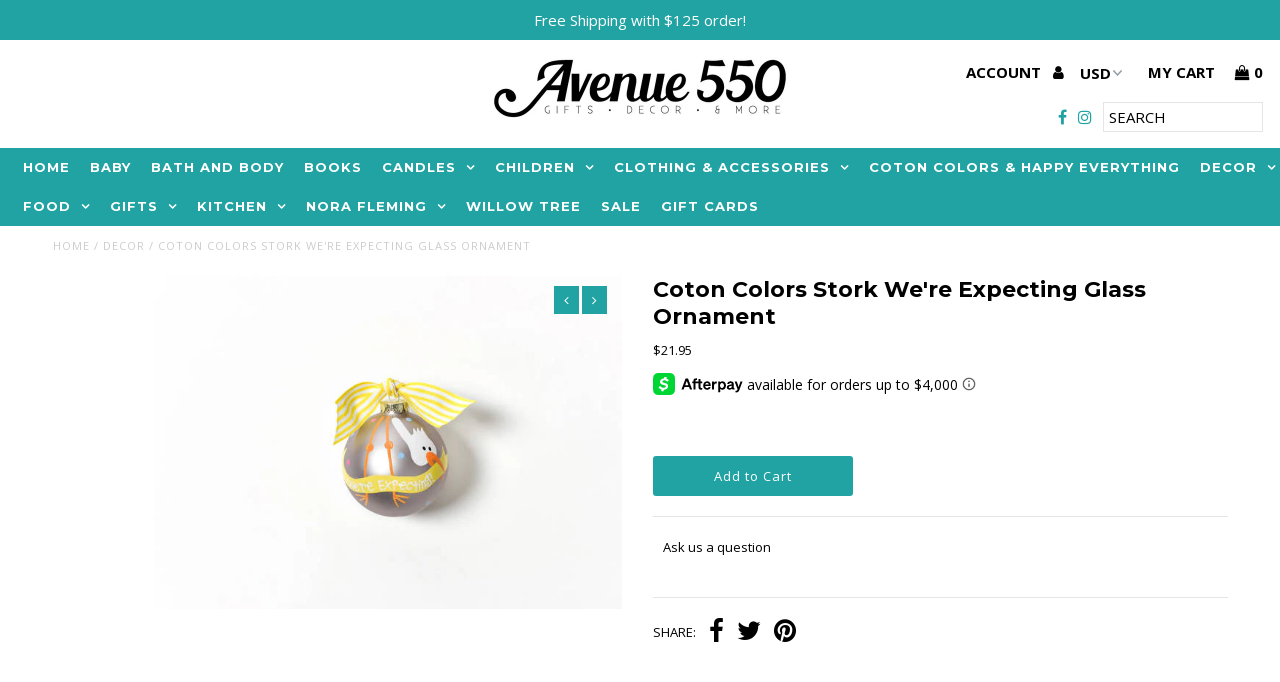

--- FILE ---
content_type: text/html; charset=utf-8
request_url: https://www.avenue550.com/products/coton-colors-stork-were-expecting-glass-ornament
body_size: 44624
content:
<!DOCTYPE html>
<!--[if lt IE 7 ]><html class="ie ie6" lang="en"> <![endif]-->
<!--[if IE 7 ]><html class="ie ie7" lang="en"> <![endif]-->
<!--[if IE 8 ]><html class="ie ie8" lang="en"> <![endif]-->
<!--[if (gte IE 9)|!(IE)]><!--><html lang="en"> <!--<![endif]-->
<head>
  <meta charset="utf-8" />
  
  <!-- Add any tracking or verification meta content below this line -->
  <!-- Facebook or Google Analytics tracking should be placed in your Online store > Preferences and not your theme -->
  
  <!-- Meta content
================================================== -->

  <title>
    Coton Colors Stork We&#39;re Expecting Glass Ornament &ndash; Avenue 550
  </title>
  
  <link rel="canonical" href="https://www.avenue550.com/products/coton-colors-stork-were-expecting-glass-ornament" />

  

<meta property="og:type" content="product">
<meta property="og:title" content="Coton Colors Stork We&#39;re Expecting Glass Ornament">
<meta property="og:url" content="https://www.avenue550.com/products/coton-colors-stork-were-expecting-glass-ornament">
<meta property="og:description" content="">

<meta property="og:image" content="http://www.avenue550.com/cdn/shop/products/589933779004b_medium_3f454719-2a48-4e65-885d-a7ab43e9c1a2_grande.jpg?v=1574575755">
<meta property="og:image:secure_url" content="https://www.avenue550.com/cdn/shop/products/589933779004b_medium_3f454719-2a48-4e65-885d-a7ab43e9c1a2_grande.jpg?v=1574575755">

<meta property="og:price:amount" content="21.95">
<meta property="og:price:currency" content="USD">

<meta property="og:site_name" content="Avenue 550">



<meta name="twitter:card" content="summary">


<meta name="twitter:site" content="@">


<meta name="twitter:title" content="Coton Colors Stork We&#39;re Expecting Glass Ornament">
<meta name="twitter:description" content="">
<meta name="twitter:image" content="https://www.avenue550.com/cdn/shop/products/589933779004b_medium_3f454719-2a48-4e65-885d-a7ab43e9c1a2_large.jpg?v=1574575755">
<meta name="twitter:image:width" content="480">
<meta name="twitter:image:height" content="480">


  <!-- CSS
================================================== -->

  <link href="//www.avenue550.com/cdn/shop/t/11/assets/stylesheet.css?v=87734858603413991001762531461" rel="stylesheet" type="text/css" media="all" />
  <link href="//www.avenue550.com/cdn/shop/t/11/assets/font-awesome.css?v=98795270751561101151724759496" rel="stylesheet" type="text/css" media="all" />
  <link href="//www.avenue550.com/cdn/shop/t/11/assets/queries.css?v=146437860815801370881762531461" rel="stylesheet" type="text/css" media="all" />
  
  <!-- Typography
================================================== -->  
  
    
    
  
  
  

  
  

  
    
  
  
     

  
     

  
  
  <link href='//fonts.googleapis.com/css?family=Montserrat:400,700' rel='stylesheet' type='text/css'>
    

  
       

  
  
  <link href='//fonts.googleapis.com/css?family=Open+Sans:400,300,700' rel='stylesheet' type='text/css'>
    
  
  
  
  
  
  
  
  
      

  
   
  
  
     
  
  
      

  
   

  
   

  
   
  
  <!-- JS
================================================== -->

  <script type="text/javascript" src="//ajax.googleapis.com/ajax/libs/jquery/2.2.4/jquery.min.js"></script>
  <script src="//www.avenue550.com/cdn/shop/t/11/assets/theme.js?v=53005652580696964641724759496" type="text/javascript"></script> 
  <script src="//www.avenue550.com/cdn/shopifycloud/storefront/assets/themes_support/option_selection-b017cd28.js" type="text/javascript"></script>  
  <script src="//www.avenue550.com/cdn/shop/t/11/assets/jquery.fs.shifter.js?v=49917305197206640071724759496" type="text/javascript"></script>
  
  <meta name="viewport" content="width=device-width, initial-scale=1, maximum-scale=1, user-scalable=no">

  <!-- Favicons
================================================== -->

  <link rel="shortcut icon" href="//www.avenue550.com/cdn/shop/t/11/assets/favicon.png?v=181359385548161398101724759496">

  

  <script>window.performance && window.performance.mark && window.performance.mark('shopify.content_for_header.start');</script><meta id="shopify-digital-wallet" name="shopify-digital-wallet" content="/25095612/digital_wallets/dialog">
<meta name="shopify-checkout-api-token" content="f9c378c6b6a79e6a21178de2cc898b5a">
<meta id="in-context-paypal-metadata" data-shop-id="25095612" data-venmo-supported="false" data-environment="production" data-locale="en_US" data-paypal-v4="true" data-currency="USD">
<link rel="alternate" type="application/json+oembed" href="https://www.avenue550.com/products/coton-colors-stork-were-expecting-glass-ornament.oembed">
<script async="async" src="/checkouts/internal/preloads.js?locale=en-US"></script>
<link rel="preconnect" href="https://shop.app" crossorigin="anonymous">
<script async="async" src="https://shop.app/checkouts/internal/preloads.js?locale=en-US&shop_id=25095612" crossorigin="anonymous"></script>
<script id="apple-pay-shop-capabilities" type="application/json">{"shopId":25095612,"countryCode":"US","currencyCode":"USD","merchantCapabilities":["supports3DS"],"merchantId":"gid:\/\/shopify\/Shop\/25095612","merchantName":"Avenue 550","requiredBillingContactFields":["postalAddress","email"],"requiredShippingContactFields":["postalAddress","email"],"shippingType":"shipping","supportedNetworks":["visa","masterCard","amex","discover","elo","jcb"],"total":{"type":"pending","label":"Avenue 550","amount":"1.00"},"shopifyPaymentsEnabled":true,"supportsSubscriptions":true}</script>
<script id="shopify-features" type="application/json">{"accessToken":"f9c378c6b6a79e6a21178de2cc898b5a","betas":["rich-media-storefront-analytics"],"domain":"www.avenue550.com","predictiveSearch":true,"shopId":25095612,"locale":"en"}</script>
<script>var Shopify = Shopify || {};
Shopify.shop = "avenue-550.myshopify.com";
Shopify.locale = "en";
Shopify.currency = {"active":"USD","rate":"1.0"};
Shopify.country = "US";
Shopify.theme = {"name":"CWS-CFP-Work (27-8-2024)","id":143383167228,"schema_name":"Fashionopolism","schema_version":"4.4","theme_store_id":141,"role":"main"};
Shopify.theme.handle = "null";
Shopify.theme.style = {"id":null,"handle":null};
Shopify.cdnHost = "www.avenue550.com/cdn";
Shopify.routes = Shopify.routes || {};
Shopify.routes.root = "/";</script>
<script type="module">!function(o){(o.Shopify=o.Shopify||{}).modules=!0}(window);</script>
<script>!function(o){function n(){var o=[];function n(){o.push(Array.prototype.slice.apply(arguments))}return n.q=o,n}var t=o.Shopify=o.Shopify||{};t.loadFeatures=n(),t.autoloadFeatures=n()}(window);</script>
<script>
  window.ShopifyPay = window.ShopifyPay || {};
  window.ShopifyPay.apiHost = "shop.app\/pay";
  window.ShopifyPay.redirectState = null;
</script>
<script id="shop-js-analytics" type="application/json">{"pageType":"product"}</script>
<script defer="defer" async type="module" src="//www.avenue550.com/cdn/shopifycloud/shop-js/modules/v2/client.init-shop-cart-sync_BT-GjEfc.en.esm.js"></script>
<script defer="defer" async type="module" src="//www.avenue550.com/cdn/shopifycloud/shop-js/modules/v2/chunk.common_D58fp_Oc.esm.js"></script>
<script defer="defer" async type="module" src="//www.avenue550.com/cdn/shopifycloud/shop-js/modules/v2/chunk.modal_xMitdFEc.esm.js"></script>
<script type="module">
  await import("//www.avenue550.com/cdn/shopifycloud/shop-js/modules/v2/client.init-shop-cart-sync_BT-GjEfc.en.esm.js");
await import("//www.avenue550.com/cdn/shopifycloud/shop-js/modules/v2/chunk.common_D58fp_Oc.esm.js");
await import("//www.avenue550.com/cdn/shopifycloud/shop-js/modules/v2/chunk.modal_xMitdFEc.esm.js");

  window.Shopify.SignInWithShop?.initShopCartSync?.({"fedCMEnabled":true,"windoidEnabled":true});

</script>
<script>
  window.Shopify = window.Shopify || {};
  if (!window.Shopify.featureAssets) window.Shopify.featureAssets = {};
  window.Shopify.featureAssets['shop-js'] = {"shop-cart-sync":["modules/v2/client.shop-cart-sync_DZOKe7Ll.en.esm.js","modules/v2/chunk.common_D58fp_Oc.esm.js","modules/v2/chunk.modal_xMitdFEc.esm.js"],"init-fed-cm":["modules/v2/client.init-fed-cm_B6oLuCjv.en.esm.js","modules/v2/chunk.common_D58fp_Oc.esm.js","modules/v2/chunk.modal_xMitdFEc.esm.js"],"shop-cash-offers":["modules/v2/client.shop-cash-offers_D2sdYoxE.en.esm.js","modules/v2/chunk.common_D58fp_Oc.esm.js","modules/v2/chunk.modal_xMitdFEc.esm.js"],"shop-login-button":["modules/v2/client.shop-login-button_QeVjl5Y3.en.esm.js","modules/v2/chunk.common_D58fp_Oc.esm.js","modules/v2/chunk.modal_xMitdFEc.esm.js"],"pay-button":["modules/v2/client.pay-button_DXTOsIq6.en.esm.js","modules/v2/chunk.common_D58fp_Oc.esm.js","modules/v2/chunk.modal_xMitdFEc.esm.js"],"shop-button":["modules/v2/client.shop-button_DQZHx9pm.en.esm.js","modules/v2/chunk.common_D58fp_Oc.esm.js","modules/v2/chunk.modal_xMitdFEc.esm.js"],"avatar":["modules/v2/client.avatar_BTnouDA3.en.esm.js"],"init-windoid":["modules/v2/client.init-windoid_CR1B-cfM.en.esm.js","modules/v2/chunk.common_D58fp_Oc.esm.js","modules/v2/chunk.modal_xMitdFEc.esm.js"],"init-shop-for-new-customer-accounts":["modules/v2/client.init-shop-for-new-customer-accounts_C_vY_xzh.en.esm.js","modules/v2/client.shop-login-button_QeVjl5Y3.en.esm.js","modules/v2/chunk.common_D58fp_Oc.esm.js","modules/v2/chunk.modal_xMitdFEc.esm.js"],"init-shop-email-lookup-coordinator":["modules/v2/client.init-shop-email-lookup-coordinator_BI7n9ZSv.en.esm.js","modules/v2/chunk.common_D58fp_Oc.esm.js","modules/v2/chunk.modal_xMitdFEc.esm.js"],"init-shop-cart-sync":["modules/v2/client.init-shop-cart-sync_BT-GjEfc.en.esm.js","modules/v2/chunk.common_D58fp_Oc.esm.js","modules/v2/chunk.modal_xMitdFEc.esm.js"],"shop-toast-manager":["modules/v2/client.shop-toast-manager_DiYdP3xc.en.esm.js","modules/v2/chunk.common_D58fp_Oc.esm.js","modules/v2/chunk.modal_xMitdFEc.esm.js"],"init-customer-accounts":["modules/v2/client.init-customer-accounts_D9ZNqS-Q.en.esm.js","modules/v2/client.shop-login-button_QeVjl5Y3.en.esm.js","modules/v2/chunk.common_D58fp_Oc.esm.js","modules/v2/chunk.modal_xMitdFEc.esm.js"],"init-customer-accounts-sign-up":["modules/v2/client.init-customer-accounts-sign-up_iGw4briv.en.esm.js","modules/v2/client.shop-login-button_QeVjl5Y3.en.esm.js","modules/v2/chunk.common_D58fp_Oc.esm.js","modules/v2/chunk.modal_xMitdFEc.esm.js"],"shop-follow-button":["modules/v2/client.shop-follow-button_CqMgW2wH.en.esm.js","modules/v2/chunk.common_D58fp_Oc.esm.js","modules/v2/chunk.modal_xMitdFEc.esm.js"],"checkout-modal":["modules/v2/client.checkout-modal_xHeaAweL.en.esm.js","modules/v2/chunk.common_D58fp_Oc.esm.js","modules/v2/chunk.modal_xMitdFEc.esm.js"],"shop-login":["modules/v2/client.shop-login_D91U-Q7h.en.esm.js","modules/v2/chunk.common_D58fp_Oc.esm.js","modules/v2/chunk.modal_xMitdFEc.esm.js"],"lead-capture":["modules/v2/client.lead-capture_BJmE1dJe.en.esm.js","modules/v2/chunk.common_D58fp_Oc.esm.js","modules/v2/chunk.modal_xMitdFEc.esm.js"],"payment-terms":["modules/v2/client.payment-terms_Ci9AEqFq.en.esm.js","modules/v2/chunk.common_D58fp_Oc.esm.js","modules/v2/chunk.modal_xMitdFEc.esm.js"]};
</script>
<script>(function() {
  var isLoaded = false;
  function asyncLoad() {
    if (isLoaded) return;
    isLoaded = true;
    var urls = ["https:\/\/chimpstatic.com\/mcjs-connected\/js\/users\/e39e990aa9c9d3b1906b01732\/0bcf20f3d92706f5f28450966.js?shop=avenue-550.myshopify.com","https:\/\/static.klaviyo.com\/onsite\/js\/klaviyo.js?company_id=T9s4DA\u0026shop=avenue-550.myshopify.com","https:\/\/cdn.shopify.com\/s\/files\/1\/2509\/5612\/t\/4\/assets\/callforprice_install.js?v=1605288614\u0026shop=avenue-550.myshopify.com"];
    for (var i = 0; i < urls.length; i++) {
      var s = document.createElement('script');
      s.type = 'text/javascript';
      s.async = true;
      s.src = urls[i];
      var x = document.getElementsByTagName('script')[0];
      x.parentNode.insertBefore(s, x);
    }
  };
  if(window.attachEvent) {
    window.attachEvent('onload', asyncLoad);
  } else {
    window.addEventListener('load', asyncLoad, false);
  }
})();</script>
<script id="__st">var __st={"a":25095612,"offset":-21600,"reqid":"5ae2e164-db0b-449c-a68b-d15b10ecf51b-1769043626","pageurl":"www.avenue550.com\/products\/coton-colors-stork-were-expecting-glass-ornament","u":"2a13fcb6d462","p":"product","rtyp":"product","rid":587027906595};</script>
<script>window.ShopifyPaypalV4VisibilityTracking = true;</script>
<script id="captcha-bootstrap">!function(){'use strict';const t='contact',e='account',n='new_comment',o=[[t,t],['blogs',n],['comments',n],[t,'customer']],c=[[e,'customer_login'],[e,'guest_login'],[e,'recover_customer_password'],[e,'create_customer']],r=t=>t.map((([t,e])=>`form[action*='/${t}']:not([data-nocaptcha='true']) input[name='form_type'][value='${e}']`)).join(','),a=t=>()=>t?[...document.querySelectorAll(t)].map((t=>t.form)):[];function s(){const t=[...o],e=r(t);return a(e)}const i='password',u='form_key',d=['recaptcha-v3-token','g-recaptcha-response','h-captcha-response',i],f=()=>{try{return window.sessionStorage}catch{return}},m='__shopify_v',_=t=>t.elements[u];function p(t,e,n=!1){try{const o=window.sessionStorage,c=JSON.parse(o.getItem(e)),{data:r}=function(t){const{data:e,action:n}=t;return t[m]||n?{data:e,action:n}:{data:t,action:n}}(c);for(const[e,n]of Object.entries(r))t.elements[e]&&(t.elements[e].value=n);n&&o.removeItem(e)}catch(o){console.error('form repopulation failed',{error:o})}}const l='form_type',E='cptcha';function T(t){t.dataset[E]=!0}const w=window,h=w.document,L='Shopify',v='ce_forms',y='captcha';let A=!1;((t,e)=>{const n=(g='f06e6c50-85a8-45c8-87d0-21a2b65856fe',I='https://cdn.shopify.com/shopifycloud/storefront-forms-hcaptcha/ce_storefront_forms_captcha_hcaptcha.v1.5.2.iife.js',D={infoText:'Protected by hCaptcha',privacyText:'Privacy',termsText:'Terms'},(t,e,n)=>{const o=w[L][v],c=o.bindForm;if(c)return c(t,g,e,D).then(n);var r;o.q.push([[t,g,e,D],n]),r=I,A||(h.body.append(Object.assign(h.createElement('script'),{id:'captcha-provider',async:!0,src:r})),A=!0)});var g,I,D;w[L]=w[L]||{},w[L][v]=w[L][v]||{},w[L][v].q=[],w[L][y]=w[L][y]||{},w[L][y].protect=function(t,e){n(t,void 0,e),T(t)},Object.freeze(w[L][y]),function(t,e,n,w,h,L){const[v,y,A,g]=function(t,e,n){const i=e?o:[],u=t?c:[],d=[...i,...u],f=r(d),m=r(i),_=r(d.filter((([t,e])=>n.includes(e))));return[a(f),a(m),a(_),s()]}(w,h,L),I=t=>{const e=t.target;return e instanceof HTMLFormElement?e:e&&e.form},D=t=>v().includes(t);t.addEventListener('submit',(t=>{const e=I(t);if(!e)return;const n=D(e)&&!e.dataset.hcaptchaBound&&!e.dataset.recaptchaBound,o=_(e),c=g().includes(e)&&(!o||!o.value);(n||c)&&t.preventDefault(),c&&!n&&(function(t){try{if(!f())return;!function(t){const e=f();if(!e)return;const n=_(t);if(!n)return;const o=n.value;o&&e.removeItem(o)}(t);const e=Array.from(Array(32),(()=>Math.random().toString(36)[2])).join('');!function(t,e){_(t)||t.append(Object.assign(document.createElement('input'),{type:'hidden',name:u})),t.elements[u].value=e}(t,e),function(t,e){const n=f();if(!n)return;const o=[...t.querySelectorAll(`input[type='${i}']`)].map((({name:t})=>t)),c=[...d,...o],r={};for(const[a,s]of new FormData(t).entries())c.includes(a)||(r[a]=s);n.setItem(e,JSON.stringify({[m]:1,action:t.action,data:r}))}(t,e)}catch(e){console.error('failed to persist form',e)}}(e),e.submit())}));const S=(t,e)=>{t&&!t.dataset[E]&&(n(t,e.some((e=>e===t))),T(t))};for(const o of['focusin','change'])t.addEventListener(o,(t=>{const e=I(t);D(e)&&S(e,y())}));const B=e.get('form_key'),M=e.get(l),P=B&&M;t.addEventListener('DOMContentLoaded',(()=>{const t=y();if(P)for(const e of t)e.elements[l].value===M&&p(e,B);[...new Set([...A(),...v().filter((t=>'true'===t.dataset.shopifyCaptcha))])].forEach((e=>S(e,t)))}))}(h,new URLSearchParams(w.location.search),n,t,e,['guest_login'])})(!0,!0)}();</script>
<script integrity="sha256-4kQ18oKyAcykRKYeNunJcIwy7WH5gtpwJnB7kiuLZ1E=" data-source-attribution="shopify.loadfeatures" defer="defer" src="//www.avenue550.com/cdn/shopifycloud/storefront/assets/storefront/load_feature-a0a9edcb.js" crossorigin="anonymous"></script>
<script crossorigin="anonymous" defer="defer" src="//www.avenue550.com/cdn/shopifycloud/storefront/assets/shopify_pay/storefront-65b4c6d7.js?v=20250812"></script>
<script data-source-attribution="shopify.dynamic_checkout.dynamic.init">var Shopify=Shopify||{};Shopify.PaymentButton=Shopify.PaymentButton||{isStorefrontPortableWallets:!0,init:function(){window.Shopify.PaymentButton.init=function(){};var t=document.createElement("script");t.src="https://www.avenue550.com/cdn/shopifycloud/portable-wallets/latest/portable-wallets.en.js",t.type="module",document.head.appendChild(t)}};
</script>
<script data-source-attribution="shopify.dynamic_checkout.buyer_consent">
  function portableWalletsHideBuyerConsent(e){var t=document.getElementById("shopify-buyer-consent"),n=document.getElementById("shopify-subscription-policy-button");t&&n&&(t.classList.add("hidden"),t.setAttribute("aria-hidden","true"),n.removeEventListener("click",e))}function portableWalletsShowBuyerConsent(e){var t=document.getElementById("shopify-buyer-consent"),n=document.getElementById("shopify-subscription-policy-button");t&&n&&(t.classList.remove("hidden"),t.removeAttribute("aria-hidden"),n.addEventListener("click",e))}window.Shopify?.PaymentButton&&(window.Shopify.PaymentButton.hideBuyerConsent=portableWalletsHideBuyerConsent,window.Shopify.PaymentButton.showBuyerConsent=portableWalletsShowBuyerConsent);
</script>
<script data-source-attribution="shopify.dynamic_checkout.cart.bootstrap">document.addEventListener("DOMContentLoaded",(function(){function t(){return document.querySelector("shopify-accelerated-checkout-cart, shopify-accelerated-checkout")}if(t())Shopify.PaymentButton.init();else{new MutationObserver((function(e,n){t()&&(Shopify.PaymentButton.init(),n.disconnect())})).observe(document.body,{childList:!0,subtree:!0})}}));
</script>
<link id="shopify-accelerated-checkout-styles" rel="stylesheet" media="screen" href="https://www.avenue550.com/cdn/shopifycloud/portable-wallets/latest/accelerated-checkout-backwards-compat.css" crossorigin="anonymous">
<style id="shopify-accelerated-checkout-cart">
        #shopify-buyer-consent {
  margin-top: 1em;
  display: inline-block;
  width: 100%;
}

#shopify-buyer-consent.hidden {
  display: none;
}

#shopify-subscription-policy-button {
  background: none;
  border: none;
  padding: 0;
  text-decoration: underline;
  font-size: inherit;
  cursor: pointer;
}

#shopify-subscription-policy-button::before {
  box-shadow: none;
}

      </style>

<script>window.performance && window.performance.mark && window.performance.mark('shopify.content_for_header.end');</script>
<script>
    // empty script tag to work around a platform issue where attributes of first script in file are scrubbed
</script>

<script id="bold-subscriptions-script" type="text/javascript">
    window.BOLD = window.BOLD || {};
    window.BOLD.subscriptions = window.BOLD.subscriptions || {};
    window.BOLD.subscriptions.config = window.BOLD.subscriptions.config || {};
    window.BOLD.subscriptions.config.legacyAssetsLoaded = true;

    if (!window.BOLD.subscriptions.config.isAppEmbedEnabled) {
        window.BOLD.subscriptions.classes = window.BOLD.subscriptions.classes || {};
        window.BOLD.subscriptions.patches = window.BOLD.subscriptions.patches || {};
        window.BOLD.subscriptions.patches.maxCheckoutRetries = window.BOLD.subscriptions.patches.maxCheckoutRetries || 200;
        window.BOLD.subscriptions.patches.currentCheckoutRetries = window.BOLD.subscriptions.patches.currentCheckoutRetries || 0;
        window.BOLD.subscriptions.patches.maxCashierPatchAttempts = window.BOLD.subscriptions.patches.maxCashierPatchAttempts || 200;
        window.BOLD.subscriptions.patches.currentCashierPatchAttempts = window.BOLD.subscriptions.patches.currentCashierPatchAttempts || 0;
        window.BOLD.subscriptions.config.platform = 'shopify';
        window.BOLD.subscriptions.config.shopDomain = 'avenue-550.myshopify.com';
        window.BOLD.subscriptions.config.customDomain = 'www.avenue550.com';
        window.BOLD.subscriptions.config.shopIdentifier = '25095612';
                    window.BOLD.subscriptions.config.appUrl = 'https://sub.boldapps.net';
        window.BOLD.subscriptions.config.currencyCode = 'USD';
        window.BOLD.subscriptions.config.checkoutType = 'shopify';
        window.BOLD.subscriptions.config.currencyFormat = "$\u0026#123;\u0026#123;amount}}";
        window.BOLD.subscriptions.config.shopCurrencies = [{"id":1317,"currency":"USD","currency_format":"$\u0026#123;\u0026#123;amount}}","created_at":"2021-02-02 17:30:41","updated_at":"2021-02-02 17:30:41"}];
        window.BOLD.subscriptions.config.shopSettings = {"allow_msp_cancellation":true,"allow_msp_prepaid_renewal":true,"customer_can_pause_subscription":true,"customer_can_change_next_order_date":true,"customer_can_change_order_frequency":true,"customer_can_create_an_additional_order":false,"customer_can_use_passwordless_login":false,"customer_passwordless_login_redirect":false,"customer_can_add_products_to_existing_subscriptions":false,"show_currency_code":true,"stored_payment_method_policy":"required"};
        window.BOLD.subscriptions.config.customerLoginPath = null;

        // TODO: Remove the isset with BS2-4659_improve_large_group_selection
                    window.BOLD.subscriptions.config.loadSubscriptionGroupFrom = 'default';
                                window.BOLD.subscriptions.config.loadSubscriptionGroupFromTypes = {"DEFAULT":"default","BSUB_API":"bsub_api"};
                    window.BOLD.subscriptions.config.cashierPluginOnlyMode = window.BOLD.subscriptions.config.cashierPluginOnlyMode || false;
        if (window.BOLD.subscriptions.config.waitForCheckoutLoader === undefined) {
            window.BOLD.subscriptions.config.waitForCheckoutLoader = true;
        }

        window.BOLD.subscriptions.config.addToCartFormSelectors = window.BOLD.subscriptions.config.addToCartFormSelectors || [];
        window.BOLD.subscriptions.config.addToCartButtonSelectors = window.BOLD.subscriptions.config.addToCartButtonSelectors || [];
        window.BOLD.subscriptions.config.widgetInsertBeforeSelectors = window.BOLD.subscriptions.config.widgetInsertBeforeSelectors || [];
        window.BOLD.subscriptions.config.quickAddToCartButtonSelectors = window.BOLD.subscriptions.config.quickAddToCartButtonSelectors || [];
        window.BOLD.subscriptions.config.cartElementSelectors = window.BOLD.subscriptions.config.cartElementSelectors || [];
        window.BOLD.subscriptions.config.cartTotalElementSelectors = window.BOLD.subscriptions.config.cartTotalElementSelectors || [];
        window.BOLD.subscriptions.config.lineItemSelectors = window.BOLD.subscriptions.config.lineItemSelectors || [];
        window.BOLD.subscriptions.config.lineItemNameSelectors = window.BOLD.subscriptions.config.lineItemNameSelectors || [];
        window.BOLD.subscriptions.config.checkoutButtonSelectors = window.BOLD.subscriptions.config.checkoutButtonSelectors || [];

        window.BOLD.subscriptions.config.featureFlags = window.BOLD.subscriptions.config.featureFlags || ["BS2-4293-skip-tx-fee-eq-zero","BE-1393-relocate-prepaid-metadata","BE-1614-use-seletedDate-for-offset"];
        window.BOLD.subscriptions.config.subscriptionProcessingFrequency = '60';
        window.BOLD.subscriptions.config.requireMSPInitialLoadingMessage = true;
        window.BOLD.subscriptions.data = window.BOLD.subscriptions.data || {};

        // Interval text markup template
        window.BOLD.subscriptions.config.lineItemPropertyListSelectors = window.BOLD.subscriptions.config.lineItemPropertyListSelectors || [];
        window.BOLD.subscriptions.config.lineItemPropertyListSelectors.push('dl.definitionList');
        window.BOLD.subscriptions.config.lineItemPropertyListTemplate = window.BOLD.subscriptions.config.lineItemPropertyListTemplate || '<dl class="definitionList"></dl>';
        window.BOLD.subscriptions.config.lineItemPropertyTemplate = window.BOLD.subscriptions.config.lineItemPropertyTemplate || '<dt class="definitionList-key">\:</dt><dd class="definitionList-value">\</dd>';

        // Discount text markup template
        window.BOLD.subscriptions.config.discountItemTemplate = window.BOLD.subscriptions.config.discountItemTemplate || '<div class="bold-subscriptions-discount"><div class="bold-subscriptions-discount__details">\</div><div class="bold-subscriptions-discount__total">\</div></div>';


        // Constants in XMLHttpRequest are not reliable, so we will create our own
        // reference: https://developer.mozilla.org/en-US/docs/Web/API/XMLHttpRequest/readyState
        window.BOLD.subscriptions.config.XMLHttpRequest = {
            UNSENT:0,            // Client has been created. open() not called yet.
            OPENED: 1,           // open() has been called.
            HEADERS_RECEIVED: 2, // send() has been called, and headers and status are available.
            LOADING: 3,          // Downloading; responseText holds partial data.
            DONE: 4              // The operation is complete.
        };

        window.BOLD.subscriptions.config.assetBaseUrl = 'https://sub.boldapps.net';
        if (window.localStorage && window.localStorage.getItem('boldSubscriptionsAssetBaseUrl')) {
            window.BOLD.subscriptions.config.assetBaseUrl = window.localStorage.getItem('boldSubscriptionsAssetBaseUrl')
        }

        window.BOLD.subscriptions.data.subscriptionGroups = [];
        if (localStorage && localStorage.getItem('boldSubscriptionsSubscriptionGroups')) {
            window.BOLD.subscriptions.data.subscriptionGroups = JSON.parse(localStorage.getItem('boldSubscriptionsSubscriptionGroups'));
        } else {
            window.BOLD.subscriptions.data.subscriptionGroups = [];
        }

        window.BOLD.subscriptions.isFeatureFlagEnabled = function (featureFlag) {
            for (var i = 0; i < window.BOLD.subscriptions.config.featureFlags.length; i++) {
                if (window.BOLD.subscriptions.config.featureFlags[i] === featureFlag){
                    return true;
                }
            }
            return false;
        }

        window.BOLD.subscriptions.logger = {
            tag: "bold_subscriptions",
            // the bold subscriptions log level
            // 0 - errors (default)
            // 1 - warnings + errors
            // 2 - info + warnings + errors
            // use window.localStorage.setItem('boldSubscriptionsLogLevel', x) to set the log level
            levels: {
                ERROR: 0,
                WARN: 1,
                INFO: 2,
            },
            level: parseInt((window.localStorage && window.localStorage.getItem('boldSubscriptionsLogLevel')) || "0", 10),
            _log: function(callArgs, level) {
                if (!window.console) {
                    return null;
                }

                if (window.BOLD.subscriptions.logger.level < level) {
                    return;
                }

                var params = Array.prototype.slice.call(callArgs);
                params.unshift(window.BOLD.subscriptions.logger.tag);

                switch (level) {
                    case window.BOLD.subscriptions.logger.levels.INFO:
                        console.info.apply(null, params);
                        return;
                    case window.BOLD.subscriptions.logger.levels.WARN:
                        console.warn.apply(null, params);
                        return;
                    case window.BOLD.subscriptions.logger.levels.ERROR:
                        console.error.apply(null, params);
                        return;
                    default:
                        console.log.apply(null, params);
                        return;
                }
            },
            info: function() {
                window.BOLD.subscriptions.logger._log(arguments, window.BOLD.subscriptions.logger.levels.INFO);
            },
            warn: function() {
                window.BOLD.subscriptions.logger._log(arguments, window.BOLD.subscriptions.logger.levels.WARN);
            },
            error: function() {
                window.BOLD.subscriptions.logger._log(arguments, window.BOLD.subscriptions.logger.levels.ERROR);
            }
        }

        window.BOLD.subscriptions.shouldLoadSubscriptionGroupFromAPI = function() {
            return window.BOLD.subscriptions.config.loadSubscriptionGroupFrom === window.BOLD.subscriptions.config.loadSubscriptionGroupFromTypes['BSUB_API'];
        }

        window.BOLD.subscriptions.getSubscriptionGroupFromProductId = function (productId) {
            var data = window.BOLD.subscriptions.data;
            var foundGroup = null;
            for (var i = 0; i < data.subscriptionGroups.length; i += 1) {
                var subscriptionGroup = data.subscriptionGroups[i];
                for (var j = 0; j < subscriptionGroup.selection_options.length; j += 1) {
                    var selectionOption = subscriptionGroup.selection_options[j];
                    if (selectionOption.platform_entity_id === productId.toString()) {
                        foundGroup = subscriptionGroup;
                        break;
                    }
                }
                if (foundGroup) {
                    break;
                }
            }
            return foundGroup;
        };

        window.BOLD.subscriptions.getSubscriptionGroupById = function(subGroupId) {
            var subscriptionGroups = window.BOLD.subscriptions.data.subscriptionGroups;

            for (var i = 0; i < subscriptionGroups.length; i += 1) {
                var subGroup = subscriptionGroups[i];
                if (subGroup.id === subGroupId) {
                    return subGroup;
                }
            }

            return null;
        };

        window.BOLD.subscriptions.addSubscriptionGroup = function (subscriptionGroup) {
            if(!window.BOLD.subscriptions.getSubscriptionGroupById(subscriptionGroup.id))
            {
                window.BOLD.subscriptions.data.subscriptionGroups.push(subscriptionGroup);
            }
        }

        window.BOLD.subscriptions.getSubscriptionGroupPrepaidDurationById = function(subscriptionGroupId, prepaidDurationId) {
            var subscriptionGroup = window.BOLD.subscriptions.getSubscriptionGroupById(subscriptionGroupId);

            if (
                !subscriptionGroup
                || !subscriptionGroup.prepaid_durations
                || !subscriptionGroup.prepaid_durations.length
            ) {
                return null;
            }

            for (var i = 0; i < subscriptionGroup.prepaid_durations.length; i++) {
                var prepaidDuration = subscriptionGroup.prepaid_durations[i];
                if (prepaidDuration.id === prepaidDurationId) {
                    return prepaidDuration;
                }
            }

            return null;
        }

        window.BOLD.subscriptions.getSubscriptionGroupBillingRuleById = function(subGroup, billingRuleId) {
            for (var i = 0; i < subGroup.billing_rules.length; i += 1) {
                var billingRule = subGroup.billing_rules[i];
                if (billingRule.id === billingRuleId) {
                    return billingRule;
                }
            }

            return null;
        };

        window.BOLD.subscriptions.toggleDisabledAddToCartButtons = function(d) {
            var addToCartForms = document.querySelectorAll(window.BOLD.subscriptions.config.addToCartFormSelectors.join(','));
            var disable = !!d;
            for (var i = 0; i < addToCartForms.length; i++) {
                var addToCartForm = addToCartForms[i];
                var productId = window.BOLD.subscriptions.getProductIdFromAddToCartForm(addToCartForm);
                var subscriptionGroup = window.BOLD.subscriptions.getSubscriptionGroupFromProductId(productId);

                if(window.BOLD.subscriptions.isFeatureFlagEnabled('BS2-4659_improve_large_group_selection') ) {
                    if (subscriptionGroup || window.BOLD.subscriptions.shouldLoadSubscriptionGroupFromAPI()) {
                        var addToCartButtons = addToCartForm.querySelectorAll(window.BOLD.subscriptions.config.addToCartButtonSelectors.join(','));
                        for (var j = 0; j < addToCartButtons.length; j++) {
                            var addToCartButton = addToCartButtons[j];
                            var toggleAction = disable ?  addToCartButton.setAttribute : addToCartButton.removeAttribute;

                            addToCartButton.disabled = disable;
                            toggleAction.call(addToCartButton, 'data-disabled-by-subscriptions', disable);
                        }
                    }
                } else {
                    if (subscriptionGroup) {
                        var addToCartButtons = addToCartForm.querySelectorAll(window.BOLD.subscriptions.config.addToCartButtonSelectors.join(','));
                        for (var j = 0; j < addToCartButtons.length; j++) {
                            var addToCartButton = addToCartButtons[j];
                            var toggleAction = disable ?  addToCartButton.setAttribute : addToCartButton.removeAttribute;

                            addToCartButton.disabled = disable;
                            toggleAction.call(addToCartButton, 'data-disabled-by-subscriptions', disable);
                        }
                    }
                }

            }
        };

        window.BOLD.subscriptions.disableAddToCartButtons = function () {
            // only disable the add to cart buttons if the app isn't loaded yet
            if (!window.BOLD.subscriptions.app) {
                window.BOLD.subscriptions.toggleDisabledAddToCartButtons(true);
            } else {
                window.BOLD.subscriptions.enableAddToCartButtons();
            }
        };

        window.BOLD.subscriptions.enableAddToCartButtons = function () {
            document.removeEventListener('click', window.BOLD.subscriptions.preventSubscriptionAddToCart);
            window.BOLD.subscriptions.toggleDisabledAddToCartButtons(false);
        };

        window.BOLD.subscriptions.toggleDisabledCheckoutButtons = function(d) {
            var checkoutButtons = document.querySelectorAll(window.BOLD.subscriptions.config.checkoutButtonSelectors.join(','));
            var disable = !!d;
            for (var i = 0; i < checkoutButtons.length; i++) {
                var checkoutButton = checkoutButtons[i];
                var toggleAction = disable ? checkoutButton.setAttribute : checkoutButton.removeAttribute;

                checkoutButton.disabled = disable;
                toggleAction.call(checkoutButton, 'data-disabled-by-subscriptions', disable);
            }
        }

        window.BOLD.subscriptions.disableCheckoutButtons = function() {
            // only disable the checkout buttons if the app isn't loaded yet
            if (!window.BOLD.subscriptions.app) {
                window.BOLD.subscriptions.toggleDisabledCheckoutButtons(true);
            } else {
                window.BOLD.subscriptions.enableCheckoutButtons();
            }
        }

        window.BOLD.subscriptions.enableCheckoutButtons = function() {
            document.removeEventListener('click', window.BOLD.subscriptions.preventCheckout);
            window.BOLD.subscriptions.toggleDisabledCheckoutButtons(false);
        }

        window.BOLD.subscriptions.hasSuccessfulAddToCarts = function() {
            if (typeof(Storage) !== "undefined") {
                var successfulAddToCarts = JSON.parse(
                    window.localStorage.getItem('boldSubscriptionsSuccessfulAddToCarts') || '[]'
                );
                if (successfulAddToCarts.length > 0) {
                    return true;
                }
            }

            return false;
        }

        window.BOLD.subscriptions.hasPendingAddToCarts = function() {
            if (typeof(Storage) !== "undefined") {
                var pendingAddToCarts = JSON.parse(
                    window.localStorage.getItem('boldSubscriptionsPendingAddToCarts') || '[]'
                );
                if (pendingAddToCarts.length > 0) {
                    return true;
                }
            }

            return false;
        }

        window.BOLD.subscriptions.addJSAsset = function(src, deferred) {
            var scriptTag = document.getElementById('bold-subscriptions-script');
            var jsElement = document.createElement('script');
            jsElement.type = 'text/javascript';
            jsElement.src = src;
            if (deferred) {
                jsElement.defer = true;
            }
            scriptTag.parentNode.insertBefore(jsElement, scriptTag);
        };

        window.BOLD.subscriptions.addCSSAsset = function(href) {
            var scriptTag = document.getElementById('bold-subscriptions-script');
            var cssElement = document.createElement('link');
            cssElement.href = href;
            cssElement.rel = 'stylesheet';
            scriptTag.parentNode.insertBefore(cssElement, scriptTag);
        };

        window.BOLD.subscriptions.loadStorefrontAssets = function loadStorefrontAssets() {
            var assets = window.BOLD.subscriptions.config.assets;
            window.BOLD.subscriptions.addCSSAsset(window.BOLD.subscriptions.config.assetBaseUrl + '/static/' + assets['storefront.css']);
            window.BOLD.subscriptions.addJSAsset(window.BOLD.subscriptions.config.assetBaseUrl + '/static/' + assets['storefront.js'], false);
        };

        window.BOLD.subscriptions.loadCustomerPortalAssets = function loadCustomerPortalAssets() {
            var assets = window.BOLD.subscriptions.config.assets;
            window.BOLD.subscriptions.addCSSAsset(window.BOLD.subscriptions.config.assetBaseUrl + '/static/' + assets['customer_portal.css']);
            window.BOLD.subscriptions.addJSAsset(window.BOLD.subscriptions.config.assetBaseUrl + '/static/' + assets['customer_portal.js'], true);
        };

        window.BOLD.subscriptions.processManifest = function() {
            if (!window.BOLD.subscriptions.processedManifest) {
                window.BOLD.subscriptions.processedManifest = true;
                window.BOLD.subscriptions.config.assets = JSON.parse(this.responseText);

                                window.BOLD.subscriptions.loadCustomerPortalAssets();
            }
        };

        window.BOLD.subscriptions.addInitialLoadingMessage = function() {
            var customerPortalNode = document.getElementById('customer-portal-root');
            if (customerPortalNode && window.BOLD.subscriptions.config.requireMSPInitialLoadingMessage) {
                customerPortalNode.innerHTML = '<div class="bold-subscriptions-loader-container"><div class="bold-subscriptions-loader"></div></div>';
            }
        }

        window.BOLD.subscriptions.contentLoaded = function() {
            window.BOLD.subscriptions.data.contentLoadedEventTriggered = true;
            window.BOLD.subscriptions.addInitialLoadingMessage();
                    };

        window.BOLD.subscriptions.preventSubscriptionAddToCart = function(e) {
            if (e.target.matches(window.BOLD.subscriptions.config.addToCartButtonSelectors.join(',')) && e.target.form) {
                var productId = window.BOLD.subscriptions.getProductIdFromAddToCartForm(e.target.form);
                var subscriptionGroup = window.BOLD.subscriptions.getSubscriptionGroupFromProductId(productId);
                if(window.BOLD.subscriptions.isFeatureFlagEnabled('BS2-4659_improve_large_group_selection'))
                {
                    if (subscriptionGroup || window.BOLD.subscriptions.shouldLoadSubscriptionGroupFromAPI()) {
                        // This code prevents products in subscription groups from being added to the cart before the
                        // Subscriptions app fully loads. Once the subscriptions app loads it will re-enable the
                        // buttons. Use window.BOLD.subscriptions.enableAddToCartButtons enable them manually.
                        e.preventDefault();
                        return false;
                    }
                } else {
                    if (subscriptionGroup) {
                        // This code prevents products in subscription groups from being added to the cart before the
                        // Subscriptions app fully loads. Once the subscriptions app loads it will re-enable the
                        // buttons. Use window.BOLD.subscriptions.enableAddToCartButtons enable them manually.
                        e.preventDefault();
                        return false;
                    }
                }

            }
        };

        window.BOLD.subscriptions.preventCheckout = function(e) {
            if (
                e.target.matches(window.BOLD.subscriptions.config.checkoutButtonSelectors.join(','))
                && (window.BOLD.subscriptions.hasSuccessfulAddToCarts() || window.BOLD.subscriptions.hasPendingAddToCarts())
            ) {
                // This code prevents checkouts on the shop until the Subscriptions app fully loads.
                // When the Subscriptions app is ready it will enable the checkout buttons itself.
                // Use window.BOLD.subscriptions.enableCheckoutButtons to enable them manually.
                e.preventDefault();
                return false;
            }
        }

                document.addEventListener('DOMContentLoaded', window.BOLD.subscriptions.contentLoaded);

        if (!Element.prototype.matches) {
            Element.prototype.matches =
                Element.prototype.matchesSelector ||
                Element.prototype.mozMatchesSelector ||
                Element.prototype.msMatchesSelector ||
                Element.prototype.oMatchesSelector ||
                Element.prototype.webkitMatchesSelector ||
                function(s) {
                    var matches = (this.document || this.ownerDocument).querySelectorAll(s),
                        i = matches.length;
                    while (--i >= 0 && matches.item(i) !== this) {}
                    return i > -1;
                };
        }

        if (!Element.prototype.closest) {
            Element.prototype.closest = function(s) {
                var el = this;

                do {
                    if (Element.prototype.matches.call(el, s)) return el;
                    el = el.parentElement || el.parentNode;
                } while (el !== null && el.nodeType === 1);
                return null;
            };
        }

        window.BOLD.subscriptions.setVisibilityOfAdditionalCheckoutButtons = function (isVisible) {
            if (window.BOLD.subscriptions.config.additionalCheckoutSelectors === undefined) {
                return;
            }

            var selectors = window.BOLD.subscriptions.config.additionalCheckoutSelectors;

            for (var i = 0; i < selectors.length; i++) {
                var elements = document.querySelectorAll(selectors[i]);

                for (var j = 0; j < elements.length; j++) {
                    elements[j].style.display = isVisible ? 'block' : 'none';
                }
            }
        }

        window.BOLD.subscriptions.hideAdditionalCheckoutButtons = function() {
            window.BOLD.subscriptions.setVisibilityOfAdditionalCheckoutButtons(false);
        };

        window.BOLD.subscriptions.showAdditionalCheckoutButtons = function() {
            window.BOLD.subscriptions.setVisibilityOfAdditionalCheckoutButtons(true);
        };

        window.BOLD.subscriptions.enhanceMspUrls = function(data) {
            var mspUrl = 'https://sub.boldapps.net/shop/4931/customer_portal';
            var elements = document.querySelectorAll("a[href='"+mspUrl+"']");

            if(!elements.length || !data.success) {
                return;
            }

            for (var i = 0; i < elements.length; i++) {
                elements[i].href = elements[i].href + "?jwt="+data.value.jwt+"&customerId="+data.value.customerId;
            }
        };

        window.addEventListener('load', function () {
            window.BOLD.subscriptions.getJWT(window.BOLD.subscriptions.enhanceMspUrls);
        });

        // This will be called immediately
        // Use this anonymous function to avoid polluting the global namespace
        (function() {
            var xhr = new XMLHttpRequest();
            xhr.addEventListener('load', window.BOLD.subscriptions.processManifest);
            xhr.open('GET', window.BOLD.subscriptions.config.assetBaseUrl + '/static/manifest.json?t=' + (new Date()).getTime());
            xhr.send();
        })()

        window.BOLD.subscriptions.patches.patchCashier = function() {
            if (window.BOLD && window.BOLD.checkout) {
                window.BOLD.checkout.disable();
                window.BOLD.checkout.listenerFn = window.BOLD.subscriptions.patches.cashierListenerFn;
                window.BOLD.checkout.enable();
            } else if (window.BOLD.subscriptions.patches.currentCashierPatchAttempts < window.BOLD.subscriptions.patches.maxCashierPatchAttempts) {
                window.BOLD.subscriptions.patches.currentCashierPatchAttempts++;
                setTimeout(window.BOLD.subscriptions.patches.patchCashier, 100);
            }
        };

        window.BOLD.subscriptions.patches.finishCheckout = function(event, form, cart) {
            window.BOLD.subscriptions.patches.currentCheckoutRetries++;

            if (!window.BOLD.subscriptions.app
                && window.BOLD.subscriptions.patches.currentCheckoutRetries < window.BOLD.subscriptions.patches.maxCheckoutRetries
            ) {
                setTimeout(function () { window.BOLD.subscriptions.patches.finishCheckout(event, form, cart); }, 100);
                return;
            } else if (window.BOLD.subscriptions.app) {
                window.BOLD.subscriptions.patches.currentCheckoutRetries = 0;
                window.BOLD.subscriptions.app.addCartParams(form, cart);
            }

            var noSubscriptions = false;
            if ((window.BOLD.subscriptions.app && window.BOLD.subscriptions.app.successfulAddToCarts.length === 0)
                || !window.BOLD.subscriptions.app
            ) {
                noSubscriptions = true;
                event.target.dataset.cashierConfirmedNoPlugins = true;

                if (window.BOLD.subscriptions.setCashierFeatureToken) {
                    window.BOLD.subscriptions.setCashierFeatureToken(false);
                }
            }

            if ((noSubscriptions && window.BOLD.subscriptions.config.cashierPluginOnlyMode)
                || (typeof BOLD.checkout.isFeatureRequired === 'function' && !BOLD.checkout.isFeatureRequired())
            ) {
                // send them to the original checkout when in plugin only mode
                // and either BSUB is there but there are no subscription products
                // or BSUB isn't there at all
                if (form.dataset.old_form_action) {
                    form.action = form.dataset.old_form_action;
                }
                event.target.click();
            } else {
                // sends them to Cashier since BSUB got a chance to add it's stuff
                // and plugin only mode is not enabled
                form.submit();
            }
        };
    }
</script>

<script id="bold-subscriptions-platform-script" type="text/javascript">
    window.BOLD.subscriptions.config.shopPlatformId = '25095612';
    window.BOLD.subscriptions.config.appSlug = 'subscriptions';

    window.BOLD = window.BOLD || {};
    window.BOLD.subscriptions = window.BOLD.subscriptions || {};
    window.BOLD.subscriptions.data = window.BOLD.subscriptions.data || {};
    window.BOLD.subscriptions.data.platform = window.BOLD.subscriptions.data.platform || {};
    window.BOLD.subscriptions.data.platform.customer = { id: '' };
    window.BOLD.subscriptions.data.platform.product = {"id":587027906595,"title":"Coton Colors Stork We're Expecting Glass Ornament","handle":"coton-colors-stork-were-expecting-glass-ornament","description":"","published_at":"2018-04-13T13:52:05-05:00","created_at":"2018-04-13T13:56:20-05:00","vendor":"Coton Colors","type":"Decor","tags":[],"price":2195,"price_min":2195,"price_max":2195,"available":true,"price_varies":false,"compare_at_price":null,"compare_at_price_min":0,"compare_at_price_max":0,"compare_at_price_varies":false,"variants":[{"id":7177109864483,"title":"Default Title","option1":"Default Title","option2":null,"option3":null,"sku":"","requires_shipping":true,"taxable":true,"featured_image":null,"available":true,"name":"Coton Colors Stork We're Expecting Glass Ornament","public_title":null,"options":["Default Title"],"price":2195,"weight":0,"compare_at_price":null,"inventory_quantity":1,"inventory_management":"shopify","inventory_policy":"deny","barcode":"845499026267","requires_selling_plan":false,"selling_plan_allocations":[]}],"images":["\/\/www.avenue550.com\/cdn\/shop\/products\/589933779004b_medium_3f454719-2a48-4e65-885d-a7ab43e9c1a2.jpg?v=1574575755"],"featured_image":"\/\/www.avenue550.com\/cdn\/shop\/products\/589933779004b_medium_3f454719-2a48-4e65-885d-a7ab43e9c1a2.jpg?v=1574575755","options":["Title"],"media":[{"alt":null,"id":885652750371,"position":1,"preview_image":{"aspect_ratio":1.4,"height":457,"width":640,"src":"\/\/www.avenue550.com\/cdn\/shop\/products\/589933779004b_medium_3f454719-2a48-4e65-885d-a7ab43e9c1a2.jpg?v=1574575755"},"aspect_ratio":1.4,"height":457,"media_type":"image","src":"\/\/www.avenue550.com\/cdn\/shop\/products\/589933779004b_medium_3f454719-2a48-4e65-885d-a7ab43e9c1a2.jpg?v=1574575755","width":640}],"requires_selling_plan":false,"selling_plan_groups":[],"content":""};
    window.BOLD.subscriptions.data.platform.products = [];
    window.BOLD.subscriptions.data.platform.variantProductMap = {};

    window.BOLD.subscriptions.addCachedProductData = function(products) {
        // ignore [], null, and undefined
        if (!products) {
            return
        }

        if (!Array.isArray(products)) {
            window.BOLD.subscriptions.logger.warn('products must be an array')
            return
        }

        window.BOLD.subscriptions.data.platform.products.concat(products)

        for (var i = 0; i < products.length; i++) {
            var product = products[i];
            for (var j = 0; j < product.variants.length; j++) {
                var variant = product.variants[j];
                window.BOLD.subscriptions.data.platform.variantProductMap[variant.id] = product;
            }
        }
    }

    
    window.BOLD.subscriptions.addCachedProductData([{"id":587027906595,"title":"Coton Colors Stork We're Expecting Glass Ornament","handle":"coton-colors-stork-were-expecting-glass-ornament","description":"","published_at":"2018-04-13T13:52:05-05:00","created_at":"2018-04-13T13:56:20-05:00","vendor":"Coton Colors","type":"Decor","tags":[],"price":2195,"price_min":2195,"price_max":2195,"available":true,"price_varies":false,"compare_at_price":null,"compare_at_price_min":0,"compare_at_price_max":0,"compare_at_price_varies":false,"variants":[{"id":7177109864483,"title":"Default Title","option1":"Default Title","option2":null,"option3":null,"sku":"","requires_shipping":true,"taxable":true,"featured_image":null,"available":true,"name":"Coton Colors Stork We're Expecting Glass Ornament","public_title":null,"options":["Default Title"],"price":2195,"weight":0,"compare_at_price":null,"inventory_quantity":1,"inventory_management":"shopify","inventory_policy":"deny","barcode":"845499026267","requires_selling_plan":false,"selling_plan_allocations":[]}],"images":["\/\/www.avenue550.com\/cdn\/shop\/products\/589933779004b_medium_3f454719-2a48-4e65-885d-a7ab43e9c1a2.jpg?v=1574575755"],"featured_image":"\/\/www.avenue550.com\/cdn\/shop\/products\/589933779004b_medium_3f454719-2a48-4e65-885d-a7ab43e9c1a2.jpg?v=1574575755","options":["Title"],"media":[{"alt":null,"id":885652750371,"position":1,"preview_image":{"aspect_ratio":1.4,"height":457,"width":640,"src":"\/\/www.avenue550.com\/cdn\/shop\/products\/589933779004b_medium_3f454719-2a48-4e65-885d-a7ab43e9c1a2.jpg?v=1574575755"},"aspect_ratio":1.4,"height":457,"media_type":"image","src":"\/\/www.avenue550.com\/cdn\/shop\/products\/589933779004b_medium_3f454719-2a48-4e65-885d-a7ab43e9c1a2.jpg?v=1574575755","width":640}],"requires_selling_plan":false,"selling_plan_groups":[],"content":""}]);
    
    
    

    window.BOLD.subscriptions.config.addToCartFormSelectors.push(
        '.product-form.product-form-product-template:not(.bold-subscriptions-no-widget)'
        ,'.product-form.product-form--payment-button:not(.bold-subscriptions-no-widget)'
    );
    window.BOLD.subscriptions.config.addToCartButtonSelectors.push('[type="submit"]');
    window.BOLD.subscriptions.config.quickAddToCartButtonSelectors.push('a[data-event-type="product-click"]');
    window.BOLD.subscriptions.config.widgetInsertBeforeSelectors.push('[type="submit"]');
    window.BOLD.subscriptions.config.cartElementSelectors.push('form[action="/cart"]');
    window.BOLD.subscriptions.config.cartTotalElementSelectors.push('[data-cart-subtotal]', '.text-right .ajaxcart__subtotal');
    window.BOLD.subscriptions.config.checkoutButtonSelectors.push(
        '[name="checkout"]',
        '[href*="checkout"]:not([href*="tools/checkout"])',
        '[onclick*="checkout"]:not([onclick*="tools/checkout"])',
    );

    // Discount text markup template
    // NOTE: @ on double curly, so blade doesn't interpret, and `raw` liquid tags so liquid doesn't interpret.
    
    window.BOLD.subscriptions.config.discountItemTemplate = '<div class="bold-subscriptions-discount"><div class="bold-subscriptions-discount__details">{{details}}</div><div class="bold-subscriptions-discount__total">{{total}}</div></div>';
    

    window.BOLD.subscriptions.getProductIdFromAddToCartForm = function(addToCartForm) {
        var idInput = addToCartForm.querySelector('[name="id"]');
        if (idInput === null) {
            window.BOLD.subscriptions.logger.error('could not get variant id input from add to cart form — make sure your form has an input with [name="id"]')
            return null;
        }

        var variantId = parseInt(idInput.value, 10);
        if (isNaN(variantId)) {
            window.BOLD.subscriptions.logger.error('could not parse variant id from [name="id"] input')
            return null;
        }

        var product = window.BOLD.subscriptions.data.platform.variantProductMap[variantId];

        if (product === undefined) {
            window.BOLD.subscriptions.logger.error('could not map variant id to cached product data — call window.BOLD.subscriptions.addCachedProductData(products) to add the product to the cache')
            return null;
        }

        return product.id;
    };

    window.BOLD.subscriptions.getAddToCartForms = function() {
        var forms = [];
        var idInputs = document.querySelectorAll('[name="id"]');

        for (var i = 0; i < idInputs.length; i++) {
            var idInput = idInputs[i];
            var form = idInput.closest('form:not(.bold-subscriptions-no-widget)');
            if (form) {
                forms.push(form);
            }
        }

        return forms;
    };

    window.BOLD.subscriptions.getJWT = function (callback) {
        if(window.BOLD.subscriptions.data.platform.customer.id !== '') {
            var shopPlatformId = '25095612';
            var appSlug = 'subscriptions';
            var customerPlatformId = window.BOLD.subscriptions.data.platform.customer.id;
            var proxyPath = '/apps/app-proxy/customers/v1/shops/'+shopPlatformId+'/apps/'+appSlug+'/customers/pid/'+customerPlatformId+'/jwt';

            var xmlhttp = new XMLHttpRequest();

            xmlhttp.onreadystatechange = function() {
                if (xmlhttp.readyState === window.BOLD.subscriptions.config.XMLHttpRequest.DONE) {
                    if (xmlhttp.status === 200) {
                        var data = JSON.parse(xmlhttp.responseText);
                        callback({
                            success: true,
                            value: {
                                jwt: data.bold_platform_jwt,
                                customerId: window.BOLD.subscriptions.data.platform.customer.id,
                            },
                        });
                    } else if (xmlhttp.status === 404) {
                        callback({
                            success: false,
                            error: 'not_logged_in',
                        });
                    } else {
                        callback({
                            success: false,
                            error: 'unknown',
                        });
                    }
                }
            };

            xmlhttp.open("GET", proxyPath, true);
            xmlhttp.setRequestHeader('Accept', 'application/liquid');
            xmlhttp.send();
        } else {
            callback({
                success: false,
                error: 'not_logged_in',
            });
        }
    };

    window.BOLD.subscriptions.setCashierFeatureToken = function(value) {
        if (window.BOLD.checkout_features_defaults && window.BOLD.subscriptions.config.cashierApplicationUUID) {
            window.BOLD.checkout_features_defaults.forEach(function(item) {
                if (item.id === window.BOLD.subscriptions.config.cashierApplicationUUID) {
                    item.require = value;
                }
            });
        }
    };

    // Cashier patches
    window.BOLD.subscriptions.patches.cashierListenerFn = function(event) {
        if (window.BOLD.checkout.isCheckoutButton(event.target) && window.BOLD.checkout.isEnabled()) {
            window.BOLD.subscriptions.patches.pushToCashier(event);
        } else if(window.BOLD.checkout.isCheckoutButton(event.target) && typeof window.cashier_installed_on_site === 'undefined') {
            var request = new XMLHttpRequest();
            request.open('HEAD', '/apps/checkout/isInstalled', false);
            request.send(null);

            if(request.status >= 200 && request.status < 400) {
                window.BOLD.subscriptions.patches.pushToCashier(event);
            } else {
                window.cashier_installed_on_site = false;
            }
        }
    };

    window.BOLD.subscriptions.localTime = function() {
        var localDate = new Date();
        return localDate.getTime();
    };


    window.BOLD.subscriptions.patches.pushToCashier = function(event) {
        event.preventDefault();
        var form = window.BOLD.checkout.getForm(event.target);
        var formData = new FormData(form);
        var request = new XMLHttpRequest();
        request.open('POST', '/cart/update.js?tmp=' + Date.now(), true);
        request.setRequestHeader('Content-type', 'application/x-www-form-urlencoded');

        request.onload = function() {
            if (request.status >= 200 && request.status < 400) {
                // Success!
                var cart = JSON.parse(request.responseText);

                // If items are empty redirect back to the cart
                if (cart.items.length === 0) {
                    return window.location.href = '/cart';
                }

                cart.items.forEach(function(element) {
                    delete element.product_description;
                });

                if (document.getElementById('CartSpecialInstructions')) {
                    // If the cart note exists, grab its value
                    cart.note = document.getElementById('CartSpecialInstructions').value;
                }

                var cartObj = JSON.stringify(cart);

                var form = window.BOLD.checkout.getForm(event.target);
                form.dataset.old_form_action = form.action;
                form.action = '/apps/checkout/begin-checkout' + googleAnalyticsGetParamString({});
                var cartCookie = window.BOLD.checkout.getCookie('cart');
                var element = document.createElement('INPUT');
                element.type = 'HIDDEN';
                element.name = 'cart_id';
                element.value = cartCookie;
                form.appendChild(element);

                var dateElement = document.createElement('INPUT');
                dateElement.type = 'HIDDEN';
                dateElement.name = 'checkout_local_time';
                dateElement.value = window.BOLD.subscriptions.localTime();
                form.appendChild(dateElement);

                var cartElement = document.createElement('INPUT');
                cartElement.type = 'HIDDEN';
                cartElement.name = 'cart';
                cartElement.value = cartObj;
                form.appendChild(cartElement);
                form.method = 'POST';

                if(window.BOLD && window.BOLD.checkout && typeof window.BOLD.checkout.languageIsoCode === 'string') {
                    var langInput = document.createElement('INPUT');
                    langInput.type = 'HIDDEN';
                    langInput.name = 'language_iso';
                    langInput.value = window.BOLD.checkout.languageIsoCode;
                    form.appendChild(langInput);
                }

                if (window.BOLD && window.BOLD.common && typeof window.BOLD.common.eventEmitter === 'object' && typeof window.BOLDCURRENCY !== 'undefined') {
                    window.BOLD.common.eventEmitter.emit('BOLD_CASHIER_checkout', {target: form});
                }

                window.BOLD.subscriptions.patches.finishCheckout(event, form, cart);
            }
        };

        request.send(formData);
    };

    </script>

<script src="//www.avenue550.com/cdn/shop/t/11/assets/bsub.js?v=94203422321750526421724759496" type="text/javascript"></script> 
<link href="//www.avenue550.com/cdn/shop/t/11/assets/bsub.scss.css?v=104926492676323798141724759496" rel="stylesheet" type="text/css" media="all" />
 

<script>window.__pagefly_analytics_settings__ = {"acceptTracking":false};</script>
 <!-- BEGIN app block: shopify://apps/pagefly-page-builder/blocks/app-embed/83e179f7-59a0-4589-8c66-c0dddf959200 -->

<!-- BEGIN app snippet: pagefly-cro-ab-testing-main -->







<script>
  ;(function () {
    const url = new URL(window.location)
    const viewParam = url.searchParams.get('view')
    if (viewParam && viewParam.includes('variant-pf-')) {
      url.searchParams.set('pf_v', viewParam)
      url.searchParams.delete('view')
      window.history.replaceState({}, '', url)
    }
  })()
</script>



<script type='module'>
  
  window.PAGEFLY_CRO = window.PAGEFLY_CRO || {}

  window.PAGEFLY_CRO['data_debug'] = {
    original_template_suffix: "all_products",
    allow_ab_test: false,
    ab_test_start_time: 0,
    ab_test_end_time: 0,
    today_date_time: 1769043626000,
  }
  window.PAGEFLY_CRO['GA4'] = { enabled: false}
</script>

<!-- END app snippet -->








  <script src='https://cdn.shopify.com/extensions/019bb4f9-aed6-78a3-be91-e9d44663e6bf/pagefly-page-builder-215/assets/pagefly-helper.js' defer='defer'></script>

  <script src='https://cdn.shopify.com/extensions/019bb4f9-aed6-78a3-be91-e9d44663e6bf/pagefly-page-builder-215/assets/pagefly-general-helper.js' defer='defer'></script>

  <script src='https://cdn.shopify.com/extensions/019bb4f9-aed6-78a3-be91-e9d44663e6bf/pagefly-page-builder-215/assets/pagefly-snap-slider.js' defer='defer'></script>

  <script src='https://cdn.shopify.com/extensions/019bb4f9-aed6-78a3-be91-e9d44663e6bf/pagefly-page-builder-215/assets/pagefly-slideshow-v3.js' defer='defer'></script>

  <script src='https://cdn.shopify.com/extensions/019bb4f9-aed6-78a3-be91-e9d44663e6bf/pagefly-page-builder-215/assets/pagefly-slideshow-v4.js' defer='defer'></script>

  <script src='https://cdn.shopify.com/extensions/019bb4f9-aed6-78a3-be91-e9d44663e6bf/pagefly-page-builder-215/assets/pagefly-glider.js' defer='defer'></script>

  <script src='https://cdn.shopify.com/extensions/019bb4f9-aed6-78a3-be91-e9d44663e6bf/pagefly-page-builder-215/assets/pagefly-slideshow-v1-v2.js' defer='defer'></script>

  <script src='https://cdn.shopify.com/extensions/019bb4f9-aed6-78a3-be91-e9d44663e6bf/pagefly-page-builder-215/assets/pagefly-product-media.js' defer='defer'></script>

  <script src='https://cdn.shopify.com/extensions/019bb4f9-aed6-78a3-be91-e9d44663e6bf/pagefly-page-builder-215/assets/pagefly-product.js' defer='defer'></script>


<script id='pagefly-helper-data' type='application/json'>
  {
    "page_optimization": {
      "assets_prefetching": false
    },
    "elements_asset_mapper": {
      "Accordion": "https://cdn.shopify.com/extensions/019bb4f9-aed6-78a3-be91-e9d44663e6bf/pagefly-page-builder-215/assets/pagefly-accordion.js",
      "Accordion3": "https://cdn.shopify.com/extensions/019bb4f9-aed6-78a3-be91-e9d44663e6bf/pagefly-page-builder-215/assets/pagefly-accordion3.js",
      "CountDown": "https://cdn.shopify.com/extensions/019bb4f9-aed6-78a3-be91-e9d44663e6bf/pagefly-page-builder-215/assets/pagefly-countdown.js",
      "GMap1": "https://cdn.shopify.com/extensions/019bb4f9-aed6-78a3-be91-e9d44663e6bf/pagefly-page-builder-215/assets/pagefly-gmap.js",
      "GMap2": "https://cdn.shopify.com/extensions/019bb4f9-aed6-78a3-be91-e9d44663e6bf/pagefly-page-builder-215/assets/pagefly-gmap.js",
      "GMapBasicV2": "https://cdn.shopify.com/extensions/019bb4f9-aed6-78a3-be91-e9d44663e6bf/pagefly-page-builder-215/assets/pagefly-gmap.js",
      "GMapAdvancedV2": "https://cdn.shopify.com/extensions/019bb4f9-aed6-78a3-be91-e9d44663e6bf/pagefly-page-builder-215/assets/pagefly-gmap.js",
      "HTML.Video": "https://cdn.shopify.com/extensions/019bb4f9-aed6-78a3-be91-e9d44663e6bf/pagefly-page-builder-215/assets/pagefly-htmlvideo.js",
      "HTML.Video2": "https://cdn.shopify.com/extensions/019bb4f9-aed6-78a3-be91-e9d44663e6bf/pagefly-page-builder-215/assets/pagefly-htmlvideo2.js",
      "HTML.Video3": "https://cdn.shopify.com/extensions/019bb4f9-aed6-78a3-be91-e9d44663e6bf/pagefly-page-builder-215/assets/pagefly-htmlvideo2.js",
      "BackgroundVideo": "https://cdn.shopify.com/extensions/019bb4f9-aed6-78a3-be91-e9d44663e6bf/pagefly-page-builder-215/assets/pagefly-htmlvideo2.js",
      "Instagram": "https://cdn.shopify.com/extensions/019bb4f9-aed6-78a3-be91-e9d44663e6bf/pagefly-page-builder-215/assets/pagefly-instagram.js",
      "Instagram2": "https://cdn.shopify.com/extensions/019bb4f9-aed6-78a3-be91-e9d44663e6bf/pagefly-page-builder-215/assets/pagefly-instagram.js",
      "Insta3": "https://cdn.shopify.com/extensions/019bb4f9-aed6-78a3-be91-e9d44663e6bf/pagefly-page-builder-215/assets/pagefly-instagram3.js",
      "Tabs": "https://cdn.shopify.com/extensions/019bb4f9-aed6-78a3-be91-e9d44663e6bf/pagefly-page-builder-215/assets/pagefly-tab.js",
      "Tabs3": "https://cdn.shopify.com/extensions/019bb4f9-aed6-78a3-be91-e9d44663e6bf/pagefly-page-builder-215/assets/pagefly-tab3.js",
      "ProductBox": "https://cdn.shopify.com/extensions/019bb4f9-aed6-78a3-be91-e9d44663e6bf/pagefly-page-builder-215/assets/pagefly-cart.js",
      "FBPageBox2": "https://cdn.shopify.com/extensions/019bb4f9-aed6-78a3-be91-e9d44663e6bf/pagefly-page-builder-215/assets/pagefly-facebook.js",
      "FBLikeButton2": "https://cdn.shopify.com/extensions/019bb4f9-aed6-78a3-be91-e9d44663e6bf/pagefly-page-builder-215/assets/pagefly-facebook.js",
      "TwitterFeed2": "https://cdn.shopify.com/extensions/019bb4f9-aed6-78a3-be91-e9d44663e6bf/pagefly-page-builder-215/assets/pagefly-twitter.js",
      "Paragraph4": "https://cdn.shopify.com/extensions/019bb4f9-aed6-78a3-be91-e9d44663e6bf/pagefly-page-builder-215/assets/pagefly-paragraph4.js",

      "AliReviews": "https://cdn.shopify.com/extensions/019bb4f9-aed6-78a3-be91-e9d44663e6bf/pagefly-page-builder-215/assets/pagefly-3rd-elements.js",
      "BackInStock": "https://cdn.shopify.com/extensions/019bb4f9-aed6-78a3-be91-e9d44663e6bf/pagefly-page-builder-215/assets/pagefly-3rd-elements.js",
      "GloboBackInStock": "https://cdn.shopify.com/extensions/019bb4f9-aed6-78a3-be91-e9d44663e6bf/pagefly-page-builder-215/assets/pagefly-3rd-elements.js",
      "GrowaveWishlist": "https://cdn.shopify.com/extensions/019bb4f9-aed6-78a3-be91-e9d44663e6bf/pagefly-page-builder-215/assets/pagefly-3rd-elements.js",
      "InfiniteOptionsShopPad": "https://cdn.shopify.com/extensions/019bb4f9-aed6-78a3-be91-e9d44663e6bf/pagefly-page-builder-215/assets/pagefly-3rd-elements.js",
      "InkybayProductPersonalizer": "https://cdn.shopify.com/extensions/019bb4f9-aed6-78a3-be91-e9d44663e6bf/pagefly-page-builder-215/assets/pagefly-3rd-elements.js",
      "LimeSpot": "https://cdn.shopify.com/extensions/019bb4f9-aed6-78a3-be91-e9d44663e6bf/pagefly-page-builder-215/assets/pagefly-3rd-elements.js",
      "Loox": "https://cdn.shopify.com/extensions/019bb4f9-aed6-78a3-be91-e9d44663e6bf/pagefly-page-builder-215/assets/pagefly-3rd-elements.js",
      "Opinew": "https://cdn.shopify.com/extensions/019bb4f9-aed6-78a3-be91-e9d44663e6bf/pagefly-page-builder-215/assets/pagefly-3rd-elements.js",
      "Powr": "https://cdn.shopify.com/extensions/019bb4f9-aed6-78a3-be91-e9d44663e6bf/pagefly-page-builder-215/assets/pagefly-3rd-elements.js",
      "ProductReviews": "https://cdn.shopify.com/extensions/019bb4f9-aed6-78a3-be91-e9d44663e6bf/pagefly-page-builder-215/assets/pagefly-3rd-elements.js",
      "PushOwl": "https://cdn.shopify.com/extensions/019bb4f9-aed6-78a3-be91-e9d44663e6bf/pagefly-page-builder-215/assets/pagefly-3rd-elements.js",
      "ReCharge": "https://cdn.shopify.com/extensions/019bb4f9-aed6-78a3-be91-e9d44663e6bf/pagefly-page-builder-215/assets/pagefly-3rd-elements.js",
      "Rivyo": "https://cdn.shopify.com/extensions/019bb4f9-aed6-78a3-be91-e9d44663e6bf/pagefly-page-builder-215/assets/pagefly-3rd-elements.js",
      "TrackingMore": "https://cdn.shopify.com/extensions/019bb4f9-aed6-78a3-be91-e9d44663e6bf/pagefly-page-builder-215/assets/pagefly-3rd-elements.js",
      "Vitals": "https://cdn.shopify.com/extensions/019bb4f9-aed6-78a3-be91-e9d44663e6bf/pagefly-page-builder-215/assets/pagefly-3rd-elements.js",
      "Wiser": "https://cdn.shopify.com/extensions/019bb4f9-aed6-78a3-be91-e9d44663e6bf/pagefly-page-builder-215/assets/pagefly-3rd-elements.js"
    },
    "custom_elements_mapper": {
      "pf-click-action-element": "https://cdn.shopify.com/extensions/019bb4f9-aed6-78a3-be91-e9d44663e6bf/pagefly-page-builder-215/assets/pagefly-click-action-element.js",
      "pf-dialog-element": "https://cdn.shopify.com/extensions/019bb4f9-aed6-78a3-be91-e9d44663e6bf/pagefly-page-builder-215/assets/pagefly-dialog-element.js"
    }
  }
</script>


<!-- END app block --><!-- BEGIN app block: shopify://apps/call-for-price-hide-price/blocks/app-embed/e3a6554d-005e-4c24-b847-3c5c8c6d5e1d --><!-- Cli 3.0 Migrated with Simplified Deployment Technique --><!-- BEGIN app snippet: callforprice_init -->



<script type='text/javascript'>

var lang_metafield = '{"translate_language_name":"en","trans_call_for_price_label":"Call for Price","trans_phone_no_label":"Call for Price:","trans_whatsapp_message":"Hi {store_name} I am interested in this product. {product_url}. Price please ?","trans_whatsapp_label":"","trans_contact_form_heading":"Call for Price for","trans_name_label":"Name","trans_error_name_label":"Please fill out this fields.","trans_email_label":"Email","trans_error_email_label":"Please fill out valid this fields.","trans_phone_label":" Phone Number","trans_error_phone_label":"Please fill out valid this fields.","trans_comment_label":"Comment","trans_error_comment_label":"Please fill out this fields.","trans_submit_label":"Submit","trans_unavailable_label":"Unavailable","trans_thankyou_header":"Success","trans_thankyou_msg":"Your Request Submitted Successfully."}';

if (lang_metafield=='') { 
	lang_metafield = JSON.parse('{"translate_language_name":"en","trans_call_for_price_label":"Call for Price","trans_phone_no_label":"Call for Price:","trans_whatsapp_message":"Hi {store_name} I am interested in this product. {product_url}. Price please ?","trans_whatsapp_label":"","trans_contact_form_heading":"Call for Price for","trans_name_label":"Name","trans_error_name_label":"Please fill out this fields.","trans_email_label":"Email","trans_error_email_label":"Please fill out valid this fields.","trans_phone_label":" Phone Number","trans_error_phone_label":"Please fill out valid this fields.","trans_comment_label":"Comment","trans_error_comment_label":"Please fill out this fields.","trans_submit_label":"Submit","trans_unavailable_label":"Unavailable","trans_thankyou_header":"Success","trans_thankyou_msg":"Your Request Submitted Successfully."}');
}
else{
	lang_metafield =JSON.parse('{"translate_language_name":"en","trans_call_for_price_label":"Call for Price","trans_phone_no_label":"Call for Price:","trans_whatsapp_message":"Hi {store_name} I am interested in this product. {product_url}. Price please ?","trans_whatsapp_label":"","trans_contact_form_heading":"Call for Price for","trans_name_label":"Name","trans_error_name_label":"Please fill out this fields.","trans_email_label":"Email","trans_error_email_label":"Please fill out valid this fields.","trans_phone_label":" Phone Number","trans_error_phone_label":"Please fill out valid this fields.","trans_comment_label":"Comment","trans_error_comment_label":"Please fill out this fields.","trans_submit_label":"Submit","trans_unavailable_label":"Unavailable","trans_thankyou_header":"Success","trans_thankyou_msg":"Your Request Submitted Successfully."}');  
}

var handle_array = [];
var metafield_product_handles = 'carson-cellphone-crossbody-1,carson-east-west-tote-lavender,carson-mailbag,carson-mailbag-2,carson-mini-shoulder-bag-2,carson-mini-shoulder-mini-bag-lavender-meadow,carson-north-south-tote,carson-rfid-mini-crossbody-water-bouquet,carson-shoulder-bag,carson-shoulder-bag-2,carson-shoulder-bag-3,carson-shoulder-bag-lavender-meadow,carson-shoulder-bag-1,hadley-backpack-1,hadley-backpack-2,hadley-backpack-lavender-meadow,hanging-shower-caddy-water-bouquet,iconic-4-pc-cosmetic-set-1,iconic-all-together-crossbody-butterfly-flutter,iconic-all-together-crossbody-classic-black,iconic-backpack-classic-black,iconic-campus-backpack-2,iconic-campus-backpack-3,iconic-campus-backpack-5,iconic-campus-backpack-6,iconic-campus-backpack-8,iconic-campus-backpack-10,iconic-campus-backpack-lavender-meadow,iconic-campus-backpack-lavender-pearl,iconic-clamshell-cosmetic,iconic-coin-purse,iconic-compact-hanging-organizer,iconic-compact-hanging-organizer-2,iconic-cord-keeper,iconic-curling-and-flat-iron-cover,iconic-deluxe-all-together-crossbody-5,iconic-deluxe-all-together-crossbody-lavender-meadow,iconic-deluxe-all-together-crossbody-passion-pink,iconic-glenna-satchel-7,iconic-grand-hanging-organizer-2,iconic-hanging-travel-organizer-1,iconic-hanging-travel-organizer-lavender-meadow,iconic-hanging-travel-organizer-rose-petal,iconic-hipster,iconic-hipster-2,iconic-hipster-5,iconic-hipster-7,iconic-hipster-butterfly-flutter,iconic-in-the-loop-keychain,iconic-in-the-loop-keychain-1,iconic-jen-zip-id,iconic-jen-zip-id-2,iconic-jen-zip-id-3,iconic-jen-zip-id-6,iconic-lanyard-lavender-pearl,iconic-lanyard-shore-thing,iconic-large-cosmetic-case-passion-pink,iconic-large-on-the-go-lavender-meadow,iconic-large-travel-duffle-2,iconic-large-travel-duffle-lavender-meadow,iconic-lunch-bunch-3,iconic-lunch-bunch-6,iconic-lunch-bunch-10,iconic-lunch-bunch-lavender-meadow,iconic-medium-cosmetic-4,iconic-medium-cosmetic-5,iconic-medium-cosmetic-6,iconic-medium-cosmetic-lavender-meadow-1,iconic-medium-cosmetic-butterfly-flutter,iconic-medium-cosmetic-water-bouquet,iconic-medium-cosmetic-rose-petal,iconic-mini-cosmetic-lavender-meadow,iconic-mini-cosmetic-shore-thing-2,iconic-on-the-go-crossbody-lavender-meadow,iconic-on-the-go-crossbody-water-bouquet,iconic-pouch-wristlet,iconic-pouch-wristlet-lavender-meadow,iconic-rdif-all-in-one-crossbody-lavender-meadow,iconic-rdif-font-zip-wristlet-lavender-meadow,iconic-rdif-little-crossbody,iconic-rdif-little-crossbody-lavender-meadow,iconic-rdif-mini-hipster-lavender-meadow,iconic-rdif-turnlock-wallet-lavender-meadow,iconic-rfid-all-in-one-cross-body,iconic-rfid-all-in-one-crossbody,iconic-rfid-all-in-one-crossbody-1,iconic-rfid-all-in-one-crossbody-2,iconic-rfid-all-in-one-crossbody-5,iconic-rfid-compact-wallet,iconic-rfid-front-zip-wristlet-butterfly-flutter,iconic-rfid-front-zip-wristlet-denim-navy,iconic-rfid-georgia-wallet,iconic-rfid-georgia-wallet-1,iconic-rfid-georgia-wallet-2,iconic-rfid-little-crossbody-black,iconic-rfid-little-hipster-3,iconic-rfid-little-hipster-7,iconic-rfid-little-hipster-lavender-meadow,iconic-rfid-little-hipster-kaleidoscope,iconic-rfid-mini-hipster-6,iconic-rfid-mini-hipster-shore-thing,iconic-rfid-riley-compact-wallet-3,iconic-rfid-riley-compact-wallet-5,iconic-rfid-riley-wallet-butterfly-flutter,iconic-rfid-turnlock-wallet-lavender-meadow,iconic-rfid-turnlock-wallet-shore-thing,iconic-rfid-zip-wristlet,iconic-small-backpack,iconic-small-cosmetic,iconic-small-vera-bradley-totes,iconic-stay-cooler-3,iconic-stay-cooler-7,iconic-stay-cooler-8,iconic-tote-bag-2,iconic-tote-bag-passion-pink,iconic-travel-pill-case-2,iconic-travel-pill-case-lavender-meadow,iconic-triple-zip-hipster-9,iconic-triple-zip-hipster-lavender-meadow,iconic-triple-zip-hipster-rose-gold,iconic-triple-zip-passion-pink,iconic-trunabout-crossbody-lavender-meadow,iconic-ultimate-baby-bag,iconic-ultimate-baby-bag-1,iconic-ultimate-baby-bag-lavender-meadow,iconic-vera-tote-2,iconic-vera-tote-4,iconic-vera-tote-5,iconic-vera-tote-6,iconic-vera-tote-7,iconic-vera-tote-rose-gold-shimmer,iconic-weekender-travel-bag-7,iconic-weekender-travel-bag-lavender-meadow,iconic-xl-campus-backpack,iconic-zip-id-1,iconic-zip-id-case,iconic-zip-id-case-3,iconic-zip-id-case-4,iconic-zip-id-case-lavender-pearl,iconic-zip-id-case-navy-butterfly,laptop-organizer-lavender-meadow,lighten-up-grand-backpack,lighten-up-grand-backpack-2,lighten-up-grand-backpack-4,lighten-up-lunch-cooler-1,bright-tote-charcoal-medallion,bright-tote-holiday-owls,carson-east-west-tote-mint-flowers,carson-mini-shoulder-bag-1,carson-mini-shoulder-bag-velvet-classic-navy,cinch-laundry-bag-mint-flowers,cinch-laundry-bag-firefly-garden,clearly-colorful-stadium-backpack-moonlight-garden-1,iconic-campus-backpack-12,iconic-campus-backpack-microfiber-cardinal-red,iconic-campus-double-id-mint-flowers,iconic-cord-organizer,iconic-deluxe-all-together-crossbody-6,iconic-hipster-lavender-meadow,iconic-hipster-microfiber-cardinal-red,iconic-jewelry-train-case-mint-flowers,iconic-keep-a-secret-luggage-tag-night-stars,iconic-large-cosmetic-fireworks-paisley,iconic-large-cosmetic-bordeaux-blooms,iconic-luggage-tag-holiday-owls,iconic-lunch-bunch-firework-paisley,iconic-medium-cosmetic-fireworks-paisley,iconic-rfid-little-hipster-bordeaux-blooms,iconic-triple-zip-hipster-holiday-owls,iconic-vera-tote-3,iconic-vera-tote-holiday-owls,lighten-up-slim-crossbody-lavender-meadow,lighten-up-slim-crossbody-tossed-posies,lighten-up-sling-backpack,lighten-up-study-hall-backpack-black,lighten-up-study-hall-backpack-cut-vines,lighten-up-travel-ready-crossbody-1,market-tote-holiday-owl,midtown-convertible-back,midtown-convertible-backpack-1,midtown-crossbody-1,midtown-hipster,midtown-rfid-all-in-one-crossbody-1,midtown-small-tote-1,midtown-small-tote-2,ornament-1,ornament-2,plush-throw-blanket-lavender-meadow,rfid-all-together-crossbody,rfid-card-case,rfid-georgia-wallet,rfid-georgia-wallet-3,rfid-georgia-wallet-4,rfid-smartohone-wristletb,rfid-smartphone-wristlet-1,rfid-smartphone-wristlet-water-bouquet,rfid-turnlock-wallet,rfid-turnlock-wallet-2,throw-blanket-butterfly-flutter,throw-blanket-water-bouquet,umbrella-4,umbrella-lavender-meadow,vera-bradley,vera-bradley-20-oz-travel-tumbler-w-flexible-straw,vera-bradley-80x-50-throw-blanket-snow-lotus,vera-bradley-campus-tech-backpack-cardinal-red,vera-bradley-carson-hobo-bag-lilac-medallion,vera-bradley-carson-hobo-bag-wildflower-paisley,vera-bradley-campus-tech-backpack-mist,vera-bradley-carson-shoulder-bag-wildflower-paisley,vera-bradley-carson-shoulder-bag-stone-washed-gray,vera-bradley-fringed-wristlet-summer-school,vera-bradley-fringed-wristlet-summer-splash,vera-bradley-hipster-bag-snow-lotus,vera-bradley-iconic-glenna-tote-classic-black,vera-bradley-iconic-grand-weekender-travel-bag-classic-black,vera-bradley-iconic-large-blush-and-brush-case-denim-navy,vera-bradley-iconic-large-cosmetic-bag-go-fish,vera-bradley-iconic-large-travel-duffel-cardinal-red,vera-bradley-iconic-large-travel-duffel-classic-black,vera-bradley-iconic-large-travel-duffel-classic-navy,vera-bradley-iconic-medium-cosmetic-bag-bahama-bay,vera-bradley-iconic-medium-cosmetic-bag-wildflower-paisley,vera-bradley-iconic-mini-kisslock-vines-floral,vera-bradley-iconic-rfid-all-in-one-crossbody-classic-black,vera-bradley-iconic-rfid-all-in-one-crossbody-denim-navy,vera-bradley-iconic-rfid-card-case-denim-navy,vera-bradley-iconic-rfid-little-hipster,vera-bradley-iconic-rfid-little-hipster-bahama-bay,vera-bradley-iconic-rfid-little-hipster-cardinal-red,vera-bradley-iconic-rfid-little-hipster-lilac-medallion,vera-bradley-iconic-rfid-little-hipster-snow-lotus,vera-bradley-iconic-rfid-mini-hipster-cardinal-red,vera-bradley-iconic-small-vera-tote-1,vera-bradley-iconic-small-vera-tote-cardinal-red,vera-bradley-iconic-travel-pill-case-cardinal-red,vera-bradley-iconic-travel-pill-case-classic-black,vera-bradley-iconic-triple-zip-hipster-cardinal-red,vera-bradley-iconic-vera-tote-cardinal-red,vera-bradley-iconic-vera-tote-classic-black,vera-bradley-iconic-weekender-travel-bag-classic-black,vera-bradley-iconic-weekender-travel-bag-classic-navy,vera-bradley-iconic-weekender-travel-bag-classic-red,vera-bradley-iconic-weekender-travel-bag-winter-berry,vera-bradley-iconic-zip-id-case-cardinal-red,vera-bradley-iconic-zip-id-case-charcoal,vera-bradley-iconic-zip-id-case-classic-black,vera-bradley-iconic-zip-id-case-classic-navy,vera-bradley-ky-collegiate-front-zip-wristlet,vera-bradley-ky-collegiate-large-duffle-travel-bag,vera-bradley-ky-collegiate-rfid-all-in-one-crossbody,vera-bradley-ky-collegiate-triple-zip-hipster-crossbody,vera-bradley-ky-collegiate-vera-tote,vera-bradley-ky-collegiate-xl-throw-blanket,vera-bradley-ky-collegiate-zip-id-lanyard,vera-bradley-lg-university-of-kentucky-duffel,vera-bradley-lighten-up-compact-weekender-petite-vines,vera-bradley-lighten-up-lunch-cooler-berry-burst,vera-bradley-lighten-up-travel-ready-crossbody-coral-meadow,vera-bradley-lighten-up-zip-id-case-lotus-chevron,vera-bradley-manicure-set-geo-medallions,vera-bradley-midtown-crossbody-black,vera-bradley-midtown-crossbody-classic-navy,vera-bradley-midtown-small-tote-black,vera-bradley-midtown-small-tote-midnight-floral,vera-bradley-plush-throw-blanket-charcoal-medallion,vera-bradley-plush-throw-blanket-romantic-paisley,vera-bradley-rfid-riley-compact-wallet-cardinal-red,vera-bradley-rfid-turnlock-wallet-cardinal-red,vera-bradley-rfid-turnlock-wallet-classic-black,vera-bradley-rfid-turnlock-wallet-gage-blue,vera-bradley-romantic-paisley-iconic-turnabout-crossbody,vera-bradley-tote-cardinal-red,vera-bradley-tote-lilac-medallion,vera-bradley-iconic-pouch-wristlet-classic-black,vera-bradley-iconic-rfid-riley-compact-wallet-gage-blue,vera-bradley-iconic-turnabout-crossbody-denim-gray,vera-bradley-rfid-smartphone-wristlet-gage-blue,vera-bradley-rfid-turnlock-wallet-charcoal-medallion,vera-bradley-carson-min-shoulder-bag-classic-black,vera-bradley-iconic-deluxe-all-together-crossbody-gage-blue,vera-bradley-iconic-double-eye-case-gage-blue,vera-bradley-iconic-lunch-bunch-charcoal-medallion,vera-bradley-1,vera-bradley-iconic-stay-cooler-charcoal-madallion,vera-bradley-iconic-travel-pill-case-denim-navy,vera-bradley-iconic-travel-pill-case-romantic-paisley,vera-bradley-iconic-zip-id-case-romantic-paisley,xl-throw-blanket-patchwork-bouquet,zip-id-case-shore-thing,carson-cell-phone-crossbody-moonlight-garden,carson-east-west-tote-moonlight-garden,carson-mailbag-makani-paisley,carson-mailbag-moonlight-garden,carson-mini-shoulder-bag-black,carson-mini-shoulder-bag-classic-mocha,carson-mini-shoulder-bag-mint-flowers,carson-mini-shoulder-bag-moonlight-garden,carson-mini-shoulder-bag-moonlight-garden-1,clearly-colorful-stadium-backpack-mint-flowers,clearly-colorful-stadium-backpack-mint-flowers-1,clearly-colorful-stadium-backpack-moonlight-garden,clearly-colorful-stadium-tote-moonlight-garden,fringed-tote-cool-stripe,fringed-tote-neutral-stripe,hadley-backpack-pretty-poises,hadley-backpack-bramble,hadley-backpack-charcoal-medallion,iconic-breakaway-lanyard-moonlight-garden,iconic-breakaway-lanyard-moonlight-garden-1,iconic-breakaway-lanyard-moonlight-garden-2,iconic-campus-backpack-mint-flowers,iconic-campus-backpack-holland-green,iconic-campus-backpack-pretty-poises,iconic-campus-backpack-gloxinia-purple,iconic-campus-backpack-kaleidoscope,iconic-campus-backpack-rose-petal,iconic-campus-double-id-makani-paisley,iconic-campus-double-id-moonlight-garden,iconic-campus-double-id-case-moonlight-garden,iconic-checkbook-cover-moonlight-garden,iconic-checkbook-cover-moonlight-garden-1,iconic-checkbook-cover-bordeaux-blooms,iconic-coin-purse-moonlight-garden,iconic-coin-purse-moonlight-garden-1,iconic-compact-hanging-organizer-mint-flowers-1,iconic-compact-hanging-organizer-makani-paisley,iconic-compact-hanging-organizer-moonlight-garden,iconic-curling-flat-iron-cover-moonlight-garden,iconic-deluxe-all-together-crossbody,iconic-deluxe-all-together-crossbody-holland-garden,iconic-deluxe-all-together-crossbody-moonlight-garden,iconic-double-eye-case-moonlight-garden,iconic-glenna-satchel-8,iconic-glenna-satchel-9,iconic-glenna-satchel-lavender-meadow,iconic-glenna-satchel-makani-paisley,iconic-glenna-satchel-holland-garden,iconic-glenna-satchel-denim-navy,iconic-glenna-satchel-gloxinia-purple,iconic-grand-hanging-organizer-makani-paisley,iconic-grand-hanging-organizer-mint-flowers,iconic-hanging-travel-organizer-moonlight-garden,iconic-hipster-holland-garden,iconic-hipster-makani-paisley,iconic-hipster-moonlight-garden,iconic-in-the-loop-keychain-holland-garden,iconic-in-the-loop-keychain-moonlight-garden,iconic-jen-zip-id-moonlight-garden,iconic-jen-zip-id-case-moonlight-garden,iconic-jewelry-train-case-makani-paisley,iconic-jewelry-train-case-moonlight-garden,iconic-lanyard-makani-paisley,iconic-lanyard-moonlight-garden,iconic-laptop-moonlight-garden,iconic-large-cosmetic-makani-paisley,iconic-large-on-the-go-moonlight-garden,iconic-large-travel-duffel-makani-paisley,iconic-large-travel-duffel-mint-flowers,iconic-large-travel-duffel-moonlight-garden,iconic-large-travel-duffel-rose-quartz,iconic-luggage-tag-makani-paisley,iconic-lunch-bunch-holland-garden,iconic-lunch-bunch-makani-paisley,iconic-lunch-bunch-makani-paisley-1,iconic-lunch-bunch-mint-flowers-1,iconic-lunch-bunch-moonlight-garden,iconic-lunch-bunch-raspberry-medallion,iconic-lunch-bunch-rose-quartz,iconic-medium-cosmetic-moonlight-garden,iconic-medium-cosmetic-raspberry-medallion,iconic-medium-cosmetic-holland-garden,iconic-medium-travel-duffel-berry-red,iconic-medium-travel-duffel-black,iconic-mini-cosmetic-moonlight-garden,iconic-mini-cosmetic-raspberry-medallion,iconic-on-a-roll-case-makani-paisley,iconic-on-the-go-crossbody-moonlight-garden,iconic-on-the-go-crossbody-makani-paisley,iconic-rfid-accordion-wristlet-moonlight-garden,iconic-rfid-accordion-wristlet-rose-quartz,iconic-rfid-all-in-one-crossbody-6,iconic-rfid-all-in-one-crossbody-lavender-meadow,iconic-rfid-all-in-one-crossbody-mint-flowers,iconic-rfid-all-in-one-crossbody-moonlight-garden,iconic-rfid-all-in-one-crossbody-moonlight-garden-1,iconic-rfid-all-in-one-crossbody-rose-quartz,iconic-rfid-all-in-one-crossbody-rose-quartz-1,iconic-rfid-all-in-one-crossbody-holland-garden,iconic-rfid-all-in-one-crossbody-denim-navy,iconic-rfid-audrey-wallet-moonlight-garden,iconic-rfid-front-zip-wristlet-holland-garden,iconic-rfid-little-hipster-moonlight-garden,iconic-rfid-mini-hipster-moonlight-garden,iconic-rfid-mini-hipster-moonlight-garden-1,iconic-rfid-riley-compact-moonlight-garden,iconic-rfid-riley-compact-wallet,iconic-rfid-riley-compact-wallet-moonlight-garden,iconic-rfid-small-wallet-classic-navy,iconic-rfid-small-wallet-makani-paisley,iconic-rfid-small-wallet-moonlight-garden,iconic-rfid-small-wallet-moonlight-garden-1,iconic-rfid-small-wristlet-mint-flowers,iconic-rfid-smartphone-wristlet-1,iconic-rfid-smartphone-wristlet-firework-paisley,iconic-rfid-smartphone-wristlet-moonlight-garden,iconic-rfid-turnlock-wallet,iconic-rfid-turnlock-wallet-2,iconic-rfid-turnlock-wallet-makani-paisley,iconic-rfid-turnlock-wallet-mint-flowers,iconic-rfid-turnlock-wallet-moonlight-garden,iconic-rfid-turnlock-wallet-moonlight-garden-1,iconic-rfid-turnlock-wallet-daisy-dot-paisley,iconic-rfid-turnlock-wallet-pretty-posies,iconic-rfid-xl-campus-backpack-mint-flowers,iconic-sling-backpack-moonlight-garden,iconic-sling-backpack-pretty-posies-1,iconic-small-travel-duffel-raspberry-medallion,iconic-small-travel-duffle-berry-red,iconic-small-vera-tote-firework-paisley,iconic-small-vera-tote-lavender-meadow,iconic-small-vera-tote-makani-paisley,iconic-small-vera-tote-mint-flowers,iconic-small-vera-tote-moonlight-garden,iconic-small-vera-tote-pretty-posies,iconic-small-vera-tote-bramble,iconic-small-vera-tote-daisy-dot-paisley,iconic-small-vera-tote-gloxinia-purple,iconic-stay-cooler-holland-garden,iconic-stay-cooler-moonlight-garden,iconic-stay-cooler-raspberry-medallion,iconic-tote-bag-makani-paisley,iconic-tote-bag-moonlight-garden,iconic-tote-bag-moonlight-garden-1,iconic-tote-bag-moonlight-garden-2,iconic-tote-bag-1,iconic-travel-pill-case-moonlight-garden-1,iconic,iconic-travel-pill-case-moonlight-garden,iconic-triple-zip-hipster-fireworks-paisley,iconic-triple-zip-hipster-makani-paisley,iconic-triple-zip-hipster-mint-flowers,iconic-triple-zip-hipster-moonlight-garden,iconic-vera-tote-kaleidoscope,iconic-vera-tote-bramble,iconic-vera-tote-daisy-dot-paisley,iconic-vera-tote-gloxinia-purple,iconic-weekender-travel-bag-holland-garden,iconic-weekender-travel-bag-moonlight-garden,iconic-weekender-travel-bag-raspberry-medallion-was,iconic-xl-campus-backpack-makani-paisley,iconic-xl-campus-backpack-moonlight-garden,iconic-zip-id-case-fireworks-paisley-1,iconic-zip-id-case-holland-garden,iconic-zip-id-case-makani-paisley,iconic-zip-id-case-moonlight-garden,iconic-zip-id-case-moonlight-garden-1,iconic-zip-id-case-moonlight-garden-2,iconic-zip-id-case-moonlight-garden-3,iconic-zip-id-case-moonlight-garden-4,iconic-zip-id-case-raspberry-medallion,lanyard-holidays-owls,lanyard-1,lighten-up-daytripper-backpack-holland-bouquet,lighten-up-daytripper-backpack-kona-paisley,lighten-up-journey-backpack-firefly-garden,lighten-up-journey-backpack-kona-paisley,lighten-up-lanyard-firefly-garden,lighten-up-lanyard-holland-bouquet,lighten-up-lunch-tote-firefly-garden,lighten-up-lunch-tote-mint-flowers,lighten-up-sling-backpack-mint-flowers,lighten-up-sling-backpack-wisteria-1,lighten-up-zip-id-case-firefly-garden-1,mini-travel-umbrella-lavender-dandelion,plush-throw-blanket-holland-garden,plush-throw-blanket-makani-paisley,plush-throw-blanket-firefly-garden,rfid-georgia-wallet-2,rfid-turnlock-wallet-butterfly-flutter,throw-blanket-aquamarine-mocha-mint,travel-gift-set,umbrella-moonlight-garden,umbrella-holland-garden,umbrella-raspberry-medallion,vera-bradley-midtown-tote-coral-reef,vera-bradley-midtown-tote-classic-navy,vera-bradley-mini-hipster-denim-navy,vera-bradley-rfid-all-in-one-crossbody-cardinal-red,vera-bradley-rfid-all-in-one-crossbody-classic-black,vera-bradley-rfid-all-in-one-crossbody-snow-lotus,vera-bradley-rfid-front-zip-wristlet-bahama-bay,vera-bradley-rfid-georgia-wallet-cardinal-red,vera-bradley-rfid-smartphone-wristlet-cardinal-red,vera-bradley-iconic-zip-id-case-charcoal-medallion,vera-bradley-midtown-hipster-black,vera-bradley-midtown-hipster-classic-navy,vera-bradley-midtown-rfid-all-in-one-crossbody-classic-navy,beach-towel-mint-flowers,beach-towel-stitched-garden,beach-towel-tossed-posies,carryall-dix-all-together-crossbody-black,carryall-dix-all-together-crossbody-classic-mocha,carryall-dix-all-together-crossbody-mulled-wine,carryall-rfid-all-in-one-crossbody-mulled-wine,carson-cell-phone-crossbody-holland-garden,carson-cellphone-crossbody-kaleidoscope,carson-mailbag-charcoal-medallion,carson-mailbag-holland-garden,carson-mailbag-indiana-rose,carson-mailbag-mint-flowers,carson-mailbag-mulled-wine,carson-mailbag-pretty-posies,carson-mailbag-classic-black,carson-mailbag-daisy-dot-paisley,carson-mailbag-kaleidoscope,carson-mini-shoulder-bag-3,carson-mini-shoulder-bag-4,carson-mini-shoulder-bag-berry-red,carson-mini-shoulder-bag-garden-dreams,carson-mini-shoulder-bag-holland-garden,carson-mini-shoulder-bag-indiana-rose,carson-mini-shoulder-bag-pretty-posies,carson-shoulder-bag-berry-red,carson-shoulder-bag-black,carson-shoulder-bag-mint-flowers,carson-shoulder-bag-pretty-poises,carson-shoulder-bag-bramble,carson-shoulder-bag-gloxinia-purple,clearly-colorful-stadium-backpack-holland-garden,clearly-colorful-stadium-backpack-raspberry-medallion,clearly-colorful-stadium-crossbody-mint-flowers,flip-flops-firefly-garden-large,flip-flops-firefly-garden-medium,flip-flops-mint-flowers-large,flip-flops-mint-flowers-medium,iconic-rfid-little-hipster-bramble,iconic-breakaway-lanyard-makani-paisley,iconic-breakaway-lanyard-makani-paisley-1,iconic-campus-backpack-berry-red,iconic-campus-backpack-raspberry-medallion,iconic-campus-backpack-black,iconic-campus-backpack-garden-dream,iconic-campus-backpack-indiana-rose,iconic-campus-double-id-holland-garden,iconic-campus-double-id-raspberry-medallion,iconic-checkbook-cover-indiana-rose,iconic-coin-purse-kaleidoscope,iconic-coin-purse-lavender-meadow,iconic-coin-purse-mint-flowers,iconic-coin-purse-mint-flowers-1,iconic-compact-hanging-organizer-mint-flowers,iconic-compact-weekender-travel-bag-makani-travel-bag,iconic-compact-weekender-travel-bag-mint-flowers,iconic-compact-weekender-travel-bag-mint-flowers-1,iconic-curling-flat-iron-cover-makani-paisley,iconic-curling-flat-iron-cover-mint-flowers,iconic-curling-flat-iron-cover-bramble,iconic-deluxe-all-together-crossbody-denim-navy,iconic-deluxe-all-together-crossbody-indiana-rose,iconic-deluxe-all-together-crossbody-kaleidoscope,iconic-deluxe-all-together-crossbody-mint-flowers,iconic-deluxe-all-together-crossbody-mulled-wine,iconic-double-eye-case-2,iconic-double-eye-case-3,iconic-glenna-hobo-bag-classic-black,iconic-glenna-satchel-indiana-rose,iconic-glenna-satchel-pretty-posies,iconic-grand-hanging-organizer-daisy-dot-paisley,iconic-hanging-travel-organizer-bramble,iconic-hanging-travel-organizer-gloxinia-purple,iconic-hipster-indiana-rose,iconic-hipster-raspberry-medallion,iconic-jen-zip-id-case-mint-flowers,iconic-jen-zip-id-bramble,iconic-jen-zip-id-gloxinia-purple-1,iconic-lanyard-holland-garden,iconic-lanyard-holland-garden-1,iconic-lanyard-indiana-rose,iconic-lanyard-indiana-rose-1,iconic-lanyard-raspberry-medallion,iconic-large-cosmetic-mint-flowers,iconic-large-cosmetic-denim-navy,iconic-large-cosmetic-bramble,iconic-large-cosmetic-gloxinia-purple,iconic-large-cosmetic-kaleidoscope,iconic-large-cosmetic-pretty-posies,iconic-large-on-the-go-makani-paisley,iconic-large-on-the-go-classic-black,iconic-large-on-the-go-classic-navy,iconic-large-travel-duffel-holland-garden,iconic-large-travel-duffel-indiana-rose,iconic-large-travel-duffel-kaleidoscope,iconic-large-travel-duffel-rose-petal,iconic-luggage-key-tag-makani-paisley,iconic-lunch-bunch-indiana-rose,iconic-lunch-bunch-kaleidoscope,iconic-lunch-bunch-pretty-posies,iconic-lunch-bunch-rose-petal,iconic-lunch-bunch-bramble,iconic-lunch-bunch-gloxinia-purple,iconic-medium-cosmetic-12,iconic-medium-cosmetic-13,iconic-medium-cosmetic-mint-flowers,iconic-medium-cosmetic-mint-flowers-1,iconic-medium-cosmetic-indiana-rose,iconic-medium-cosmetic-makani-paisley,iconic-medium-cosmetic-gloxinia-purple,iconic-medium-cosmetic-kaleidoscope,iconic-medium-travel-duffel-garden-dream,iconic-medium-travel-duffel-holland-garden,iconic-medium-travel-duffel-indiana-rose,iconic-medium-travel-duffel-raspberry-medallion,iconic-mini-cosmetic-indiana-rose,iconic-mini-cosmetic-mint-flowers,iconic-mini-cosmetic-makani-paisley,iconic-mini-cosmetic-kaleidoscope,iconic-mini-cosmetic-pretty-posies,iconic-mini-glenna-satchel-classic-black,iconic-mini-glenna-satchel-holland-garden,iconic-mini-glenna-satchel-indiana-rose,iconic-on-the-go-crossbody-1,iconic-on-the-go-crossbody-2,iconic-on-the-go-crossbody-holland-green,iconic-on-the-go-crossbody-indiana-rose,iconic-on-the-go-crossbody-mint-flowers,iconic-on-the-go-crossbody-pretty-poises,iconic-on-the-go-crossbody-rose-petal,iconic-on-the-go-crossbody-daisy-dot-paisley,iconic-on-the-go-crossbody-mulled-wine,iconic-on-the-go-crossbody-bramble,iconic-pouch-wristlet-pretty-poises,iconic-pouch-wristlet-bramble,iconic-rdif-all-in-one-crossbody-kaleidoscope,iconic-rdif-mini-hipster,iconic-rdif-riley-compact-wallet-kaleidoscope,iconic-rdif-smartphone-wristlet-rose-petal,iconic-rfid-accordion-wristlet-indiana-rose,iconic-rfid-all-in-one-crossbody-makani-paisley,iconic-rfid-all-in-one-crossbody-makani-paisley-1,iconic-rfid-all-in-one-crossbody-indiana-rose,iconic-rfid-all-together-crossbody-bramble,iconic-rfid-all-together-crossbody-gloxinia-purple,iconic-rfid-all-together-crossbody-pretty-posies,iconic-rfid-compact-wallet-mint-flowers,iconic-rfid-front-zip-wristlet-2,iconic-rfid-front-zip-wristlet-3,iconic-rfid-front-zip-wristlet-4,iconic-rfid-georgia-wallet-3,iconic-rfid-georgia-wallet-4,iconic-rfid-georgia-wallet-5,iconic-rfid-georgia-wallet-indiana-rose,iconic-rfid-georgia-wallet-bramble,iconic-rfid-georgia-wallet-daisy-dot-paisley,iconic-rfid-georgia-wallet-pretty-posies,iconic-rfid-little-hipster-9,iconic-rfid-little-hipster-makani-paisley,iconic-rfid-little-hipster-mint-flowers,iconic-rfid-little-hipster-pretty-poises,iconic-rfid-little-hipster-gloxinia-purple,iconic-rfid-mini-hipster-7,iconic-rfid-mini-hipster-makani-hipster,iconic-rfid-mini-hipster-mint-flowers,iconic-rfid-mini-hipster-kaleidoscope,iconic-rfid-mini-hipster-pretty-posies,iconic-rfid-riley-compact-wallet-6,iconic-rfid-riley-compact-wallet-lavender-meadow,iconic-rfid-riley-compact-wallet-makani-paisley,iconic-rfid-riley-compact-wallet-rose-petal,iconic-rfid-riley-compact-wallet-pretty-posies,iconic-rfid-smartphone-wristlet,iconic-rfid-smartphone-wristlet-holland-garden,iconic-rfid-smartphone-wristlet-indiana-rose,iconic-rfid-smartphone-wristlet-mint-flowers,iconic-rfid-smartphone-wristlet-raspberry-medallion,iconic-rfid-turlock-wallet-mulled-wine,iconic-rfid-turnlock-wallet-holland-garden,iconic-rfid-turnlock-wallet-holland-garden-1,iconic-rfid-turnlock-wallet-raspberry-medallion,iconic-sling-backpack-holland-garden,iconic-stay-cooler-makani-paisley,iconic-stay-cooler-mint-flowers,iconic-stay-cooler-mint-garden,iconic-tote-bag-3,iconic-tote-bag-4,iconic-tote-bag-lavender-meadow,iconic-tote-bag-bramble,iconic-tote-bag-gloxinia-purple,iconic-travel-pill-case-4,iconic-travel-pill-case-kaleidoscope,iconic-travel-pill-case-mint-flowers,iconic-travel-pill-case-gloxinia-purple,iconic-triple-zip-hipster-8,iconic-triple-zip-hipster-kaleidoscope,iconic-triple-zip-hipster-pretty-poises,iconic-triple-zip-hipster-rose-quartz,iconic-triple-zip-hipster-daisy-dot-paisley,iconic-triple-zip-hipster-gloxinia-purple,iconic-turnabout-crossbody-pretty-posies,iconic-weekender-travel-bag-10,iconic-weekender-travel-bag-makani-paisley,iconic-weekender-travel-bag-pretty-poises,iconic-weekender-travel-bag-gloxinia-purple,iconic-zip-id-case-6,iconic-zip-id-case-mint-flowers-1,iconic-zip-id-case-denim-navy,iconic-zip-id-case-denim-navy-1,iconic-zip-id-case-lavender-meadow,iconic-zip-id-case-mint-flowers,iconic-zip-id-case-rose-quartz,iconic-zip-id-case-5,iconic-zip-id-case-gloxinia-purple,iconic-zip-id-case-pretty-posies,iconic-zip-id-travel-case-rose-quartz,lighten-up-lunch-cooler-tossed-poises-pink,lighten-up-lunch-cooler-tossed-posies,lighten-up-lunch-cooler-bramble-vines,lighten-up-lunch-tote-firefly-garden-1,lighten-up-lunch-tote-mint-flowers-1,lighten-up-zip-id-case,lighten-up-zip-id-case-black,lighten-up-zip-id-case-firefly-garden,lighten-up-zip-id-case-wisteria,lighten-up-zip-id-case-tossed-posies,rfid-smartphone-wristlet-bramble,carson-cellphone-crossbody-cat-s-meow,iconic-campus-backpack-makani,iconic-campus-backpack-makani-paisley,iconic-checkbook-cover-cat-s-meow,iconic-jen-zip-id-holland-garden,iconic-jen-zip-id-raspberry-medallion,iconic-lanyard-cat-s-meow,iconic-lunch-bunch-cat-s-meow,iconic-lunch-bunch-indiana-rose-1,iconic-rfid-little-hipster-berry-red,iconic-rfid-little-hipster-black,iconic-rfid-little-hipster-garden-dream,iconic-rfid-little-hipster-indiana-rose,iconic-rfid-mini-hipster-berry-red,iconic-rfid-mini-hipster-garden-dream,iconic-rfid-mini-hipster-holland-garden,iconic-rfid-mini-hipster-holland-garden-1,iconic-rfid-mini-hipster-indiana-rose,iconic-rfid-mini-hipster-mulled-wine,iconic-rfid-mini-hipster-raspberry-medallion,iconic-rfid-riley-compact-wallet-7,iconic-rfid-riley-compact-wallet-berry-red,iconic-rfid-riley-compact-wallet-black,iconic-rfid-riley-compact-wallet-garden-dreams,iconic-rfid-riley-compact-wallet-holland-garden,iconic-rfid-riley-compact-wallet-indiana-rose,iconic-rfid-turnlock-wallet-4,iconic-small-backpack-berry-red,iconic-small-backpack-garden-backpack,iconic-small-backpack-indiana-rose,iconic-small-backpack-black,iconic-small-backpack-classic-black,iconic-small-backpack-holland-garden,iconic-small-travel-duffel-garden-dream,iconic-small-travel-duffel-holland-green,iconic-small-travel-duffel-indiana-rose,iconic-small-travel-duffel-raspberry-medallion-1,iconic-small-vera-tote-cat-s-meow,iconic-small-vera-tote-holland-garden,iconic-small-vera-tote-indiana-rose,iconic-small-vera-tote-mulled-wine,iconic-stay-cooler-indiana-rose,iconic-travel-pill-case-cat-s-meow,iconic-travel-pill-case-indiana-rose,iconic-travel-pill-case-makani-paisley,iconic-triple-zip-hipster-holland-garden,iconic-triple-zip-hipster-mulled-wine,iconic-vera-tote-berry-red,iconic-vera-tote-black,iconic-vera-tote-garden-dream,iconic-vera-tote-holland-garden,iconic-weekender-travel-bag-indiana-rose,iconic-work-tote-classic-black,iconic-xl-campus-backpack-holland-garden,iconic-xl-campus-backpack-makani-paisley-1,iconic-xl-campus-backpack-raspberry-medallion,iconic-zip-id-case-cat-s-meow,iconic-zip-id-case-indiana-rose,iconic-zip-id-case-indiana-rose-1,iconic-zip-id-case-mulled-wine,iconic-zip-id-case-mulled-wine-1,iconic-zip-id-case-mulled-wine-2,lighten-up-grand-backpack-holland-bouquet,lighten-up-lanyard-indiana-blossoms,lighten-up-lanyard-kona-paisley,lighten-up-lanyard-kona-paisley-1,lighten-up-slim-crossbody-holland-bouquet,lighten-up-slim-crossbody-indiana-blossoms,lighten-up-sling-backpack-holland-bouquet,lighten-up-zip-id-holland-bouquet,lighten-up-zip-id-case-indiana-blossoms,lighten-up-zip-id-case-indiana-blossoms-1,lighten-up-zip-id-case-kona-paisley-1,midtown-convertible-backpack-dandelion-wishes,midtown-cosmetic-garden-dream,midtown-rfid-accordion-wristlet-garden-dreams,midtown-slim-card-case-dandelion-wishes,midtown-small-tote-dandelion-wishes,mini-travel-umbrella-garden-dreams,mini-travel-umbrella-indiana-blossoms,mini-travel-umbrella-regal-rosette,plush-throw-blanket-cat-s-meow,plush-throw-blanket-raspberry-medallion,plush-throw-blanket-indiana-rose,rfid-all-in-one-crossbody,umbrella-cat-s-meow,umbrella-indiana-rose-ditsy,umbrella-makani-paisley,umbrella-bramble,sea-foam-travel-pouch-mermaid,sea-foam-carry-all-tote-mermaid,ruled-hardback-book-mermaid,rope-tote-mermaid-for-life-tan-gold,mermazing-tote-set,boho-carina-wristlet-mermaid-for-life,kentucky-scout-wristlet,kentucky-crossbody,kentucky-carry-all-case,retreat-flamingo-floral-beach-towel,retreat-flamingo-floral-scarf,pink-carry-all-tote-bikini,retreat-flamingo-floral-beach-tote,retreat-medium-tote-flamingo-floral,retreat-medium-tote-flamingo-floral-coral,beach-towel-flamingo-stripe,retreat-snap-wallet-cabana-leaf,sunglass-case-anchors-stripe,ruled-notebook-unsinkable,beach-towel-anchor-stripe-1,globetrotter-duffle-seafoam,tote-bag-sea-foam-stripe-1,kentucky-small-tote-with-zipper,kentucky-beach-towel,sunglass-flamingo-stripe,retreat-medium-tote-flamingo-floral-teal,retreat-mini-snap-wallet-cabana-leaf,retreat-round-straw-tote-cabana-leaf,retreat-wrist-wallet-flamingo-floral,rhett-grab-n-go-keychain,beach-tote-anchor-stripe,beach-tote-flamingo-stripe,day-backpack-navy-stripe,grab-n-go-keychain-flamingo-stripe,kentucky-scarf-1,carson-east-west-tote-charcoal-medallion,carson-mailbag-regal-rosette,carson-east-west-tote-makani-paisley,carson-mini-shoulder-bag-black-2,carson-mini-shoulder-bag-deep-night-paisley,carson-mini-shoulder-bag-regal-rosette,carson-mini-shoulder-bag-in-garnet-buffalo-check,carson-mini-shoulder-bag-in-gramercy-paisley,carson-mini-shoulder-bag-in-neutral-buffalo-check,carson-mini-shoulder-bag-in-tranquil-gray,clearly-colorful-stadium-tote-holland-garden,contact-case-in-holland-garden,cozy-convertible-mittens-in-garnet-buffalo-check,cozy-cowl-in-beary-merry,cozy-cowl-in-garnet-buffalo-chec,cozy-hat-in-beary-merry,cozy-hat-in-garnet-buffalo-check,cozy-life-blanket-in-garnet-buffalo-check,cozy-life-blanket-in-neutral-buffalo-check,cozy-life-slippers,cozy-life-slippers-in-sweethearts-and-flowers,cozy-convertible-mittens,cozy-life-throw-blanket,fleece-robe-aquamarine-mocha-mint-small-medium,fleece-robe-lavender-mocha-mint-2xl-3xl,fleece-robe-lavender-mocha-mint-large-extra-large,fleece-robe-lavender-mocha-mint-small-medium,gel-pen-set-spring-medley,glenna-satchel-in-gramercy-paisle,grand-hanging-organizer-in-gramercy-paisley,fleece-robe-in-sweethearts-and-flowers,hipster-in-gramercy-paisley,holiday-to-do-list-beary-merry,iconic-campus-backpack-regal-rosette,iconic-campus-backpack-rose-quartz,iconic-campus-double-id,iconic-campus-double-id-regal-rosette,iconic-curling-flat-iron-cover-deep-night-paisley,iconic-deluxe-all-together-crossbody-in-neutral-buffalo-check,iconic-deluxe-all-together-crossbody-in-regal-rosette,iconic-deluxe-all-together-crossbody-deep-night-paisley,iconic-deluxe-all-together-crossbody-tranquil-gray,iconic-glenna-satchel-deep-night-paisley,iconic-glenna-satchel-regal-rosette,iconic-deluxe-all-together-crossbody-black,iconic-hipster-deep-night-paisley,iconic-hipster-regal-rosette,iconic-hipster-in-beary-merry,iconic-hipster-in-garnet-buffalo-check,iconic-in-the-loop-keychain-2,iconic-in-the-loop-keychain-regal-rosette,iconic-jen-zip-id-indiana-rose,iconic-lanyard-deep-night-paisley,iconic-lanyard-lavender-meadow-1,iconic-lanyard-regal-rosette,iconic-lanyard-rose-quartz,iconic-lanyard-in-garnet-buffalo-check,iconic-large-travel-duffel-bag-in-garnet-buffalo-check,iconic-large-travel-duffel-bag-in-neutral-buffalo-check,iconic-large-travel-duffle-4,iconic-medium-cosmetic-indiana-rose-1,iconic-medium-cosmetic-holland-garden-1,iconic-medium-cosmetic-regal-rosette,iconic-medium-cosmetic-regal-rosette-1,iconic-medium-travel-duffel-deep-night-paisley,iconic-medium-travel-duffel-regal-rosette,iconic-mini-glenna-satchel-regal-rosette,iconic-on-the-go-crossbody-regal-rosette,iconic-polar-bear-cosmetic,iconic-rdif-little-hipster-foxwood,iconic-rfid-accordion-wristlet-regal-rosette,iconic-rfid-all-in-one-crossbody-regal-rosette,iconic-rfid-all-in-one-crossbody-in-beary-merry,iconic-rfid-all-in-one-crossbody-in-garnet-buffalo-check,iconic-rfid-all-in-one-crossbody-deep-night-paisley,iconic-rfid-compact-wallet-regal-rosette,iconic-rfid-front-zip-wallet-regal-rosette,iconic-rfid-georgia-wallet-regal-rosette,iconic-rfid-little-hipster-deep-night-paisley,iconic-rfid-little-hipster-regal-rosette,iconic-rfid-little-hipster-in-beary-merry,iconic-rfid-mini-hipster-depp-night-paisley,iconic-rfid-mini-hipster-regal-rosette,iconic-rfid-riley-compact-wallet-in-beary-merry,iconic-rfid-slim-wristlet-blackberry-wine,iconic-rfid-small-wallet-deep-night-paisley-1,iconic-rfid-smartphone-wristlet-in-regal-rosett,iconic-rfid-smartphone-wristlet-mulled-wine,iconic-rfid-turnlock-wallet-deep-night-paisley,iconic-rfid-small-classic-black,iconic-rfid-turnlock-wallet-black,iconic-rfid-turnlock-wallet-regal-rosette,iconic-rfid-turnlock-wallet-tranquil-gray,iconic-sling-backpack-regal-rosette,iconic-sling-backpack-black,iconic-small-backpack-black-1,iconic-small-backpack-regal-rosette,iconic-small-travel-duffel-black,iconic-small-travel-duffel-regal-rosette,iconic-small-vera-tote-black,iconic-small-vera-tote-deep-night-paisley,iconic-small-vera-tote-raspberry-medallion,iconic-small-vera-tote-regal-rosette,iconic-stay-cooler-regal-rosette,iconic-travel-pill-case-deep-night-paisley,iconic-triple-zip-hipster-deep-night-paisley,iconic-triple-zip-hipster-indiana-rose,iconic-triple-zip-hipster-in-beary-merry,iconic-triple-zip-hipster-in-berry-red,iconic-triple-zip-hipster-in-black,iconic-triple-zip-hipster-in-neutral-buffalo-check,iconic-triple-zip-hipster-regal-rosette,iconic-vera-tote-rose-quartz,iconic-weekender-travel-bag-regal-rosette,iconic-weekender-travel-bag-in-garnet-buffalo-check,iconic-zip-id-case-deep-night-paisley,iconic-zip-id-case-regal-rosette,iconic-zip-id-case-in-beary-merry,iconic-zip-id-case-in-garnet-buffalo-check,iconic-zip-id-case-in-tranquil-gray,journal-with-pen-in-beary-merry,journal-with-pen-beary-merry,lanyard-in-gramercy-paisley,lanyard-in-sweethearts-and-flowers,large-cosmetic-bag-in-gramercy-paisley,large-cosmetic-bag-in-sweethearts-and-flowers,large-travel-duffel-bag-in-gramercy-paisley,lighten-up-daytripper-backpack-black,lighten-up-daytripper-backpack-firefly-garden,lighten-up-daytripper-backpack-wisteria,lighten-up-grand-backpack-firefly-garden,lighten-up-grand-backpack-kona-paisley,lighten-up-lanyard-black,lighten-up-slim-crossbody-firefly-garden,lighten-up-slim-crossbody-black,lighten-up-sling-backpack-1,lighten-up-sling-backpack-black,lighten-up-sling-backpack-indiana-blossoms,lunch-bunch-bag-in-gramercy-paisley,manicure-kit,manicure-kit-1,manicure-kit-in-holland-garden,medium-travel-duffel-bag-in-gramercy-paisley,midtown-crossbody-cornflower-blossoms,midtown-rfid-passport-wallet-cornflower-blossoms,midtown-rfid-snaptab-wallet,midtown-rfid-snaptab-wallet-1,midtown-rfid-snaptab-wallet-2,midtown-slim-card-case,midtown-small-tote-cornflower-blossoms,mini-cosmetic-bag-in-gramercy-paisley,on-the-go-crossbody-in-gramercy-paisle,ornament-in-beary-merry,pet-bed-in-garnet-buffalo-check,plus-throw-blanket,plush-shimmer-throw-blanket,plush-throw-blanket-2,plush-throw-blanket-3,plush-throw-blanket-deep-night-paisley,plush-throw-blanket-regal-rosette,plush-throw-blanket-makani-paisley-1,polar-bear-coin-purse-bag-charm,quilted-beach-tote-spring-tide-coral,quilted-beach-tote-spring-tide-navy,rfid-all-in-one-crossbody-in-gramercy-paisley,rfid-all-in-one-crossbody-in-sweethearts-and-flowers,rfid-deluxe-all-together-crossbody-in-gramercy-paisley,rfid-georgia-wallet-in-gramercy-paisley,rfid-little-hipster-in-gramercy-paisle,rfid-mini-hipster-in-gramercy-paisley,rfid-riley-compact-wallet-in-gramercy-paisley,rfid-turnlock-wallet-in-gramercy-paisley,scrunchie-set-in-blackberry-wine,small-vera-tote-bag-in-gramercy-paisley,stay-cooler-in-gramercy-paisley,throw-blanket-lavender-mocha-mint,travel-pill-case-in-gramercy-paisley,triple-zip-hipster-in-gramercy-paisley,umbrella-deep-night-paisley,umbrella-in-beary-merry,umbrella-in-gramercy-paisley,weekender-travel-bag-in-gramercy-paisley,xl-pet-bed-in-garnet-buffalo-check,zip-id-case-in-gramercy-paisley,zip-id-case-in-sweethearts-and-flowers,grab-n-go-keychain,keychain,jetsetter-tote,hipster,sunglass-case,multi-phone-wallet,lindsey-phone-crossbody,snap-wallet,449-wallet,bifold-wallet,carly-crossbody,harbor-shoulder,clarissa-stadium-clear-crossbody,lauren-tote,julia-satchel,snap-wallet-1,snap-wallet-2,poof-icon-keychain,tote-bag,newport-sp-bucket,sunglass-case-2,sunglass-case-3,sunglass-case-4,449-wallet-1,multi-phone-wallet-1,lindsey-phone-crossbody-1,boho-maci-wristlet,carly-crossbody-1,fringe-clutch-crossbody,carina-wristlet,carina-wristlet-1,lauren-tote-1,boho-freeport-tote,beach-tote,beach-tote-1,beach-towel,beach-towel-1,all-occasion-card-set-tossed-posies,ashlyn-patterned-frame-reading-glasses,aya-polarized-aviator-sunglasses-in-garden-grove,aya-polarized-aviator-sunglasses-in-regal-rosette,beach-blanket-in-mint-sea-life,beach-towel-in-garden-picnic,beach-towel-in-gramercy-paisley,beach-towel-in-mint-sea-life,beach-towel-in-sea-life,beach-towel-in-seahorse-stamp,brinley-sunglasses-in-deep-night-paisley,campus-backpack-in-gramercy-paisley,carin-readers-in-garden-grove,reactive-tote-bag-in-gramercy-paisley,reactive-drawstring-family-tote-bag-in-seahorse-stamp,front-pocket-straw-tote-bag-in-mint-brown-sea-life,small-vera-tote-bag-in-seahorse-of-course,reactive-hipster-in-gray-heather,front-pocket-straw-tote-bag-in-natural-sea-life,reactive-large-family-tote-bag-in-sea-life,large-travel-duffel-bag-in-garden-grove,on-the-go-crossbody-in-garden-grove,carson-cellphone-crossbody-in-garden-grove,rfid-all-in-one-crossbody-in-garden-grove,reactive-rfid-compact-crossbody-in-garden-picnic,mini-glenna-satchel-in-garden-grove,carson-mini-shoulder-bag-in-garden-grove,rfid-deluxe-all-together-crossbody-in-garden-grove,lunch-bunch-bag-in-garden-grove,carson-shoulder-bag-in-garden-grove,reactive-drawstring-family-tote-bag-in-garden-picnic,reactive-lunch-bunch-bag-in-gray-heather,small-vera-tote-bag-in-garden-grove,deluxe-lunch-bunch-bag-in-garden-grove,weekender-travel-bag-in-garden-grove,hipster-in-garden-grove,rfid-mini-hipster-in-garden-grove,reactive-rfid-compact-crossbody-in-gray-heathe,rfid-little-hipster-in-garden-grove,rfid-little-hipster-in-seahorse-of-course,triple-zip-hipster-in-sea-life,reactive-drawstring-family-tote-bag-in-mint-sea-life,medium-cosmetic-bag-in-garden-grove,carson-cellphone-crossbody-in-cloud-vine,rfid-all-in-one-crossbody-in-fruit-grove,carson-cellphone-crossbody-in-fruit-grove,medium-cosmetic-bag-in-cloud-vine,rfid-mini-hipster-in-cloud-vine,lunch-bunch-bag-in-cloud-vine,hipster-in-cloud-vine,rfid-little-hipster-in-peacock-blue,triple-zip-hipster-in-peacock-blue,mini-glenna-satchel-in-cloud-vine,triple-zip-hipster-in-cloud-vine,sling-backpack-in-cloud-vine,carson-shoulder-bag-in-park-lace,on-the-go-crossbody-in-cloud-vine,small-vera-tote-bag-in-peacock-blue,rfid-all-in-one-crossbody-in-cloud-vine,large-travel-duffel-bag-in-cloud-vine,weekender-travel-bag-in-cloud-vine,rfid-all-in-one-crossbody-in-park-lace,front-pocket-straw-tote-bag-in-dark-brown-w-fruit,small-vera-tote-bag-in-park-lace,triple-zip-hipster-in-park-lace,mini-sling-backpack-in-cloud-vine,deluxe-lunch-bunch-bag-in-cloud-vine,rfid-wristlet-in-cloud-vine,rfid-all-in-one-crossbody-in-seahorse-of-course,rfid-turnlock-wallet-in-seahorse-of-course,carson-cellphone-crossbody-in-seahorse-of-course,reactive-cooler-backpack-in-sea-life,reactive-rfid-compact-crossbody-in-gramercy-paisley,carson-cellphone-crossbody-in-sea-life,rfid-straw-beach-wristlet-in-navy-sea-life,sling-backpack-in-sea-life,mini-travel-umbrella-in-strawberry-grand-garden,lanyard-in-seahorse-of-course,rfid-deluxe-all-together-crossbody-in-seahorse-of-course,rfid-smartphone-wristlet-in-seahorse-of-course,zip-id-case-in-seahorse-of-course,zip-id-case-in-seahorse-of-course-1,rfid-deluxe-zip-id-case-in-seahorse-of-course,wristlet-strap-keychain-in-ice-snow,medium-cosmetic-bag-in-seahorse-of-course,rfid-straw-beach-wristlet-in-mint-brown-sea-life,reactive-rfid-compact-crossbody-in-black,scrunchie-in-seahorse-of-course,cloud-vine-crew-socks-in-ice-snow,sea-life-crew-socks-in-kefalonia-turquoise,sea-life-crew-socks-in-white,rfid-deluxe-zip-id-case-in-garden-grove,triple-zip-hipster-in-garden-grove,reactive-drawstring-family-tote-bag-in-sea-life,rfid-small-convertible-crossbody-in-floating-garden,rfid-small-convertible-crossbody-in-star-spangled,wide-lanyard-in-floating-ditsy,lanyard-in-classic-black,lanyard-in-rose-quartz,wide-lanyard-in-floating-garden,double-eye-case-in-floating-garden,rfid-deluxe-zip-id-case-in-floating-garden,rfid-ultimate-card-case-in-floating-garden,zip-id-case-in-floating-garden,zip-id-case-in-star-spangled,rfid-small-convertible-crossbody-in-classic-navy,rfid-little-hipster-in-floating-garden,medium-cosmetic-bag-in-floating-garden,checkbook-cover-in-floating-garden,carson-shoulder-bag-in-floating-garden,hipster-in-floating-garden,small-vera-tote-bag-in-floating-garden,small-vera-tote-bag-in-red-white-blossoms,weekender-travel-bag-in-floating-garden,tablet-tamer-organizer-in-floating-garden,small-vera-tote-in-classic-navy,mini-sling-backpack-in-floating-garden,rfid-deluxe-all-together-crossbody-in-floating-garden,on-the-go-crossbody-in-floating-garden,plush-throw-blanket-in-red-white-blossoms,umbrella-in-floating-garden,rfid-accordion-wristlet-in-floating-garden,inverted-umbrella-in-sunny-garden,lanyard-in-floating-garden,rfid-turnlock-wallet-in-floating-garden,rfid-riley-compact-wallet-in-floating-garden,rfid-trifold-clutch-wallet-in-floating-garden,campus-backpack-in-floating-garden,sling-backpack-in-floating-garden,xl-campus-backpack-in-floating-garden,lunch-bunch-bag-in-floating-garden,auto-open-bubble-umbrella-in-floating-garden,deluxe-lunch-bunch-bag-in-floating-garden,rfid-wristlet-in-floating-garden,zip-id-case-in-classic-navy,beach-cosmetic-bag-in-red-white-blossoms,reactive-sling-backpack-in-red-white-blossoms,campus-backpack-in-red-white-blossoms,fleece-study-buddy-pillow-in-bonbon-ditsy,lightweight-fleece-robe-in-floating-garden,lightweight-fleece-robe-in-bonbon-ditsy,xl-campus-backpack-in-bonbon-medallion,reactive-sling-backpack-in-sunny-garden,clearly-colorful-large-backpack-set-in-bonbon-medallion,campus-backpack-in-bonbon-medallio,lightweight-fleece-robe-in-floating-garden-1,xl-campus-backpack-in-gramercy-paisley,lightweight-fleece-robe-in-bonbon-ditsy-1,rfid-turnlock-wallet-in-rose-quartz,rfid-turnlock-wallet-in-silver-pearl,rfid-small-convertible-crossbody-in-rose-quartz,pencil-pouch-in-bonbon-medallion,pencil-pouch-in-floating-garden,pencil-pouch-in-itsy-ditsy,shower-caddy-in-bonbon-medallion,rfid-small-convertible-crossbody-in-silver-pearl,rfid-small-convertible-crossbody-in-bonbon-medallion,shower-caddy-in-sunny-garden,reactive-rfid-belt-bag-in-sunny-garden,lunch-bunch-in-classic-black,reactive-xl-backpack-in-dark-blue-heather,wide-lanyard-in-bonbon-ditsy,small-vera-tote-in-silver-pearl,small-vera-tote-in-rose-quartz,wide-lanyard-in-black,breakaway-lanyard-in-rose-quartz,lanyard-in-rose-quartz-1,wide-lanyard-in-rose-quartz,campus-backpack-in-silver-pearl,reactive-zip-id-case-in-bonbon-medallion,fleece-study-buddy-pillow-in-floating-garden,reactive-expandable-lunch-cooler-in-sunny-garden,reactive-expandable-lunch-cooler,lunch-bunch-in-rose-quartz,lunch-bunch-in-silver-pear,campus-backpack-in-rose-quartz,breakaway-lanyard-in-floating-ditsy,reactive-zip-id-case-in-faded-jeans,reactive-carabiner-keychain-in-bonbon-medallion,wide-lanyard-in-bonbon-medallion,reactive-lanyard-in-sunny-garden,reactive-lanyard-in-bonbon-medallion,plush-throw-blanket-in-floating-garden,glenna-satchel-in-bonbon-medallion,reactive-hipster-in-faded-jeans,tablet-tamer-organizer-in-bonbon-medallion,plush-throw-blanket-in-bonbon-medallion,deluxe-lunch-bunch-bag-in-bonbon-medallion,rfid-mini-hipster-in-bonbon-medallion,rfid-little-hipster-in-bonbon-medallion,carson-shoulder-bag-in-bonbon-medallion,lunch-bunch-bag-in-bonbon-medallion,reactive-lunch-bunch-bag-in-sunny-garden,rfid-deluxe-all-together-crossbody-in-bonbon-medallion,rfid-ultimate-card-case-in-bonbon-medallion,rfid-accordion-wristlet-in-bonbon-medallion,lanyard-in-silver-pearl,carson-cellphone-crossbody-in-bonbon-medallion,travel-pill-case-in-bonbon-medallion,zip-id-case-in-bonbon-medallion,zip-id-case-in-silver-pearl,lanyard-in-bonbon-medallion,breakaway-lanyard-in-bonbon-medallion,rfid-riley-compact-wallet-in-bonbon-medallion,rfid-smartphone-wristlet-in-bonbon-medallion,double-eye-case-in-bonbon-medallion,cozy-life-slippers-in-floating-garden,rfid-wristlet-in-bonbon-medallion,rfid-turnlock-wallet-in-bonbon-medallion,medium-cosmetic-bag-in-bonbon-medallion,medium-cosmetic-bag-in-silver-pearl,reactive-lunch-bunch-bag-in-faded-jeans,carson-mini-shoulder-bag-in-bonbon-medallion,reactive-grand-backpack-in-faded-jeans,bamboo-moon-turn-key-bucket,lark-shoulder-crossbody,beach-towel-in-river-house,449-wallet-in-embroidered-moreland,armada-box-tote,gulf-coast-beach-towel,campus-backpack-in-itsy-ditsy,weekender-travel-bag-in-itsy-ditsy,xl-campus-backpack-in-itsy-ditsy,carson-shoulder-bag-in-itsy-ditsy,small-vera-tote-bag-in-itsy-ditsy,rfid-mini-hipster-in-itsy-ditsy,sling-backpack-in-itsy-ditsy,rfid-wristlet-in-itsy-ditsy,rfid-small-convertible-crossbody-in-itsy-ditsy,plush-throw-blanket-in-itsy-ditsy,rfid-ultimate-card-case-in-itsy-ditsy,lunch-bunch-bag-in-itsy-ditsy,carson-cellphone-crossbody-in-itsy-ditsy,zip-id-case-in-itsy-ditsy,travel-pill-case-in-itsy-ditsy,rfid-deluxe-all-together-crossbody-in-itsy-ditsy,umbrella-in-itsy-ditsy,reactive-zip-id-case-in-itsy-ditsy-floral,in-the-loop-keychain-in-itsy-ditsy,wide-lanyard-in-itsy-ditsy,rfid-deluxe-zip-id-case-in-itsy-ditsy,wide-lanyard-in-itsy-ditsy-creatures,lanyard-in-itsy-ditsy,breakaway-lanyard-in-itsy-ditsy,plush-throw-blanket-in-fleece-in-french-paisley,glenna-satchel-in-french-paisley,campus-backpack-in-french-paisley,on-the-go-crossbody-in-french-paisley,small-vera-tote-bag-in-french-paisley,rfid-little-hipster-in-french-paisley,reactive-lunch-bunch-bag-in-french-paisley,curling-flat-iron-cover-in-french-paisley,rfid-small-convertible-crossbody-in-french-paisley,rfid-accordion-wristlet-in-french-paisley,rfid-turnlock-wallet-in-french-paisley,rfid-all-in-one-crossbody-in-french-paisley,rfid-riley-compact-wallet-in-french-paisley,zip-id-case-in-french-paisley,zip-id-case-in-classic-black,zip-id-case-in-raspberry-radiance,zip-id-case-in-belle-paisley,wide-lanyard-in-french-ditsy,wide-lanyard-in-french-paisley,wide-lanyard-in-bees,lanyard-microfiber-raspberry-radiance,lanyard-in-french-paisley,lanyard-in-belle-paisley,in-the-loop-keychain-in-french-paisley,spartina-eden-convertible-crossbody-ashley-river,spartina-grab-n-go-keychain-ashley-river,spartina-grab-n-go-keychain-ashley-river-1,spartina-hipster-ashley-river,spartina-market-tote-ashley-river,spartina-sun-glass-case-ashley-river,spartina-tassel-wristlet-ashley-river,lunch-tote-bag-in-belle-paisley,sling-backpack-in-pattern-belle-paisley,multi-compartment-shoulder-bag-pattern-french-paisley,lunch-bunch-bag-pattern-french-paisley,medium-cosmetic-bag-pattern-french-paisley,mini-multi-compartment-crossbody-bag-pattern-french-paisley,rfid-deluxe-all-together-crossbody-bag-pattern-bedford-blooms,rfid-little-hipster-pattern-bedford-blooms,sling-backpack-pattern-blooms-shower,plush-throw-blanket-pattern-bedford-blooms,campus-backpack-pattern-bedford-blooms,curling-flat-iron-cover-pattern-bedford-blooms,lunch-bunch-bag-pattern-blooms-shower,rfid-all-in-one-crossbody-pattern-bedford-blooms,rfid-turnlock-wallet-pattern-bedford-blooms,cozy-life-jersey-throw-blanket-pattern-bedford-plaid,plush-throw-blanket-pattern-cozy-plaid,campus-backpack-pattern-cozy-plaid,small-vera-tote-bag-pattern-cozy-plaid,triple-zip-hipster-pattern-cozy-plaid,rfid-turnlock-wallet-pattern-cozy-plaid,rfid-all-in-one-crossbody-pattern-cozy-plaid,zip-id-case-pattern-cozy-plaid,lunch-bunch-bag-pattern-bedford-blooms,rfid-riley-compact-wallet-pattern-bedford-blooms,rfid-accordion-wristlet-pattern-bedford-blooms,zip-id-case-pattern-bedford-blooms,in-the-loop-keychain-pattern-bedford-blooms,medium-cosmetic-bag-pattern-bedford-blooms,lanyard-pattern-cozy-plaid,wide-lanyard-pattern-cozy-plaid,dog-cosmetic-bag-pattern-best-in-show,travel-pill-case-pattern-best-in-show,plush-throw-blanket-pattern-best-in-show,small-vera-tote-bag-pattern-best-in-show,lunch-bunch-bag-pattern-best-in-show,weekender-travel-bag-pattern-best-in-show,rfid-turnlock-wallet-pattern-best-in-show,medium-cosmetic-bag-pattern-best-in-show,wide-lanyard-pattern-best-in-show,cozy-life-robe-pattern-french-paisley,cozy-life-throw-blanket-pattern-french-paisley,mini-multi-compartment-crossbody-bag-pattern-felicity-paisley,triple-zip-hipster-pattern-felicity-paisley,vera-tote-bag-pattern-felicity-paisley,glenna-satchel-pattern-felicity-paisley,carson-mini-shoulder-bag-pattern-felicity-paisley,rfid-little-hipster-pattern-felicity-paisley,rfid-all-in-one-crossbody-pattern-felicity-paisley-pink,medium-cosmetic-bag-pattern-felicity-paisley-pink,rfid-all-in-one-crossbody-pattern-felicity-paisley,rfid-deluxe-all-together-crossbody-bag-pattern-felicity-paisley,rfid-turnlock-wallet-pattern-felicity-paisley,campus-backpack-pattern-felicity-paisley,plush-throw-blanket-pattern-felicity-paisley,plush-throw-blanket-pattern-felicity-paisley-pink,cozy-life-throw-blanket-pattern-bedford-blooms,zip-id-case-pattern-felicity-paisley,rfid-riley-compact-wallet-pattern-felicity-paisley,wide-lanyard-pattern-felicity-paisley,lanyard-pattern-felicity-paisley,plush-shimmer-throw-blanket-pattern-frosted-lace,cozy-life-jersey-throw-blanket-pattern-cozy-plaid-neutral,plush-shimmer-cozy-life-robe-pattern-frosted-lace,small-vera-tote-bag-pattern-cozy-plaid-neutral,triple-compartment-crossbody-pattern-cozy-plaid-neutral,rfid-small-convertible-crossbody-pattern-cozy-plaid-neutral,carson-shoulder-bag-pattern-cozy-plaid-neutral,carson-mini-shoulder-bag-pattern-cozy-plaid-neutral,rfid-turnlock-wallet-pattern-cozy-plaid-neutral,rfid-all-in-one-crossbody-pattern-cozy-plaid-neutral,zip-id-case-pattern-cozy-plaid-neutral,wide-lanyard-pattern-cozy-plaid-neutral,triple-zip-hipster-pattern-cozy-plaid-neutral,loop-keychain-color-rose-quartz,plush-throw-blanket-pattern-merry-mischief,rfid-all-in-one-crossbody-pattern-merry-mischief,zip-id-case-pattern-merry-mischief,plush-throw-blanket-pattern-merry-mischief-deer,lanyard-pattern-merry-mischief,wide-lanyard-pattern-merry-mischief-cool,loop-keychain-pattern-merry-mischief-cool,vera-bradley-plush-throw-blanket-neon-blooms,vera-bradley-plush-throw-blanket-mayfair-in-bloom,vera-bradley-triple-zip-hipster-neon-blooms,vera-bradley-lunch-bunch-neon-blooms,vera-bradley-campus-backpack-neon-blooms,vera-bradley-reactive-sling-backpack-neon-ivy,vera-bradley-medium-cosmetic-petite-neon-blooms,vera-bradley-rfid-all-in-one-crossbody-neon-blooms,vera-bradley-rfid-little-hipster-neon-blooms,vera-bradley-reactive-lanyard-neon-ivy,vera-bradley-reactive-zip-id-case-neon-ivy,vera-bradley-wide-lanyard-petite-neon-blooms,vera-bradley-lanyard-petite-neon-blooms,vera-bradley-zip-id-case-petite-neon-blooms,vera-bradley-rfid-riley-compact-wallet-petite-neon-blooms,vera-bradley-rfid-turnlock-wallet-neon-blooms,vera-bradley-campus-backpack-cozy-plaid-neutral,vera-bradley-beach-towel-pattern-happy-blooms,vera-bradley-beach-towel-pattern-island-tie-dye,vera-bradley-beach-towel-pattern-rain-forest-canopy-coral,vera-bradley-beach-towel-pattern-paisley-wave-fish,vera-bradley-beach-towel-pattern-rain-forest-leaves,vera-bradley-jacquard-beach-towel-pattern-paisley-wave-fish,vera-bradley-double-sided-beach-towel-pattern-paisley-wave,copy-of-vera-bradley-double-sided-beach-towel-pattern-paisley-wave,vera-bradley-plush-throw-pillow-pattern-paisley-wave,vera-bradley-small-vera-tote-pattern-seashore-blue,vera-bradley-checkbook-cover-pattern-paisley-wave,vera-bradley-rfid-turnlock-wallet-pattern-paisley-wave,vera-bradley-travel-pill-case-pattern-paisley-wave,vera-bradley-small-vera-tote-pattern-paisley-wave,vera-bradley-small-vera-tote-pattern-tropics-plaid,vera-bradley-rfid-compact-wallet-pattern-paisley-wave,vera-bradley-zip-id-case-pattern-paisley-wave,vera-bradley-rfid-little-hipster-pattern-paisley-wave,vera-bradley-medium-cosmetic-pattern-paisley-wave,vera-bradley-medium-cosmetic-pattern-seashore-blue,vera-bradley-rfid-little-hipsterpattern-seashore-blue,vera-bradley-rfid-all-in-one-crossbody-pattern-seashore-blue,vera-bradley-hanging-travel-organizer-pattern-seashore-blue,vera-bradley-glenna-satchel-pattern-tropic-plaid,vera-bradley-reactive-drawstring-family-tote-pattern-happy-blooms-cross-stitch,copy-of-vera-bradley-reactive-drawstring-family-tote-pattern-island-tie-dye,vera-bradley-deluxe-canvas-tote-pattern-natural-beach-stripe,vera-bradley-deluxe-canvas-tote-pattern-navy-beach-stripe,vera-bradley-straw-tote-pattern-mint-straw,vera-bradley-straw-tote-pattern-light-neutral-straw,vera-bradley-straw-crossbody-pattern-mint-straw,vera-bradley-straw-crossbody-pattern-light-natural-straw,vera-bradley-straw-crossbody-pattern-warm-stone-straw,vera-bradley-medium-cosmeticpattern-tropics-plaid,vera-bradley-zip-id-case-pattern-tropics-plaid,vera-bradley-large-travel-duffel-pattern-tropics-plaid,vera-bradley-vera-tote-pattern-tropics-plaid,vera-bradley-lunch-bunch-pattern-tropics-plaid,vera-bradley-campus-backpack-pattern-tropics-plaid,rfid-bifold-wallet-pattern-happy-blooms,vera-bradley-sling-backpack-pattern-happy-blooms,on-the-go-crossbody-bag-pattern-hummingbird-park,plush-throw-blanket-pattern-hummingbird-park,weekender-travel-bag-pattern-hummingbird-park,hanging-travel-organizer-pattern-hummingbird-park,campus-backpack-pattern-hummingbird-park,small-vera-tote-bag-pattern-hummingbird-park,glenna-satchel-pattern-hummingbird-park,grand-backpack-in-reactive-pattern-hummingbird-blooms,cars-on-mini-shoulder-bag-pattern-hummingbird-park,large-cosmetic-bag-pattern-hummingbird-park,hipster-in-reactive-pattern-hummingbird-blooms,lunch-bunch-bag-pattern-hummingbird-park,rfid-trifold-clutch-wallet-pattern-hummingbird-park,lanyard-in-reactive-pattern-hummingbird-blooms,zip-id-case-in-reactive-pattern-hummingbird-blooms,umbrella-pattern-hummingbird-blooms,rfid-mini-hipster-pattern-hummingbird-park,rfid-little-hipster-pattern-hummingbird-park,medium-cosmetic-bag-pattern-hummingbird-park,zip-id-case-pattern-hummingbird-park,rfid-riley-compact-wallet-pattern-hummingbird-park,rfid-all-in-one-crossbody-bag-pattern-hummingbird-park,travel-pill-case-pattern-hummingbird-park,rfid-turnlock-wallet-pattern-hummingbird-park,lunch-bunch-bag-pattern-happy-blooms,lunch-bunch-bag-pattern-seawater-blooms,rfid-all-in-one-crossbody-bag-pattern-happy-blooms,rfid-all-in-one-crossbody-bag-color-performance-twill-dover-mauve,rfid-all-in-one-crossbody-bag-pattern-seawater-blooms,triple-compartment-crossbody-bag-pattern-seawater-blooms,curling-flat-iron-cover-pattern-seawater-blooms,rfid-medium-triple-compartment-crossbody-bag-pattern-seawater-blooms,vera-tote-bag-pattern-seawater-blooms,small-vera-tote-bag-pattern-seawater-blooms,rfid-little-hipster-pattern-happy-blooms,small-vera-tote-bag-pattern-happy-blooms,medium-cosmetic-bag-pattern-happy-blooms,curling-flat-iron-cover-pattern-happy-blooms,zip-id-case-pattern-happy-blooms,rfid-riley-compact-wallet-pattern-happy-blooms,rfid-deluxe-all-together-crossbody-bag-pattern-happy-blooms,travel-pill-case-pattern-happy-blooms,plush-throw-blanket-pattern-happy-blooms,on-the-go-crossbody-bag-pattern-happy-blooms,checkbook-cover-pattern-happy-blooms,carson-mini-shoulder-bag-color-performance-twill-dover-mauve,carson-mini-shoulder-bag-pattern-seawater-blooms,travel-pill-case-color-performance-twill-dover-mauve,on-the-go-crossbody-bag-color-performance-twill-dover-mauve,on-the-go-crossbody-bag-pattern-seawater-blooms,weekender-travel-bag-pattern-seawater-blooms,utility-sling-backpack-pattern-seawater-blooms,lay-flat-cosmetic-bag-pattern-seawater-blooms,medium-cosmetic-bag-pattern-seawater-blooms,mini-cosmetic-bag-pattern-seawater-blooms,utility-crossbody-bag-color-recycled-cotton-rich-orchid,crossbody-sling-pattern-rain-forest-canopy-coral,crossbody-sling-bag-color-recycled-cotton-rich-orchid,utility-crossbody-bag-pattern-rain-forest-canopy,utility-tote-bag-color-recycled-cotton-rich-orchid,utility-tote-bag-pattern-recycled-cotton-black,utility-small-crossbody-bag-color-recycled-cotton-turquoise-sky,utility-small-crossbody-bag-color-recycled-cotton-rich-orchid,lanyard-color-microfiber-classic-navy,double-eye-case-pattern-rain-forest-canopy,lunch-bunch-bag-color-recycled-cotton-desert-flower-pink,utility-crossbody-bag-color-recycled-cotton-desert-flower-pink,utility-crossbody-bag-pattern-recycled-cotton-black,vera-bradley-rfid-accordion-wristlet-rain-forest-canopy,vera-bradley-zip-id-case-rain-forest-canopy,vera-bradley-reactive-zip-id-case-rain-forest-canopy-coral,vera-bradley-reactive-zip-id-case-lavender-butterflies,vera-bradley-reactive-lanyard-rain-forest-canopy-coral,utility-backpack-turquoise-sky,utility-backpack-desert-flower-pink,plush-throw-blanket-love-stripe,vera-bradley-lanyard-rain-forest-canopy,rfid-turnlock-wallet-rain-forest-toile,vera-bradley-lanyard-rain-forest-toile,umbrella-butterfly-by,vera-bradley-lanyard-butterfly-by,vera-bradley-rfid-medium-triple-compartment-cb-rain-forest-toile,vera-bradley-rfid-all-in-one-crossbody-butterfly-by,vera-bradley-hanging-travel-organizer-butterfly-by,vera-bradley-campus-backpack-butterfly-by,vera-bradley-checkbook-cover-butterfly-by,vera-bradley-hanging-accessory-organizer-butterfly-by,utility-tote-bag-pattern-plaza-tile,grand-backpack-pattern-plaza-medallion,rfid-little-hipster-pattern-plaza-tile,rfid-mini-hipster-pattern-plaza-tile,plush-throw-blanket-pattern-plaza-tile,rfid-deluxe-zip-id-case-pattern-plaza-tile,zip-id-case-pattern-plaza-medallion,on-the-go-crossbody-bag-pattern-plaza-tile,curling-flat-iron-cover-pattern-plaza-tile,rfid-accordion-wristlet-pattern-plaza-tile,rfid-riley-compact-wallet-plaza-tile,rfid-deluxe-all-together-crossbody-plaza-tile,lunch-bunch-bag-plaza-tile,utility-small-crossbody-bag-plaza-tile,triple-zip-hipster-crossbody-bag-plaza-tile,rfid-turnlock-wallet-plaza-tile,rfid-trifold-clutch-wallet-plaza-tile,rfid-all-in-one-crossbody-bag-plaza-tile,sling-backpack-plaza-medallion,crossbody-sling-bag-plaza-medallion,utility-backpack-climbing-ivy-green,utility-sling-backpack-climbing-ivy-green,grand-hanging-organizer-classic-black,grand-hanging-organizer-classic-navy,plush-throw-blanket-rosa-floral,small-vera-tote-bag-rosa-floral,rfid-convertible-pouch-crossbody-bag-java-navy-camo,umbrella-rosa-floral,rfid-compact-crossbody-bag-rosa-agate,hipster-rosa-agate,sling-backpack-rosa-agate,utility-small-crossbody-bag-citronella-glow,zip-id-lanyard-elderberry,rfid-compact-crossbody-bag-goldenrod,zip-id-lanyard-galaxy-gray,utility-small-crossbody-bag-desert-flower-pink,vera-tote-bag-elderberry,small-vera-tote-bag-elderberry,lunch-bunch-bag-rosa-floral,zip-id-case-rosa-floral,rfid-turnlock-wallet-rosa-floral,rfid-all-in-one-crossbody-bag-rosa-floral,casserole-carrier-rosa-floral,lanyard-rosa-floral,rfid-bifold-wallet-plaza-tile,utility-crossbody-bag-plaza-tile,utility-sling-backpack-black,utility-small-crossbody-bag-black,small-vera-tote-bag-climbing-ivy-green,utility-backpack-climbing-ivy-green-1,utility-small-crossbody-bag-rain-forest-canopy,utility-tote-bag-rain-forest-canopy,drawstring-family-tote-bag-plaza-medallion,travel-duffel-bag-plaza-tile,small-vera-tote-bag-plaza-tile,small-vera-tote-bag-hanging-around,zip-id-case-hanging-around,lanyard-hanging-around,rfid-turnlock-wallet-hanging-around,checkbook-cover-hanging-around,rfid-all-in-one-crossbody-hanging-around,rfid-mini-hipster-hanging-around,rfid-riley-compact-wallet-hanging-around,plush-fleece-robe-hanging-around,plush-throw-blanket-hanging-around,umbrella-hanging-around,carin-readers-in-garden-grove-1,campus-backpack-pattern-recycled-cotton-climbing-ivy-green,lunch-bunch-bag-elderberry,campus-backpack-rosa-floral,round-jewelry-travel-case-dusty-blue-velvet,round-jewelry-travel-case-rouge-velvet,pink-house-french-floral-tassel-snap-wallet,city-market-multi-phone-wallet,city-market-snap-wallet,pink-house-dixie-hobo,pink-house-lauren-tote,bifold-wallet-pink-house,pink-house-harlow-crossbody,milo-convertible-crossbody-pink-house,12-month-large-personal-planner-rosa-floral,12-month-large-personal-planner-java-navy-camo,weekly-planner-folio-rosa-floral,triple-notebook-set-java-navy-camo,mini-notebook-with-pocket-hanging-around,clipboard-folio-hanging-around,earbuds-with-pouch-rosa-floral,earbuds-with-pouch-java-navy-camo,wireless-charging-pad-rosa-floral,wireless-charging-pad-java-navy-camo,rfid-petite-zip-around-wallet-java-navy-camo,rfid-turnlock-wallet-tangier-paisley,rfid-riley-compact-wallet-java-navy-camo,small-vera-tote-bag-java-navy-camo,rfid-little-hipster-java-navy-camo,small-backpack-java-navy-camo,glenna-satchel-java-navy-camo,travel-pill-case-java-navy-camo,utility-tote-bag-java-navy-camo,deluxe-travel-tote-bag-java-navy-camo,large-travel-duffel-bag-java-navy-camo,expandable-lunch-cooler-hope-blooms-teal,on-the-go-crossbody-bag-java-navy-camo,utility-tote-bag-recycled-cotton-climbing-ivy-green,small-vera-tote-bag-performance-twill-toasted-terracotta,grand-backpack-hope-blooms-teal,glenna-satchel-hanging-around,small-vera-tote-bag-tangier-paisley,vera-tote-bag-tangier-paisley,medium-cosmetic-bag-java-navy-camo,lunch-bunch-bag-java-navy-camo,triple-zip-hipster-crossbody-bag-tangier-paisley,campus-backpack-tangier-paisley,apron-java-navy-camo,apron-rosa-floral,plush-throw-blanket-java-navy-camo,zip-id-case-performance-twill-toasted-terracotta,zip-id-case-tangier-paisley,zip-id-case-java-navy-camo,hipster-java-navy-camo,laptop-organizer-microfiber-classic-black,sling-backpack-hope-blooms-teal,clear-toothbrush-case-rain-forest-canopy,checkbook-cover-java-navy-camo,rfid-riley-compact-wallet-tangier-paisley,rfid-trifold-clutch-wallet-java-navy-camo,rfid-bifold-wallet-java-navy-camo,performance-twill-toasted-terracotta,rfid-all-in-one-crossbody-bag-java-navy-camo,rfid-deluxe-all-together-crossbody-bag-java-navy-camo,lanyard-java-navy-camo,vera-bradley-ornament-stained-glass-medallion,rfid-compact-crossbody-bag-glass-vines,pot-holder-oven-mitt-set-ribbons-plaid,rfid-all-in-one-crossbody-bag-ribbons-plaid,triple-compartment-crossbody-bag-ribbons-plaid,glenna-satchel-ribbons-plaid,cozy-knit-tech-gloves-winter-chevron,cozy-hat-winter-chevron,rfid-petite-zip-around-wallet-stained-glass-medallion,rfid-all-in-one-crossbody-bag-stained-glass-medallion,travel-pill-case-stained-glass-medallion,on-the-go-crossbody-bag-stained-glass-medallion,glenna-satchel-stained-glass-medallion,small-backpack-ribbons-plaid,cozy-life-jacquard-throw-blanket-nordic-forest-stripe,fleece-novelty-pillow-nordic-deer,weekender-travel-bag-ribbons-plaid,triple-zip-hipster-crossbody-bag-ribbons-plaid,multi-strap-shoulder-bag-ribbons-plaid,small-vera-tote-bag-ribbons-plaid,small-vera-tote-bag-nordic-multi-plaid,rfid-turnlock-wallet-nordic-multi-plaid,cozy-life-throw-blanket-ribbons-plaid,cozy-life-throw-blanket-stained-glass-medallion,cozy-life-throw-blanket-nordic-stripe-multi,plush-throw-blanket-ribbons-plaid,plush-throw-blanket-stained-glass-medallion,fleece-throw-blanket-winter-chevron,cozy-life-waffle-throw-blanket-ribbons-plaid,cozy-life-jacquard-fleece-robe-nordic-forest-stripe,cozy-life-robe-ribbons-plaid,pet-bed-small-medium-ribbons-plaid,pet-bed-large-extra-large-ribbo';
if(metafield_product_handles != '-1'){
	handle_array = metafield_product_handles.split(',');	
}

var productid_array = [];
var metafield_product_ids = '7110092423337,7576606343420,7576611782908,7576623841532,7576626135292,7576628035836,7576630362364,7576637374716,7576638521596,7576639734012,7576641143036,7576642486524,7576648188156,4618692263971,7585074249980,7585075167484,7585076510972,7585077690620,7585078509820,7585079197948,7585080148220,7585080967420,7585082114300,7585082966268,7585083556092,7585085423868,7585087717628,7585088536828,7585090044156,7585090732284,7585091256572,7585092731132,7585095287036,7585108852988,7585111113980,7585111441660,7585112228092,7585112981756,7585120649468,7585121337596,7585121861884,7585122681084,7585123533052,7585124843772,7585126220028,7585127792892,7585129595132,7585131856124,7585132347644,7585134051580,7585136050428,7585156595964,7585159872764,7585162985724,7585177501948,7585181892860,7585185661180,7585189921020,7585192968444,7585196278012,7585199751420,7585203486972,7585208172796,7585212203260,7585233207548,7585235861756,7585237369084,7585239466236,7585241006332,7585251197180,7585249132796,7585250246908,7585248018684,7585252671740,7585255194876,7585256931580,7585259290876,7585260667132,7585263223036,7585268072700,7585273446652,7585276559612,7585282261244,7585280917756,7585286226172,7585290387708,7585297858812,7585303494908,7585307295996,7585308279036,7585309655292,7585310998780,7585311883516,7585314636028,7585315455228,7585318666492,7585319682300,7585322238204,7585323352316,7594293494012,7594295820540,7594297295100,7594304372988,7594326262012,7594377478396,7594387046652,7594392518908,7594429612284,7594444423420,7594447044860,7594300408060,7594445996284,7594448978172,7594450583804,7594452648188,7594454253820,7594473292028,7594475192572,7594476503292,7594478239996,7594481680636,7594484302076,7594485678332,7594488332540,7594489643260,7594490921212,7613801562364,7613804282108,7634878300412,7634734285052,7635030835452,7634778358012,7634907365628,7634805391612,7634758533372,7612809445628,7612808560892,7640646942972,7640634097916,7640628396284,7640642060540,7640639701244,7640636096764,7640630198524,7640653627644,7612810920188,7640650612988,7640653037820,7657596584188,7657599107324,7657602416892,7657603203324,7657606152444,7657613132028,7657615261948,7657636921596,7657638920444,7657639936252,7657648718076,7657654255868,7657659498748,7657660776700,7657663168764,7657664839932,7657666773244,7657668247804,7657669067004,7657669722364,7657674178812,7657675423996,7657678307580,7657680634108,4565890105379,1820291792931,7021718634665,4818008604707,7661981532412,7661996146940,7662000963836,7662005846268,7662009680124,7667738411260,7667743949052,7669323432188,7676899131644,7676900573436,7676901982460,7676908044540,7676911321340,7676913058044,7676914663676,7676918006012,7694435877116,7694417461500,7694428438780,7694393737468,7694432796924,7694418706684,7694401306876,7694427390204,7694450327804,7694355628284,7694346584316,7694376501500,7694372765948,7694374174972,7694366703868,7694345994492,7694406516988,7694390198524,7694368571644,7694386135292,7694467465468,7694462583036,7694464876796,7694466416892,7694399045884,7694415593724,7694403272956,7694430437628,7694379254012,7697822155004,7697823236348,7697827332348,7697828413692,7697826447612,7697919115516,7697924292860,7697921966332,7697932517628,7697930944764,7697931370748,7697933926652,7697935859964,7717894422780,7717899403516,7718206800124,7718188318972,7718040731900,7718039191804,7718196183292,7718054789372,7718059737340,7717947932924,7720846983420,7720848785660,7720795144444,7720734785788,7720752972028,7720746549500,7720796291324,7720779841788,7720781906172,7720773910780,7720735899900,7720738357500,7720769716476,7720771158268,7720726364412,7720777711868,7720775155964,7720748941564,7720731148540,7720760869116,7720764113148,7720742682876,7720751530236,7720755953916,7720732426492,7720791834876,7720744812796,7720767389948,7720808579324,7720740815100,7720787575036,7720845312252,7720838037756,7720836858108,7720831123708,7737683968252,7737708151036,7737701073148,7737691308284,7737674432764,7737686262012,7720783937788,7737689145596,7737699008764,7765843443964,7765848752380,7765856354556,7765860614396,7765869986044,7765873164540,7765881028860,7765884043516,7765888925948,7765891678460,7765902328060,7765904982268,7765907177724,7765910913276,7765913043196,7765914910972,7765917073660,7765919072508,7765922349308,7765927919868,7765932671228,7765935325436,7765936701692,7765939028220,7765942173948,7765947482364,7765949513980,7765952364796,7765954265340,7765957312764,7765959377148,7765962227964,7765964259580,7765966389500,7765969830140,7765896167676,7765971632380,7765973827836,7765979693308,7765987361020,7800833638652,7800835178748,7800836587772,7800845041916,7800845893884,7800851431676,4455571750947,7815133823228,7815134937340,7835623948540,7835632075004,7835636039932,7835637809404,7864066736380,7864067195132,7864067948796,7864068669692,7864069685500,7864070177020,7864071749884,7871438717180,7871589515516,7871597969660,7871598461180,7871599640828,7871599968508,7871600853244,7871601410300,7871602000124,7871602786556,7871603409148,7871603998972,7871604293884,7871605440764,7871605899516,7871606325500,7871607668988,7871609241852,7871609733372,7871610749180,7890886721788,7890897928444,7890898878716,7890899206396,7890899697916,7890900910332,7890901696764,7890901991676,7890902515964,7890903630076,7890904449276,7890907234556,7890909397244,7890910019836,7890911920380,7890916737276,7890930204924,7890932334844,7890961924348,7890963628284,7890969559292,7890975981820,7890979487996,7890983551228,7890998558972,7891002458364,7891011502332,7891013173500,7891013304572,7891013599484,7914575134972,7914576249084,7914577854716,7914579165436,7950911701244,7950915272956,7950917107964,7950954496252,7950955512060,7950958264572,7950962950396,7950963278076,7950964031740,7950964719868,7950965440764,7950965932284,7950967439612,7950970945788,7950971732220,7950974943484,7950975762684,7950976975100,7950978023676,7950978777340,7950979629308,7950988280060,7950988706044,7950989951228,7950993654012,7951005122812,7951015739644,7951022653692,7951029403900,7951035728124,7951037825276,7951039103228,7951042216188,7951043068156,7951044182268,7951045329148,7951046541564,7951047459068,7951048737020,7951050604796,7951053259004,7951054143740,7951055356156,7951056208124,7951057060092,7951061942524,7951063646460,7951065219324,7951066202364,7951067054332,7951068004604,7951069249788,7951800107260,7951801483516,7951802630396,7951803711740,7951811379452,7951813279996,7951815508220,7951818522876,7951819899132,7951836512508,7951837430012,7951844180220,7963767832828,7963769798908,7963771666684,7963772813564,7963774714108,7963884847356,7963886223612,7963887042812,7963889664252,7963890843900,7963891564796,7963892908284,7963893694716,7963895136508,7963896938748,7963898118396,7963899920636,7963908964604,7980888555772,7980889702652,7980890947836,7980891865340,7980897566972,7980899336444,7980900286716,7980902220028,7980904677628,7980907004156,7980911395068,7980960907516,7980964446460,7980966641916,7980968313084,7980969787644,7980972736764,7980974506236,7980976275708,7982817280252,7982818001148,7982818525436,7982821015804,7982821507324,7982824751356,7982826455292,7982833434876,7982834221308,7982835106044,7982835564796,7982836220156,7982836613372,7982837235964,7982838120700,7982838612220,7982838972668,7982840250620,7982842642684,7982844477692,7982847262972,8040556036348,8040556331260,8040556462332,8040558133500,8040558461180,8040558919932,8040559902972,8040560328956,8040561705212,8040562327804,8040562852092,8040563278076,8040563507452,8040564097276,8040564326652,8040564588796,8057146212604,8057146835196,8057147425020,8057147818236,8057148113148,8057148965116,8057150865660,8057151652092,8057152143612,8057152831740,8057153192188,8057153552636,8057153978620,8057154699516,8057156043004,8057156337916,8057156632828,8057158435068,8057158926588,8057159418108,8057160040700,8057162170620,8057162629372,8057162989820,8057163120892,8057164136700,8057164595452,8057165218044,8057165938940,8057174294780,8057175769340,8057177309436,8057179013372,8057180094716,8057181765884,8057183109372,8057191268604,8057199558908,8057201295612,8057202376956,8057209848060,8057211879676,8057212403964,8057212797180,8057213190396,8057185829116,8057213583612,8057214337276,8057216303356,8057216663804,8057216925948,8057217548540,8083651559676,8083651887356,8083652346108,8083653427452,8083654115580,8083654443260,8083654803708,8083655885052,8083658342652,8083664044284,8083664437500,8083665191164,8083666206972,8083666993404,8083667681532,8083669188860,8083670008060,8083671646460,8083680100604,8083685179644,8083689668860,8083692716284,8083695075580,8083697959164,8083699335420,8083702481148,8083705823484,8083709067516,8083710017788,8083710968060,8083711852796,8083712573692,8083712966908,8083713491196,8083714113788,8083714834684,8083715522812,8083716047100,8083716407548,8083716767996,8083717652732,8083718111484,8083718603004,8083719389436,8083719815420,8137306472700,8087350804732,8141269074172,8123135918332,8123142144252,8123108819196,7273099362473,7287021633705,8123352514812,8125139124476,648939110435,531581304867,523383930915,4805751373859,531515637795,1379668787235,1379673505827,1379682287651,1379684614179,8141271695612,8123121369340,8125139583228,7273186197673,8141271990524,8123311063292,8141270974716,8123116355836,7273208283305,7273210020009,4445680631843,4445667491875,8123275215100,8124100051196,4568378277923,4568226136099,8141224739068,8123285078268,8124115910908,8141251707132,8124114469116,8124112240892,4445696622627,8141227524348,8124095693052,1521342218275,8123346321660,8123351433468,4448680280099,4283995619363,7285144912041,7285171519657,4818206883875,4818006605859,8141217366268,8124100903164,4256201768995,8123287601404,8123106197756,8124109488380,7864070963452,7634960089340,7287037001897,7242297475241,7242294100137,7273146482857,8123270201596,8124043428092,8124046639356,8123356610812,8123356840188,8124041756924,8123358675196,8123357692156,8124044574972,8124142125308,8123358347516,8124036743420,8124045951228,8124037366012,8123357987068,8124045361404,8124138225916,8124040347900,8124048834812,8141268484348,8124107653372,8123350909180,4448697253923,4448704397347,7112828420265,7112831500457,614193365027,8141250461948,8103155958012,7132312666281,7442546426108,1490436784163,1752206475299,1752309071907,1331178209315,1337223807011,1570552315939,4200618098723,1754974650403,1723573010467,1724993699875,8141238599932,4550501269539,8125139026172,8141238141180,8123133493500,8103156187388,8123290648828,8123281899772,8141270843644,8123139096828,8103154974972,8141265436924,7173266342057,4572287631395,8123259584764,7112790114473,8103151403260,8124105359612,8123291566332,8124104573180,8141265174780,8124103098620,4284132753443,4448780386339,1479384006691,4445663887395,1820330655779,1521345593379,8141264978172,8123140604156,8124097102076,7890900156668,8123118944508,8123347304700,8123124154620,1377094991907,1752305926179,1504861224995,1570882125859,1377601355811,4415085314083,1726570397731,8141229162748,8103152648444,4448686112803,8123110097148,8103156711676,4565766471715,4565768175651,4565769256995,7287074586793,7287095558313,7287076749481,7287076028585,8141246497020,8125139222780,8141268648188,8123278590204,4256203571235,8103149338876,1860931452963,1870132379683,8141249478908,8123300905212,8123303166204,7273140912297,4818212487203,7510521020668,4445687873571,8103150813436,4568370577443,4472499994659,7287036608681,8141267271932,8123221246204,8123283570940,7132327739561,7951805612284,8103153205500,4465957404707,4465920311331,4804025286691,1378142486563,7273290989737,7129073746089,8123307360508,8124110045436,4472430198819,8141264224508,8123267449084,8141227983100,8125138862332,533395865635,1475531243555,8123345928444,8123349729532,8123242873084,8124108800252,8141237715196,8124108308732,8141237321980,8124130197756,7287031759017,8124099264764,8141235585276,8103153762556,8141234536700,7536609788156,8123143618812,8123284422908,8124118827260,8141257212156,8123288289532,8123241791740,8123248804092,8123286716668,8124097986812,4543687229475,4472508547107,4448775340067,4565883551779,8123288977660,8123353432316,7717940527356,7510532096252,8123111342332,8123347763452,8141238993148,8123305001212,8123264041212,1478667501603,8141264584956,8123254833404,8141221134588,4572295987235,8123293106428,8124094906620,8123354054908,8124106866940,8123350286588,8141245219068,8123112751356,7536615948540,8103157072124,8141271564540,8124101853436,7272883093673,8141216776444,8124146450684,8123297726716,614936707107,8141227327740,7510551363836,8123309228284,8124096348412,8141252198652';
if(metafield_product_ids != '-1'){
	productid_array = metafield_product_ids.split(',');	
}
  
var collectionid_array = '-1';

var product_tags_array = [];
var metafield_product_tags = '-1';
if(metafield_product_tags != '-1'){
	product_tags_array = metafield_product_tags.split(',');	
}

var hide_price= 1;
var hide_ajaxaddtocart = '1' === '0' ? 0 : 1;
var display_phone = '1'=== '0' ? 0 : 1;
var phone_no = '(270) 388-7190';
var display_call_for_price = '1'=== '0' ? 0 : 1;

if (lang_metafield.trans_call_for_price_label) {
	var call_for_price_label = lang_metafield.trans_call_for_price_label;   
}else{
	var call_for_price_label = 'Call for Price';
} 

var css_style_button = 'background-color: #000000;color:#ffffff;';
var enabled_captcha = '0'=== '0' ? 0 : 1;
var site_key = '-1';
var recaptcha_ver = 'v2';

if (lang_metafield.trans_thankyou_msg) {
	var thankyou_msg = lang_metafield.trans_thankyou_msg;   
}else{
	var thankyou_msg = 'Your Request Submitted Successfully.';
} 

if (lang_metafield.trans_thankyou_header) {
	var thankyou_header = lang_metafield.trans_thankyou_header;   
}else{
	var thankyou_header = 'Success';
} 

if (lang_metafield.trans_name_label) {
	var name_label = replaceHTMLEntities(lang_metafield.trans_name_label);   
}else{
	var name_label = 'Name';
}

if (lang_metafield.trans_email_label) {
	var email_label = replaceHTMLEntities(lang_metafield.trans_email_label);   
}else{
	var email_label = 'Email';
}

if (lang_metafield.trans_phone_label) {
	var phone_label = replaceHTMLEntities(lang_metafield.trans_phone_label);   
}else{
	var phone_label = 'Phone Number';
} 

if (lang_metafield.trans_comment_label) {
	var comment_label = replaceHTMLEntities(lang_metafield.trans_comment_label);   
}else{
	var comment_label = 'Comment';
} 
	
if (lang_metafield.trans_submit_label) {
	var submit_label = replaceHTMLEntities(lang_metafield.trans_submit_label);   
}else{
	var submit_label = 'Submit';
} 

if (lang_metafield.trans_error_name_label) {
	var error_name_label = lang_metafield.trans_error_name_label;   
}else{
	var error_name_label = 'Please fill out this fields.';
} 

if (lang_metafield.trans_error_email_label) {
	var error_email_label = lang_metafield.trans_error_email_label;   
}else{
	var error_email_label = 'Please fill out valid this fields.';
} 

if (lang_metafield.trans_error_phone_label) {
	var error_phone_label = lang_metafield.trans_error_phone_label;   
}else{
	var error_phone_label = 'Please fill out valid this fields.';
} 

if (lang_metafield.trans_error_comment_label) {
	var error_comment_label = lang_metafield.trans_error_comment_label;   
}else{
	var error_comment_label = 'Please fill out this fields.';
} 

var enable_app = '1'=== '0' ? 0 : 1;
var enable_outofstock = '1'=== '0' ? 0 : 1;
var price_selector = '.product-prices, .fancybox.ajax, .product-description .product-prices';
var cart_selector = '#AddToCart-product-template, .afterpay-paragraph';

if (lang_metafield.trans_phone_no_label) {
	var phone_no_label = lang_metafield.trans_phone_no_label;   
}else{
	var phone_no_label = 'Call for Price:';
} 

var required_field = 'name,email,comment';

if (lang_metafield.trans_contact_form_heading) {
	var contact_form_heading = lang_metafield.trans_contact_form_heading;   
}else{
	var contact_form_heading = 'Call for Price for';
} 

var parent_selector = '#product-description, .product-description';

if (lang_metafield.trans_unavailable_label) {
	var unavailable_label = lang_metafield.trans_unavailable_label;   
}else{
	var unavailable_label = 'Unavailable';
} 

var show_price = 'no';
var enable_cfp_for_zero_price_prd = 'no';
var enable_cfp_for_all_products = 'no';
var enable_cfp_soldout_products = 'no';
var hide_cfp_btn_on_collection = 'no';
var hide_phone_no_on_collection = 'no';
var enable_whatsapp = '0'=== '0' ? 0 : 1;
var whatsapp_number =  '-1';
var cfp_in_template = 'product';

if (lang_metafield.trans_whatsapp_message) {
	var whatsapp_message = lang_metafield.trans_whatsapp_message;   
}else{
	var whatsapp_message =  'Hi Avenue 550 I am interested in this product. {product_url}. Price please ?';
} 

var hide_whatsapp_button_on_collection = '0'=== '0' ? 0 : 1;

if (lang_metafield.trans_whatsapp_label) {
	var whatsapp_button_text = lang_metafield.trans_whatsapp_label;   
}else{
	var whatsapp_button_text = '-1';
}

var whatsapp_button_background_color = '#000000';
var whatsapp_button_text_color = '#ffffff';
var whatsapp_css_style_button = '-1';
var phoneno_css_style_button = '-1';

var coll_page_selector = '.owl-item';
var button_target = '.product-info';

//added by Shailesh 8-11-23
//Static Class/Id arrays based on free shopify themes
var coll_prd_container_ele = [];
var coll_btn_container_ele = [];
//ended by Shailesh 8-11-23

//added by Shailesh 8-11-2023
if(typeof coll_page_selector !== "undefined") {
  if(coll_page_selector != "-1") {        
    coll_page_selector = coll_page_selector.replace(/(^,)|(,$)/g, "");
    coll_prd_container_ele.push(coll_page_selector);        
  }/*else{
    coll_prd_container_ele = [".grid__item"];
  }*/
}
coll_page_selector = coll_prd_container_ele.toString();

if(typeof button_target !== "undefined") {
  if(button_target != "-1") {        
    button_target = button_target.replace(/(^,)|(,$)/g, "");
    coll_btn_container_ele.push(button_target);        
  }/*else{
    coll_btn_container_ele = [".card-information"];
  }*/
}
button_target = coll_btn_container_ele.toString();
//ended by Shailesh 8-11-2023


// Function to replace HTML entities
function replaceHTMLEntities(str) {
  return str.replace(/&#34;/g, '"').replace(/&#39;/g, "'");
}
</script>
<!-- END app snippet --><!-- BEGIN app snippet: app-script --><link href="//cdn.shopify.com/extensions/0199c7b4-583f-7bf4-8ab1-43a06fa89011/call-for-price-hide-price-27/assets/cws-callforprice.css" rel="stylesheet" type="text/css" media="all" />


<style type="text/css">
	.btn.cwsCallforPrice { background-color: #000000; color: #ffffff; }
	.cwsModal .modal-header h2 { color: #ffffff; }
	.cwsModal .modal-header { background-color: #000000; }
	.btn.cfpnumber { background-color: #000000; color: #ffffff; }
	.btn.whatsappcfp { background-color: #000000; color: #ffffff; }
	#cwsCFPsubmit { background-color: #000000 !important; color: #ffffff !important; }
</style>







	
	

	
	
	

	

	<style>
	  #navigation .cws-callforprice-element, .product-navigation .cws-callforprice-element { display: none; }
	</style>






<script type="text/javascript">
window.cfp_collection_products = {};





</script>

<script src="https://cdn.shopify.com/extensions/0199c7b4-583f-7bf4-8ab1-43a06fa89011/call-for-price-hide-price-27/assets/callforprice.js" defer></script> <!-- END app snippet --><!-- END app block --><link href="https://monorail-edge.shopifysvc.com" rel="dns-prefetch">
<script>(function(){if ("sendBeacon" in navigator && "performance" in window) {try {var session_token_from_headers = performance.getEntriesByType('navigation')[0].serverTiming.find(x => x.name == '_s').description;} catch {var session_token_from_headers = undefined;}var session_cookie_matches = document.cookie.match(/_shopify_s=([^;]*)/);var session_token_from_cookie = session_cookie_matches && session_cookie_matches.length === 2 ? session_cookie_matches[1] : "";var session_token = session_token_from_headers || session_token_from_cookie || "";function handle_abandonment_event(e) {var entries = performance.getEntries().filter(function(entry) {return /monorail-edge.shopifysvc.com/.test(entry.name);});if (!window.abandonment_tracked && entries.length === 0) {window.abandonment_tracked = true;var currentMs = Date.now();var navigation_start = performance.timing.navigationStart;var payload = {shop_id: 25095612,url: window.location.href,navigation_start,duration: currentMs - navigation_start,session_token,page_type: "product"};window.navigator.sendBeacon("https://monorail-edge.shopifysvc.com/v1/produce", JSON.stringify({schema_id: "online_store_buyer_site_abandonment/1.1",payload: payload,metadata: {event_created_at_ms: currentMs,event_sent_at_ms: currentMs}}));}}window.addEventListener('pagehide', handle_abandonment_event);}}());</script>
<script id="web-pixels-manager-setup">(function e(e,d,r,n,o){if(void 0===o&&(o={}),!Boolean(null===(a=null===(i=window.Shopify)||void 0===i?void 0:i.analytics)||void 0===a?void 0:a.replayQueue)){var i,a;window.Shopify=window.Shopify||{};var t=window.Shopify;t.analytics=t.analytics||{};var s=t.analytics;s.replayQueue=[],s.publish=function(e,d,r){return s.replayQueue.push([e,d,r]),!0};try{self.performance.mark("wpm:start")}catch(e){}var l=function(){var e={modern:/Edge?\/(1{2}[4-9]|1[2-9]\d|[2-9]\d{2}|\d{4,})\.\d+(\.\d+|)|Firefox\/(1{2}[4-9]|1[2-9]\d|[2-9]\d{2}|\d{4,})\.\d+(\.\d+|)|Chrom(ium|e)\/(9{2}|\d{3,})\.\d+(\.\d+|)|(Maci|X1{2}).+ Version\/(15\.\d+|(1[6-9]|[2-9]\d|\d{3,})\.\d+)([,.]\d+|)( \(\w+\)|)( Mobile\/\w+|) Safari\/|Chrome.+OPR\/(9{2}|\d{3,})\.\d+\.\d+|(CPU[ +]OS|iPhone[ +]OS|CPU[ +]iPhone|CPU IPhone OS|CPU iPad OS)[ +]+(15[._]\d+|(1[6-9]|[2-9]\d|\d{3,})[._]\d+)([._]\d+|)|Android:?[ /-](13[3-9]|1[4-9]\d|[2-9]\d{2}|\d{4,})(\.\d+|)(\.\d+|)|Android.+Firefox\/(13[5-9]|1[4-9]\d|[2-9]\d{2}|\d{4,})\.\d+(\.\d+|)|Android.+Chrom(ium|e)\/(13[3-9]|1[4-9]\d|[2-9]\d{2}|\d{4,})\.\d+(\.\d+|)|SamsungBrowser\/([2-9]\d|\d{3,})\.\d+/,legacy:/Edge?\/(1[6-9]|[2-9]\d|\d{3,})\.\d+(\.\d+|)|Firefox\/(5[4-9]|[6-9]\d|\d{3,})\.\d+(\.\d+|)|Chrom(ium|e)\/(5[1-9]|[6-9]\d|\d{3,})\.\d+(\.\d+|)([\d.]+$|.*Safari\/(?![\d.]+ Edge\/[\d.]+$))|(Maci|X1{2}).+ Version\/(10\.\d+|(1[1-9]|[2-9]\d|\d{3,})\.\d+)([,.]\d+|)( \(\w+\)|)( Mobile\/\w+|) Safari\/|Chrome.+OPR\/(3[89]|[4-9]\d|\d{3,})\.\d+\.\d+|(CPU[ +]OS|iPhone[ +]OS|CPU[ +]iPhone|CPU IPhone OS|CPU iPad OS)[ +]+(10[._]\d+|(1[1-9]|[2-9]\d|\d{3,})[._]\d+)([._]\d+|)|Android:?[ /-](13[3-9]|1[4-9]\d|[2-9]\d{2}|\d{4,})(\.\d+|)(\.\d+|)|Mobile Safari.+OPR\/([89]\d|\d{3,})\.\d+\.\d+|Android.+Firefox\/(13[5-9]|1[4-9]\d|[2-9]\d{2}|\d{4,})\.\d+(\.\d+|)|Android.+Chrom(ium|e)\/(13[3-9]|1[4-9]\d|[2-9]\d{2}|\d{4,})\.\d+(\.\d+|)|Android.+(UC? ?Browser|UCWEB|U3)[ /]?(15\.([5-9]|\d{2,})|(1[6-9]|[2-9]\d|\d{3,})\.\d+)\.\d+|SamsungBrowser\/(5\.\d+|([6-9]|\d{2,})\.\d+)|Android.+MQ{2}Browser\/(14(\.(9|\d{2,})|)|(1[5-9]|[2-9]\d|\d{3,})(\.\d+|))(\.\d+|)|K[Aa][Ii]OS\/(3\.\d+|([4-9]|\d{2,})\.\d+)(\.\d+|)/},d=e.modern,r=e.legacy,n=navigator.userAgent;return n.match(d)?"modern":n.match(r)?"legacy":"unknown"}(),u="modern"===l?"modern":"legacy",c=(null!=n?n:{modern:"",legacy:""})[u],f=function(e){return[e.baseUrl,"/wpm","/b",e.hashVersion,"modern"===e.buildTarget?"m":"l",".js"].join("")}({baseUrl:d,hashVersion:r,buildTarget:u}),m=function(e){var d=e.version,r=e.bundleTarget,n=e.surface,o=e.pageUrl,i=e.monorailEndpoint;return{emit:function(e){var a=e.status,t=e.errorMsg,s=(new Date).getTime(),l=JSON.stringify({metadata:{event_sent_at_ms:s},events:[{schema_id:"web_pixels_manager_load/3.1",payload:{version:d,bundle_target:r,page_url:o,status:a,surface:n,error_msg:t},metadata:{event_created_at_ms:s}}]});if(!i)return console&&console.warn&&console.warn("[Web Pixels Manager] No Monorail endpoint provided, skipping logging."),!1;try{return self.navigator.sendBeacon.bind(self.navigator)(i,l)}catch(e){}var u=new XMLHttpRequest;try{return u.open("POST",i,!0),u.setRequestHeader("Content-Type","text/plain"),u.send(l),!0}catch(e){return console&&console.warn&&console.warn("[Web Pixels Manager] Got an unhandled error while logging to Monorail."),!1}}}}({version:r,bundleTarget:l,surface:e.surface,pageUrl:self.location.href,monorailEndpoint:e.monorailEndpoint});try{o.browserTarget=l,function(e){var d=e.src,r=e.async,n=void 0===r||r,o=e.onload,i=e.onerror,a=e.sri,t=e.scriptDataAttributes,s=void 0===t?{}:t,l=document.createElement("script"),u=document.querySelector("head"),c=document.querySelector("body");if(l.async=n,l.src=d,a&&(l.integrity=a,l.crossOrigin="anonymous"),s)for(var f in s)if(Object.prototype.hasOwnProperty.call(s,f))try{l.dataset[f]=s[f]}catch(e){}if(o&&l.addEventListener("load",o),i&&l.addEventListener("error",i),u)u.appendChild(l);else{if(!c)throw new Error("Did not find a head or body element to append the script");c.appendChild(l)}}({src:f,async:!0,onload:function(){if(!function(){var e,d;return Boolean(null===(d=null===(e=window.Shopify)||void 0===e?void 0:e.analytics)||void 0===d?void 0:d.initialized)}()){var d=window.webPixelsManager.init(e)||void 0;if(d){var r=window.Shopify.analytics;r.replayQueue.forEach((function(e){var r=e[0],n=e[1],o=e[2];d.publishCustomEvent(r,n,o)})),r.replayQueue=[],r.publish=d.publishCustomEvent,r.visitor=d.visitor,r.initialized=!0}}},onerror:function(){return m.emit({status:"failed",errorMsg:"".concat(f," has failed to load")})},sri:function(e){var d=/^sha384-[A-Za-z0-9+/=]+$/;return"string"==typeof e&&d.test(e)}(c)?c:"",scriptDataAttributes:o}),m.emit({status:"loading"})}catch(e){m.emit({status:"failed",errorMsg:(null==e?void 0:e.message)||"Unknown error"})}}})({shopId: 25095612,storefrontBaseUrl: "https://www.avenue550.com",extensionsBaseUrl: "https://extensions.shopifycdn.com/cdn/shopifycloud/web-pixels-manager",monorailEndpoint: "https://monorail-edge.shopifysvc.com/unstable/produce_batch",surface: "storefront-renderer",enabledBetaFlags: ["2dca8a86"],webPixelsConfigList: [{"id":"190710012","configuration":"{\"pixel_id\":\"446541176474176\",\"pixel_type\":\"facebook_pixel\",\"metaapp_system_user_token\":\"-\"}","eventPayloadVersion":"v1","runtimeContext":"OPEN","scriptVersion":"ca16bc87fe92b6042fbaa3acc2fbdaa6","type":"APP","apiClientId":2329312,"privacyPurposes":["ANALYTICS","MARKETING","SALE_OF_DATA"],"dataSharingAdjustments":{"protectedCustomerApprovalScopes":["read_customer_address","read_customer_email","read_customer_name","read_customer_personal_data","read_customer_phone"]}},{"id":"shopify-app-pixel","configuration":"{}","eventPayloadVersion":"v1","runtimeContext":"STRICT","scriptVersion":"0450","apiClientId":"shopify-pixel","type":"APP","privacyPurposes":["ANALYTICS","MARKETING"]},{"id":"shopify-custom-pixel","eventPayloadVersion":"v1","runtimeContext":"LAX","scriptVersion":"0450","apiClientId":"shopify-pixel","type":"CUSTOM","privacyPurposes":["ANALYTICS","MARKETING"]}],isMerchantRequest: false,initData: {"shop":{"name":"Avenue 550","paymentSettings":{"currencyCode":"USD"},"myshopifyDomain":"avenue-550.myshopify.com","countryCode":"US","storefrontUrl":"https:\/\/www.avenue550.com"},"customer":null,"cart":null,"checkout":null,"productVariants":[{"price":{"amount":21.95,"currencyCode":"USD"},"product":{"title":"Coton Colors Stork We're Expecting Glass Ornament","vendor":"Coton Colors","id":"587027906595","untranslatedTitle":"Coton Colors Stork We're Expecting Glass Ornament","url":"\/products\/coton-colors-stork-were-expecting-glass-ornament","type":"Decor"},"id":"7177109864483","image":{"src":"\/\/www.avenue550.com\/cdn\/shop\/products\/589933779004b_medium_3f454719-2a48-4e65-885d-a7ab43e9c1a2.jpg?v=1574575755"},"sku":"","title":"Default Title","untranslatedTitle":"Default Title"}],"purchasingCompany":null},},"https://www.avenue550.com/cdn","fcfee988w5aeb613cpc8e4bc33m6693e112",{"modern":"","legacy":""},{"shopId":"25095612","storefrontBaseUrl":"https:\/\/www.avenue550.com","extensionBaseUrl":"https:\/\/extensions.shopifycdn.com\/cdn\/shopifycloud\/web-pixels-manager","surface":"storefront-renderer","enabledBetaFlags":"[\"2dca8a86\"]","isMerchantRequest":"false","hashVersion":"fcfee988w5aeb613cpc8e4bc33m6693e112","publish":"custom","events":"[[\"page_viewed\",{}],[\"product_viewed\",{\"productVariant\":{\"price\":{\"amount\":21.95,\"currencyCode\":\"USD\"},\"product\":{\"title\":\"Coton Colors Stork We're Expecting Glass Ornament\",\"vendor\":\"Coton Colors\",\"id\":\"587027906595\",\"untranslatedTitle\":\"Coton Colors Stork We're Expecting Glass Ornament\",\"url\":\"\/products\/coton-colors-stork-were-expecting-glass-ornament\",\"type\":\"Decor\"},\"id\":\"7177109864483\",\"image\":{\"src\":\"\/\/www.avenue550.com\/cdn\/shop\/products\/589933779004b_medium_3f454719-2a48-4e65-885d-a7ab43e9c1a2.jpg?v=1574575755\"},\"sku\":\"\",\"title\":\"Default Title\",\"untranslatedTitle\":\"Default Title\"}}]]"});</script><script>
  window.ShopifyAnalytics = window.ShopifyAnalytics || {};
  window.ShopifyAnalytics.meta = window.ShopifyAnalytics.meta || {};
  window.ShopifyAnalytics.meta.currency = 'USD';
  var meta = {"product":{"id":587027906595,"gid":"gid:\/\/shopify\/Product\/587027906595","vendor":"Coton Colors","type":"Decor","handle":"coton-colors-stork-were-expecting-glass-ornament","variants":[{"id":7177109864483,"price":2195,"name":"Coton Colors Stork We're Expecting Glass Ornament","public_title":null,"sku":""}],"remote":false},"page":{"pageType":"product","resourceType":"product","resourceId":587027906595,"requestId":"5ae2e164-db0b-449c-a68b-d15b10ecf51b-1769043626"}};
  for (var attr in meta) {
    window.ShopifyAnalytics.meta[attr] = meta[attr];
  }
</script>
<script class="analytics">
  (function () {
    var customDocumentWrite = function(content) {
      var jquery = null;

      if (window.jQuery) {
        jquery = window.jQuery;
      } else if (window.Checkout && window.Checkout.$) {
        jquery = window.Checkout.$;
      }

      if (jquery) {
        jquery('body').append(content);
      }
    };

    var hasLoggedConversion = function(token) {
      if (token) {
        return document.cookie.indexOf('loggedConversion=' + token) !== -1;
      }
      return false;
    }

    var setCookieIfConversion = function(token) {
      if (token) {
        var twoMonthsFromNow = new Date(Date.now());
        twoMonthsFromNow.setMonth(twoMonthsFromNow.getMonth() + 2);

        document.cookie = 'loggedConversion=' + token + '; expires=' + twoMonthsFromNow;
      }
    }

    var trekkie = window.ShopifyAnalytics.lib = window.trekkie = window.trekkie || [];
    if (trekkie.integrations) {
      return;
    }
    trekkie.methods = [
      'identify',
      'page',
      'ready',
      'track',
      'trackForm',
      'trackLink'
    ];
    trekkie.factory = function(method) {
      return function() {
        var args = Array.prototype.slice.call(arguments);
        args.unshift(method);
        trekkie.push(args);
        return trekkie;
      };
    };
    for (var i = 0; i < trekkie.methods.length; i++) {
      var key = trekkie.methods[i];
      trekkie[key] = trekkie.factory(key);
    }
    trekkie.load = function(config) {
      trekkie.config = config || {};
      trekkie.config.initialDocumentCookie = document.cookie;
      var first = document.getElementsByTagName('script')[0];
      var script = document.createElement('script');
      script.type = 'text/javascript';
      script.onerror = function(e) {
        var scriptFallback = document.createElement('script');
        scriptFallback.type = 'text/javascript';
        scriptFallback.onerror = function(error) {
                var Monorail = {
      produce: function produce(monorailDomain, schemaId, payload) {
        var currentMs = new Date().getTime();
        var event = {
          schema_id: schemaId,
          payload: payload,
          metadata: {
            event_created_at_ms: currentMs,
            event_sent_at_ms: currentMs
          }
        };
        return Monorail.sendRequest("https://" + monorailDomain + "/v1/produce", JSON.stringify(event));
      },
      sendRequest: function sendRequest(endpointUrl, payload) {
        // Try the sendBeacon API
        if (window && window.navigator && typeof window.navigator.sendBeacon === 'function' && typeof window.Blob === 'function' && !Monorail.isIos12()) {
          var blobData = new window.Blob([payload], {
            type: 'text/plain'
          });

          if (window.navigator.sendBeacon(endpointUrl, blobData)) {
            return true;
          } // sendBeacon was not successful

        } // XHR beacon

        var xhr = new XMLHttpRequest();

        try {
          xhr.open('POST', endpointUrl);
          xhr.setRequestHeader('Content-Type', 'text/plain');
          xhr.send(payload);
        } catch (e) {
          console.log(e);
        }

        return false;
      },
      isIos12: function isIos12() {
        return window.navigator.userAgent.lastIndexOf('iPhone; CPU iPhone OS 12_') !== -1 || window.navigator.userAgent.lastIndexOf('iPad; CPU OS 12_') !== -1;
      }
    };
    Monorail.produce('monorail-edge.shopifysvc.com',
      'trekkie_storefront_load_errors/1.1',
      {shop_id: 25095612,
      theme_id: 143383167228,
      app_name: "storefront",
      context_url: window.location.href,
      source_url: "//www.avenue550.com/cdn/s/trekkie.storefront.9615f8e10e499e09ff0451d383e936edfcfbbf47.min.js"});

        };
        scriptFallback.async = true;
        scriptFallback.src = '//www.avenue550.com/cdn/s/trekkie.storefront.9615f8e10e499e09ff0451d383e936edfcfbbf47.min.js';
        first.parentNode.insertBefore(scriptFallback, first);
      };
      script.async = true;
      script.src = '//www.avenue550.com/cdn/s/trekkie.storefront.9615f8e10e499e09ff0451d383e936edfcfbbf47.min.js';
      first.parentNode.insertBefore(script, first);
    };
    trekkie.load(
      {"Trekkie":{"appName":"storefront","development":false,"defaultAttributes":{"shopId":25095612,"isMerchantRequest":null,"themeId":143383167228,"themeCityHash":"2097541228141664007","contentLanguage":"en","currency":"USD","eventMetadataId":"7f922404-5839-422f-bfad-0f8ca016c63d"},"isServerSideCookieWritingEnabled":true,"monorailRegion":"shop_domain","enabledBetaFlags":["65f19447"]},"Session Attribution":{},"S2S":{"facebookCapiEnabled":true,"source":"trekkie-storefront-renderer","apiClientId":580111}}
    );

    var loaded = false;
    trekkie.ready(function() {
      if (loaded) return;
      loaded = true;

      window.ShopifyAnalytics.lib = window.trekkie;

      var originalDocumentWrite = document.write;
      document.write = customDocumentWrite;
      try { window.ShopifyAnalytics.merchantGoogleAnalytics.call(this); } catch(error) {};
      document.write = originalDocumentWrite;

      window.ShopifyAnalytics.lib.page(null,{"pageType":"product","resourceType":"product","resourceId":587027906595,"requestId":"5ae2e164-db0b-449c-a68b-d15b10ecf51b-1769043626","shopifyEmitted":true});

      var match = window.location.pathname.match(/checkouts\/(.+)\/(thank_you|post_purchase)/)
      var token = match? match[1]: undefined;
      if (!hasLoggedConversion(token)) {
        setCookieIfConversion(token);
        window.ShopifyAnalytics.lib.track("Viewed Product",{"currency":"USD","variantId":7177109864483,"productId":587027906595,"productGid":"gid:\/\/shopify\/Product\/587027906595","name":"Coton Colors Stork We're Expecting Glass Ornament","price":"21.95","sku":"","brand":"Coton Colors","variant":null,"category":"Decor","nonInteraction":true,"remote":false},undefined,undefined,{"shopifyEmitted":true});
      window.ShopifyAnalytics.lib.track("monorail:\/\/trekkie_storefront_viewed_product\/1.1",{"currency":"USD","variantId":7177109864483,"productId":587027906595,"productGid":"gid:\/\/shopify\/Product\/587027906595","name":"Coton Colors Stork We're Expecting Glass Ornament","price":"21.95","sku":"","brand":"Coton Colors","variant":null,"category":"Decor","nonInteraction":true,"remote":false,"referer":"https:\/\/www.avenue550.com\/products\/coton-colors-stork-were-expecting-glass-ornament"});
      }
    });


        var eventsListenerScript = document.createElement('script');
        eventsListenerScript.async = true;
        eventsListenerScript.src = "//www.avenue550.com/cdn/shopifycloud/storefront/assets/shop_events_listener-3da45d37.js";
        document.getElementsByTagName('head')[0].appendChild(eventsListenerScript);

})();</script>
<script
  defer
  src="https://www.avenue550.com/cdn/shopifycloud/perf-kit/shopify-perf-kit-3.0.4.min.js"
  data-application="storefront-renderer"
  data-shop-id="25095612"
  data-render-region="gcp-us-central1"
  data-page-type="product"
  data-theme-instance-id="143383167228"
  data-theme-name="Fashionopolism"
  data-theme-version="4.4"
  data-monorail-region="shop_domain"
  data-resource-timing-sampling-rate="10"
  data-shs="true"
  data-shs-beacon="true"
  data-shs-export-with-fetch="true"
  data-shs-logs-sample-rate="1"
  data-shs-beacon-endpoint="https://www.avenue550.com/api/collect"
></script>
</head> 
					
					

<body class="gridlock shifter product">
  <div id="CartDrawer" class="drawer drawer--right">
  <div class="drawer__header">
    <div class="table-cell">
    <h3>My Cart</h3>
    </div>
    <div class="table-cell">
    <span class="drawer__close js-drawer-close">
        Close
    </span>
    </div>
  </div>
  <div id="CartContainer"></div>
</div>
  <div id="shopify-section-mobile-navigation" class="shopify-section"><nav class="shifter-navigation no-fouc" data-section-id="mobile-navigation" data-section-type="mobile-navigation">
  <div class="search">
    <form action="/search" method="get">
      <input type="text" name="q" id="q" placeholder="SEARCH" />
    </form>           
  </div>
  <ul id="accordion">
    
    <!-- If we are dealing with a mega navigation -->
          
    <!-- If we are not dealing with the mega navigation -->    
    
    <li><a href="/" title="">Home</a></li>
    
    
    
    <!-- If we are dealing with a mega navigation -->
          
    <!-- If we are not dealing with the mega navigation -->    
    
    <li><a href="/collections/baby" title="">Baby</a></li>
    
    
    
    <!-- If we are dealing with a mega navigation -->
          
    <!-- If we are not dealing with the mega navigation -->    
    
    <li><a href="/collections/bath-and-body" title="">Bath and Body</a></li>
    
    
    
    <!-- If we are dealing with a mega navigation -->
          
    <!-- If we are not dealing with the mega navigation -->    
    
    <li><a href="/collections/books" title="">Books</a></li>
    
    
    
    <!-- If we are dealing with a mega navigation -->
          
    <!-- If we are not dealing with the mega navigation -->    
    
    <li class="accordion-toggle">Candles</li>
    <div class="accordion-content">
      <ul class="sub">
        
        
        <li><a href="/collections/tyler-candles">Tyler</a></li>
        
        
        
        <li><a href="/collections/pillar-candles">Pillar</a></li>
        
        
        
        <li><a href="/collections/candle-accessories">Accessories</a></li>
        
        
      </ul>
    </div>
    
    
    
    <!-- If we are dealing with a mega navigation -->
          
    <!-- If we are not dealing with the mega navigation -->    
    
    <li class="accordion-toggle">Children</li>
    <div class="accordion-content">
      <ul class="sub">
        
        
        <li><a href="/collections/baby">Baby</a></li>
        
        
        
        <li><a href="/collections/childrens-clothing">Clothing</a></li>
        
        
        
        <li><a href="/collections/toys">Toys</a></li>
        
        
      </ul>
    </div>
    
    
    
    <!-- If we are dealing with a mega navigation -->
          
    <!-- If we are not dealing with the mega navigation -->    
    
    <li class="accordion-toggle">Clothing & Accessories</li>
    <div class="accordion-content">
      <ul class="sub">
        
        
        <li><a href="/collections/clothing">Clothing</a></li>
        
        
        
        <li><a href="/collections/vera-bradley">Handbags</a></li>
        
        
        
        <li><a href="/collections/scarves">Scarves</a></li>
        
        
        
        <li><a href="/collections/vera-bradley-swim">Swim</a></li>
        
        
        
        <li><a href="/collections/jewelry">Jewelry</a></li>
        
        
        
        <li><a href="/collections/simply-southern">Simply Southern</a></li>
        
        
        
        <li><a href="/collections/southern-couture">Southern Couture</a></li>
        
        
        
        <li><a href="/collections/southern-strut">Southern Strut</a></li>
        
        
      </ul>
    </div>
    
    
    
    <!-- If we are dealing with a mega navigation -->
          
    <!-- If we are not dealing with the mega navigation -->    
    
    <li><a href="/collections/coton-colors" title="">Coton Colors & Happy Everything</a></li>
    
    
    
    <!-- If we are dealing with a mega navigation -->
          
    <!-- If we are not dealing with the mega navigation -->    
    
    <li class="accordion-toggle">Decor</li>
    <div class="accordion-content">
      <ul class="sub">
        
        
        <li><a href="/collections/wall-decor">Wall Decor</a></li>
        
        
        
        <li><a href="/collections/lake-decor">Lake Decor</a></li>
        
        
        
        <li><a href="/collections/furniture">Furniture</a></li>
        
        
        
        <li><a href="/collections/metal">Metal</a></li>
        
        
        
        <li><a href="/collections/floral">Floral</a></li>
        
        
        
        <li><a href="/collections/rugs">Rugs</a></li>
        
        
        
        <li><a href="/collections/fall/Fall+Autumn+halloween">Fall</a></li>
        
        
        
        <li><a href="/collections/christmas">Christmas</a></li>
        
        
        
        <li><a href="/collections/spring">Spring</a></li>
        
        
        
        <li><a href="/collections/summer">Summer</a></li>
        
        
      </ul>
    </div>
    
    
    
    <!-- If we are dealing with a mega navigation -->
          
    <!-- If we are not dealing with the mega navigation -->    
    
    <li class="accordion-toggle">Food</li>
    <div class="accordion-content">
      <ul class="sub">
        
         
        <div class="accordion-toggle2">Food</div>
        <div class="accordion-content2">
          <ul class="sub">
            
          </ul>
        </div>
        
        
      </ul>
    </div>
    
    
    
    <!-- If we are dealing with a mega navigation -->
          
    <!-- If we are not dealing with the mega navigation -->    
    
    <li class="accordion-toggle">Gifts</li>
    <div class="accordion-content">
      <ul class="sub">
        
        
        <li><a href="/collections/gifts">Gift</a></li>
        
        
        
        <li><a href="/collections/wedding">Wedding</a></li>
        
        
        
        <li><a href="/collections/stationary">Stationary</a></li>
        
        
        
        <li><a href="/collections/bath-and-body">Bath & Body</a></li>
        
        
        
        <li><a href="/collections/christian-gifts">Christian Gifts</a></li>
        
        
      </ul>
    </div>
    
    
    
    <!-- If we are dealing with a mega navigation -->
          
    <!-- If we are not dealing with the mega navigation -->    
    
    <li class="accordion-toggle">Kitchen</li>
    <div class="accordion-content">
      <ul class="sub">
        
         
        <div class="accordion-toggle2">Kitchen</div>
        <div class="accordion-content2">
          <ul class="sub">
            
          </ul>
        </div>
        
        
      </ul>
    </div>
    
    
    
    <!-- If we are dealing with a mega navigation -->
          
    <!-- If we are not dealing with the mega navigation -->    
    
    <li class="accordion-toggle">Nora Fleming</li>
    <div class="accordion-content">
      <ul class="sub">
        
        
        <li><a href="/collections/nora-fleming-attachment">Nora Fleming Attachment</a></li>
        
        
        
        <li><a href="/collections/nora-fleming-bases">Bases</a></li>
        
        
      </ul>
    </div>
    
    
    
    <!-- If we are dealing with a mega navigation -->
          
    <!-- If we are not dealing with the mega navigation -->    
    
    <li><a href="/collections/willow-tree-collection" title="">Willow Tree</a></li>
    
    
    
    <!-- If we are dealing with a mega navigation -->
          
    <!-- If we are not dealing with the mega navigation -->    
    
    <li><a href="/collections/sale" title="">Sale</a></li>
    
    
    
    <!-- If we are dealing with a mega navigation -->
          
    <!-- If we are not dealing with the mega navigation -->    
    
    <li><a href="/products/gift-card" title="">Gift Cards</a></li>
    
    
      
  </ul>
</nav> 



</div>
  <div class="shifter-page is-moved-by-drawer" id="PageContainer">   
    <div class="page-wrap">
      <div id="shopify-section-header" class="shopify-section"><div class="header-section" data-section-id="header" data-section-type="header-section">

<div id="top-bar" class="gridlock-fluid">
  <div class="row">
  <div class="row">
    <div class="desktop-12 tablet-6 mobile-3">
      <p>Free Shipping with $125 order!</p>
    </div>
  </div>
  </div>
</div>  

    <header class="gridlock-fluid">
      <div class="row">
      <div id="identity" class="row">        
        <div id="logo" class="desktop-4 desktop-push-4 tablet-6 mobile-3">       
          
<a href="/">
            <img src="//www.avenue550.com/cdn/shop/files/store-logo_600x.jpg?v=1613518744" alt="Avenue 550" itemprop="logo">        
          </a>
                   
        </div>  

        <div class="desktop-4 tablet-6 mobile-3">
          <ul id="cart" class="tablet-3">            
            
            <li>
                                 
              <a href="/account/login">ACCOUNT  <i class="fa fa-user"></i></a>
              
            </li>
            
            
            <li><select class="currency-picker" name="currencies">
  
  
  <option value="USD" selected="selected">USD</option>
  
  
  <option value="INR">INR</option>
  
  
  
  <option value="GBP">GBP</option>
  
  
  
  <option value="CAD">CAD</option>
  
  
  
  
  
  <option value="AUD">AUD</option>
  
  
  
  <option value="EUR">EUR</option>
  
  
  
  <option value="JPY">JPY</option>
  
  
</select></li>
            
            <li class="cart-overview">
              <a href="/cart" class="site-header__cart-toggle js-drawer-open-right" aria-controls="CartDrawer" aria-expanded="false">
                <span class="cart-words">My Cart</span>
                &nbsp; <i class="fa fa-shopping-bag" aria-hidden="true"></i>
                <span class="CartCount">0</span>
              </a> 
            </li>
            <li class="shifter-handle"><i class="fa fa-bars" aria-hidden="true"></i></li>
          </ul>           

          <ul id="social-links" class="tablet-3">
            <li><a href="//facebook.com/Avenue550/" target="_blank"><i class="fa fa-facebook"></i></a></li>
            
            
            
            
            
            <li><a href="//instagram.com/avenue_550" target="_blank"><i class="fa fa-instagram"></i></a></li>
            
			<li class="searchbox">
              <form action="/search" method="get">
                <input type="text" name="q" id="q" placeholder="SEARCH" />
              </form>  
            </li> 
            
          </ul>
        </div>
      </div>
      </div>
    </header>

    <nav id="nav" role="navigation" class="gridlock-fluid">
  <div class="row">
  <div id="navigation" class="row">      
    <ul id="nav" class="desktop-12 mobile-3">
      
      
      <li><a href="/" title="">Home</a></li>
      
      
      
      <li><a href="/collections/baby" title="">Baby</a></li>
      
      
      
      <li><a href="/collections/bath-and-body" title="">Bath and Body</a></li>
      
      
      
      <li><a href="/collections/books" title="">Books</a></li>
      
      
      
      <!-- How many links to show per column -->
           
      <!-- How many links in this list -->
            
      <!-- Number of links divided by number per column -->
      
      <!-- Modulo balance of total links divided by links per column -->
      
      <!-- Calculate the modulo offset -->
      

      

      <!-- Start math for calculated multi column dropdowns -->
      <li class="dropdown"><a href="/collections/candles" title="">Candles</a>
        
        <ul class="submenu">
          
          <li><a href="/collections/tyler-candles">Tyler</a>
            
          </li>
          
          <li><a href="/collections/pillar-candles">Pillar</a>
            
          </li>
          
          <li><a href="/collections/candle-accessories">Accessories</a>
            
          </li>
          
        </ul>
        
      </li>
      <!-- stop doing the math -->
      
      
      
      <!-- How many links to show per column -->
           
      <!-- How many links in this list -->
            
      <!-- Number of links divided by number per column -->
      
      <!-- Modulo balance of total links divided by links per column -->
      
      <!-- Calculate the modulo offset -->
      

      

      <!-- Start math for calculated multi column dropdowns -->
      <li class="dropdown"><a href="/collections/children" title="">Children</a>
        
        <ul class="submenu">
          
          <li><a href="/collections/baby">Baby</a>
            
          </li>
          
          <li><a href="/collections/childrens-clothing">Clothing</a>
            
          </li>
          
          <li><a href="/collections/toys">Toys</a>
            
          </li>
          
        </ul>
        
      </li>
      <!-- stop doing the math -->
      
      
      
      <!-- How many links to show per column -->
           
      <!-- How many links in this list -->
            
      <!-- Number of links divided by number per column -->
      
      <!-- Modulo balance of total links divided by links per column -->
      
      <!-- Calculate the modulo offset -->
      

      

      <!-- Start math for calculated multi column dropdowns -->
      <li class="dropdown"><a href="/collections/clothing-accessories" title="">Clothing & Accessories</a>
        
        <ul class="submenu">
          
          <li><a href="/collections/clothing">Clothing</a>
            
          </li>
          
          <li><a href="/collections/vera-bradley">Handbags</a>
            
          </li>
          
          <li><a href="/collections/scarves">Scarves</a>
            
          </li>
          
          <li><a href="/collections/vera-bradley-swim">Swim</a>
            
          </li>
          
          <li><a href="/collections/jewelry">Jewelry</a>
            
          </li>
          
          <li><a href="/collections/simply-southern">Simply Southern</a>
            
          </li>
          
          <li><a href="/collections/southern-couture">Southern Couture</a>
            
          </li>
          
          <li><a href="/collections/southern-strut">Southern Strut</a>
            
          </li>
          
        </ul>
        
      </li>
      <!-- stop doing the math -->
      
      
      
      <li><a href="/collections/coton-colors" title="">Coton Colors & Happy Everything</a></li>
      
      
      
      <!-- How many links to show per column -->
           
      <!-- How many links in this list -->
            
      <!-- Number of links divided by number per column -->
      
      <!-- Modulo balance of total links divided by links per column -->
      
      <!-- Calculate the modulo offset -->
      

      

      <!-- Start math for calculated multi column dropdowns -->
      <li class="dropdown"><a href="/collections/decor" title="">Decor</a>
        
		   
   
<ul class="megamenu">
  <div class="mega-container">
    
    <span class="desktop-12 tablet-6">
      
      
      
      
      
          
      <!-- Start Megamenu Inner Links -->
      <li class="desktop-6">
        <ul class="mega-stack">
          
          <li><a href="/collections/wall-decor">Wall Decor</a></li>
          
          <li><a href="/collections/lake-decor">Lake Decor</a></li>
          
          <li><a href="/collections/furniture">Furniture</a></li>
          
          <li><a href="/collections/metal">Metal</a></li>
          
          <li><a href="/collections/floral">Floral</a></li>
          
          <li><a href="/collections/rugs">Rugs</a></li>
          
          <li><a href="/collections/fall/Fall+Autumn+halloween">Fall</a></li>
          
          <li><a href="/collections/christmas">Christmas</a></li>
          
        </ul>
      </li>
      
      
            
                 
      <li class="desktop-6">
        <ul class="mega-stack">       
          
          <li><a href="/collections/spring">Spring</a></li>
          
          <li><a href="/collections/summer">Summer</a></li>
          
        </ul>
      </li> 
      
        
    </span>
  </div>
</ul>
        <!-- if the list is less than the chosen number -->      
        
      </li>
      <!-- stop doing the math -->
      
      
      
      <!-- How many links to show per column -->
           
      <!-- How many links in this list -->
            
      <!-- Number of links divided by number per column -->
      
      <!-- Modulo balance of total links divided by links per column -->
      
      <!-- Calculate the modulo offset -->
      

      

      <!-- Start math for calculated multi column dropdowns -->
      <li class="dropdown"><a href="/collections/food" title="">Food</a>
        
        <ul class="submenu">
          
          <li><a href="/collections/food">Food</a>
                               
            <ul class="nested">
              
              <li><a href="/collections/food">Food</a></li>
              
            </ul>
            
          </li>
          
        </ul>
        
      </li>
      <!-- stop doing the math -->
      
      
      
      <!-- How many links to show per column -->
           
      <!-- How many links in this list -->
            
      <!-- Number of links divided by number per column -->
      
      <!-- Modulo balance of total links divided by links per column -->
      
      <!-- Calculate the modulo offset -->
      

      

      <!-- Start math for calculated multi column dropdowns -->
      <li class="dropdown"><a href="/collections/gifts" title="">Gifts</a>
        
        <ul class="submenu">
          
          <li><a href="/collections/gifts">Gift</a>
            
          </li>
          
          <li><a href="/collections/wedding">Wedding</a>
            
          </li>
          
          <li><a href="/collections/stationary">Stationary</a>
            
          </li>
          
          <li><a href="/collections/bath-and-body">Bath & Body</a>
            
          </li>
          
          <li><a href="/collections/christian-gifts">Christian Gifts</a>
            
          </li>
          
        </ul>
        
      </li>
      <!-- stop doing the math -->
      
      
      
      <!-- How many links to show per column -->
           
      <!-- How many links in this list -->
            
      <!-- Number of links divided by number per column -->
      
      <!-- Modulo balance of total links divided by links per column -->
      
      <!-- Calculate the modulo offset -->
      

      

      <!-- Start math for calculated multi column dropdowns -->
      <li class="dropdown"><a href="/collections/kitchen" title="">Kitchen</a>
        
        <ul class="submenu">
          
          <li><a href="/collections/kitchen">Kitchen</a>
                               
            <ul class="nested">
              
              <li><a href="/collections/kitchen">Kitchen</a></li>
              
            </ul>
            
          </li>
          
        </ul>
        
      </li>
      <!-- stop doing the math -->
      
      
      
      <!-- How many links to show per column -->
           
      <!-- How many links in this list -->
            
      <!-- Number of links divided by number per column -->
      
      <!-- Modulo balance of total links divided by links per column -->
      
      <!-- Calculate the modulo offset -->
      

      

      <!-- Start math for calculated multi column dropdowns -->
      <li class="dropdown"><a href="/collections/nora-fleming" title="">Nora Fleming</a>
        
        <ul class="submenu">
          
          <li><a href="/collections/nora-fleming-attachment">Nora Fleming Attachment</a>
            
          </li>
          
          <li><a href="/collections/nora-fleming-bases">Bases</a>
            
          </li>
          
        </ul>
        
      </li>
      <!-- stop doing the math -->
      
      
      
      <li><a href="/collections/willow-tree-collection" title="">Willow Tree</a></li>
      
      
      
      <li><a href="/collections/sale" title="">Sale</a></li>
      
      
      
      <li><a href="/products/gift-card" title="">Gift Cards</a></li>
      
      
    </ul> 
  </div> 
  </div>
</nav>

<style>
  
  #logo img { max-width: 300px; }
  
  #logo { 
    text-align: center;
  }
  
  #top-bar, #top-bar p { 
    font-size: 15px;
    font-weight: ;
  }
  
  header #q {
    font-size: 15px;
  }
 
  ul#cart li a { 
    font-size: 15px;
    font-weight: 600;
  }
  
  select.currency-picker {
    font-size: 15px;
    font-weight: 600;
  }
  
  #logo { 
    font-weight: 400; 
    font-size: 36px; 
    text-transform: uppercase; 
  }

  #logo a { 
    
  }
  
  nav {
    text-align: center;
     line-height: 38px;
  }
</style>
  
</div>

</div>	  
      <div class="clear"></div>
        


      	
      <div id="content" class="row">	
        
        
          <div id="breadcrumb" class="desktop-12">
    <a href="/" class="homepage-link" title="Home">Home</a>
    
    
    <span class="separator"> / </span> 
    <a href="/collections/types?q=Decor" title="Decor">Decor</a>
    
    <span class="separator"> / </span>
    <span class="page-title">Coton Colors Stork We&#39;re Expecting Glass Ornament</span>
    
  </div>
<div class="clear"></div>
	
        	
        
          <div id="shopify-section-product-template" class="shopify-section"><div itemscope itemtype="http://schema.org/Product" id="product-587027906595" data-product-id="587027906595" class="product-page" data-section-id="product-template">

  <meta itemprop="url" content="https://www.avenue550.com/products/coton-colors-stork-were-expecting-glass-ornament">
  <meta itemprop="image" content="//www.avenue550.com/cdn/shop/products/589933779004b_medium_3f454719-2a48-4e65-885d-a7ab43e9c1a2_grande.jpg?v=1574575755">

  <div id="mob-product-images" class="owl-carousel desktop-hide tablet-hide mobile-3">
    
    <div class="mthumb"><img src="//www.avenue550.com/cdn/shop/products/589933779004b_medium_3f454719-2a48-4e65-885d-a7ab43e9c1a2.jpg?v=1574575755" alt="Coton Colors Stork We&#39;re Expecting Glass Ornament"></div>
    
  </div>    

  <div id="product-photos" class="desktop-6  tablet-3 mobile-hide">
    
    <div id="bigimage" class="bigimage-587027906595 desktop-10 tablet-5">
      <img class="mainimage" id="587027906595" data-image-id="" src="//www.avenue550.com/cdn/shop/products/589933779004b_medium_3f454719-2a48-4e65-885d-a7ab43e9c1a2.jpg?v=1574575755" alt='' title="Coton Colors Stork We're Expecting Glass Ornament"/> 
    
    <div class="main-image-navigation">
      <span class="prev-image"><i class="fa fa-angle-left"></i></span>
      <span class="next-image"><i class="fa fa-angle-right"></i></span>
    </div>      
    
    </div>
    
  </div>

  
  <div id="product-right" class="desktop-6 tablet-3 mobile-3">
    <div id="product-description" >
      
      
      <h1 itemprop="name">Coton Colors Stork We're Expecting Glass Ornament</h1>
      <div itemprop="offers" itemscope itemtype="http://schema.org/Offer">
        <p class="product-prices">
          
          
          <span class="product-price" itemprop="price">$21.95</span>
          
          
        </p>    

        <meta itemprop="priceCurrency" content="USD">
        <link itemprop="availability" href="http://schema.org/InStock">

        

   
 


 





<div class="cws-callforprice-element" data-enable_cfp_soldout_products="no" data-cfp_in_template="product" data-show_price="no" data-productid="587027906595" data-handle="coton-colors-stork-were-expecting-glass-ornament" data-available="true" data-enable_cfp_for_all_products="no" data-enable_cfp_for_zero_price_prd="no" data-cfp_this_product_price_zero="no" data-hide_cfp_btn_on_collection="no" data-hide_whatsapp_button_on_collection="0" data-hide_phone_no_on_collection="no" data-collectionid="17095720995,18809225251,17096966179" data-product_tags="">
</div>

 

        
        <span class="variant-sku"></span>
<form action="/cart/add" method="post" data-money-format="${{amount}}" data-product-id="587027906595" enctype="multipart/form-data" class="product_form" id="AddToCartForm" data-product="{&quot;id&quot;:587027906595,&quot;title&quot;:&quot;Coton Colors Stork We&#39;re Expecting Glass Ornament&quot;,&quot;handle&quot;:&quot;coton-colors-stork-were-expecting-glass-ornament&quot;,&quot;description&quot;:&quot;&quot;,&quot;published_at&quot;:&quot;2018-04-13T13:52:05-05:00&quot;,&quot;created_at&quot;:&quot;2018-04-13T13:56:20-05:00&quot;,&quot;vendor&quot;:&quot;Coton Colors&quot;,&quot;type&quot;:&quot;Decor&quot;,&quot;tags&quot;:[],&quot;price&quot;:2195,&quot;price_min&quot;:2195,&quot;price_max&quot;:2195,&quot;available&quot;:true,&quot;price_varies&quot;:false,&quot;compare_at_price&quot;:null,&quot;compare_at_price_min&quot;:0,&quot;compare_at_price_max&quot;:0,&quot;compare_at_price_varies&quot;:false,&quot;variants&quot;:[{&quot;id&quot;:7177109864483,&quot;title&quot;:&quot;Default Title&quot;,&quot;option1&quot;:&quot;Default Title&quot;,&quot;option2&quot;:null,&quot;option3&quot;:null,&quot;sku&quot;:&quot;&quot;,&quot;requires_shipping&quot;:true,&quot;taxable&quot;:true,&quot;featured_image&quot;:null,&quot;available&quot;:true,&quot;name&quot;:&quot;Coton Colors Stork We&#39;re Expecting Glass Ornament&quot;,&quot;public_title&quot;:null,&quot;options&quot;:[&quot;Default Title&quot;],&quot;price&quot;:2195,&quot;weight&quot;:0,&quot;compare_at_price&quot;:null,&quot;inventory_quantity&quot;:1,&quot;inventory_management&quot;:&quot;shopify&quot;,&quot;inventory_policy&quot;:&quot;deny&quot;,&quot;barcode&quot;:&quot;845499026267&quot;,&quot;requires_selling_plan&quot;:false,&quot;selling_plan_allocations&quot;:[]}],&quot;images&quot;:[&quot;\/\/www.avenue550.com\/cdn\/shop\/products\/589933779004b_medium_3f454719-2a48-4e65-885d-a7ab43e9c1a2.jpg?v=1574575755&quot;],&quot;featured_image&quot;:&quot;\/\/www.avenue550.com\/cdn\/shop\/products\/589933779004b_medium_3f454719-2a48-4e65-885d-a7ab43e9c1a2.jpg?v=1574575755&quot;,&quot;options&quot;:[&quot;Title&quot;],&quot;media&quot;:[{&quot;alt&quot;:null,&quot;id&quot;:885652750371,&quot;position&quot;:1,&quot;preview_image&quot;:{&quot;aspect_ratio&quot;:1.4,&quot;height&quot;:457,&quot;width&quot;:640,&quot;src&quot;:&quot;\/\/www.avenue550.com\/cdn\/shop\/products\/589933779004b_medium_3f454719-2a48-4e65-885d-a7ab43e9c1a2.jpg?v=1574575755&quot;},&quot;aspect_ratio&quot;:1.4,&quot;height&quot;:457,&quot;media_type&quot;:&quot;image&quot;,&quot;src&quot;:&quot;\/\/www.avenue550.com\/cdn\/shop\/products\/589933779004b_medium_3f454719-2a48-4e65-885d-a7ab43e9c1a2.jpg?v=1574575755&quot;,&quot;width&quot;:640}],&quot;requires_selling_plan&quot;:false,&quot;selling_plan_groups&quot;:[],&quot;content&quot;:&quot;&quot;}">
  
  <div class="what-is-it">
    
  </div>
  <div class="product-variants"></div><!-- product variants -->  
  <input  type="hidden" id="" name="id" data-sku="" value="7177109864483" />    
  
  
 
    
  <div id="product-add">
    
    
<!-- Bold Subscriptions Widget -->


    <br /><br />
    <input type="submit" name="button" class="add" id="AddToCart" value="Add to Cart" />
  </div>
  <p class="add-to-cart-msg"></p>
  
  <div class="clear"></div>
</form>





		
        <ul id="popups">
          
          
          
          <li class="last"><a href="#pop-four" class="fancybox">Ask us a question</a></li>
        </ul>
        <div id="pop-one" class="product-page-popup" style="display: none"></div>
        <div id="pop-two" class="product-page-popup" style="display: none"></div>
        <div id="pop-three" class="product-page-popup" style="display: none"></div>
        <div id="pop-four" class="product-page-popup" style="display: none"><form method="post" action="/contact#contact_form" id="contact_form" accept-charset="UTF-8" class="contact-form"><input type="hidden" name="form_type" value="contact" /><input type="hidden" name="utf8" value="✓" />




 
<div id="contactFormWrapper">
    <p>
      <label>Name</label>
      <input type="text" id="contactFormName" name="contact[name]" placeholder="Name" />
    </p>
    <p>
      <label>Email</label>
      <input type="email" id="contactFormEmail" name="contact[email]" placeholder="Email" />
    </p>
    <p>
      <label>Phone Number</label>
      <input type="text" id="contactFormTelephone" name="contact[phone]" placeholder="Phone Number" />
    </p> 

  <input type="hidden" name="contact[product]" value="Coton Colors Stork We're Expecting Glass Ornament">
  <input type="hidden" name="contact[producturl]" value="https://www.avenue550.com//products/coton-colors-stork-were-expecting-glass-ornament">

    <p>
      <label>Message</label>
      <textarea rows="15" cols="90" id="contactFormMessage" name="contact[body]" placeholder="Message"></textarea>
    </p>
  <p>
      <input type="submit" id="contactFormSubmit" class="secondary button" value="Send" />
  </p>            
</div><!-- contactWrapper -->

</form></div>
        
      </div>
		
      <div class="rte">
      
      </div>
      
      <div class="desc">
        <div class="share-icons">
  <span class="share-text">SHARE:</span>
  <a href="//www.facebook.com/sharer.php?u=https://www.avenue550.com/products/coton-colors-stork-were-expecting-glass-ornament" class="facebook" target="_blank"><i class="fa fa-facebook fa-2x"></i></a>
  <a href="//twitter.com/home?status=https://www.avenue550.com/products/coton-colors-stork-were-expecting-glass-ornament via @" title="Share on Twitter" target="_blank" class="twitter"><i class="fa fa-twitter fa-2x"></i></a>
  
  <a target="blank" href="//pinterest.com/pin/create/button/?url=https://www.avenue550.com/products/coton-colors-stork-were-expecting-glass-ornament&amp;media=http://www.avenue550.com/cdn/shop/products/589933779004b_medium_3f454719-2a48-4e65-885d-a7ab43e9c1a2_1024x1024.jpg?v=1574575755" title="Pin This Product" class="pintrest"><i class="fa fa-pinterest fa-2x"></i></a>
  
  
  
</div>
      </div>
    </div>

    
  </div>
  <div class="clear"></div>
  

  <div id="looked-at" class="desktop-12 mobile-hide">
    <div id="recently-viewed-products" class="collection clearfix" style="display:none">
  <h4>You also Viewed</h4>
</div>


<script id="recently-viewed-product-template"  type="text/x-jquery-tmpl">
<div id="product-${handle}" class="desktop-2 tablet-1 mobile-half">
  <div class="image">
    <a href="${url}" class="cy">
      <img src="${Shopify.resizeImage(featured_image, "medium")}" />
  </a>
  </div>
  </div>
</script>


<script type="text/javascript" charset="utf-8">
  //<![CDATA[

  // Including jQuery conditionnally.
  if (typeof jQuery === 'undefined') {
    document.write("\u003cscript src=\"\/\/ajax.googleapis.com\/ajax\/libs\/jquery\/1\/jquery.min.js\" type=\"text\/javascript\"\u003e\u003c\/script\u003e");
    document.write('<script type="text/javascript">jQuery.noConflict();<\/script>');
  }

  // Including api.jquery.js conditionnally.
  if (typeof Shopify.resizeImage === 'undefined') {
    document.write("\u003cscript src=\"\/\/www.avenue550.com\/cdn\/shopifycloud\/storefront\/assets\/themes_support\/api.jquery-7ab1a3a4.js\" type=\"text\/javascript\"\u003e\u003c\/script\u003e");
  }

  //]]>
</script>

<script src="//ajax.aspnetcdn.com/ajax/jquery.templates/beta1/jquery.tmpl.min.js" type="text/javascript"></script>
<script src="//www.avenue550.com/cdn/shop/t/11/assets/jquery.products.min.js?v=69449650225931047071724759496" type="text/javascript"></script>

<script type="text/javascript" charset="utf-8">
  //<![CDATA[

  Shopify.Products.showRecentlyViewed( { howManyToShow:6 } );

  //]]>
</script>

<style>

  /* Some styles to get you started */

  .collection {
    clear: both;
    padding-top: 20px;
  }

  .collection .product {
    float: left;
    text-align: center;
    margin-bottom: 0;
    padding: 0;
    position: relative; /* used to display absolutely positioned sale tag */
    overflow: hidden;
  }

  .collection .product.last {
    margin-right: 0;
  }

  .collection .product .image {
    border: 1px solid #e5e5e5;
    margin-bottom: 10px;
    overflow: hidden;
  }

  .collection .product .cy {
    display: block;
    margin: 0 auto;
  }

  .collection .product .image img {
  }

  .collection .product .title {
    display: block;
    line-height: 16px;
    font-size: 12px;
    font-weight: 700;
  }

  .collection .product .price {
    display: block;
    line-height: 16px;
    font-size: 11px;
    font-weight: normal;
  }

  /* new clearfix */
  .clearfix:after {
    visibility: hidden;
    display: block;
    font-size: 0;
    content: " ";
    clear: both;
    height: 0;
  }
  * html .clearfix             { zoom: 1; } /* IE6 */
  *:first-child+html .clearfix { zoom: 1; } /* IE7 */

</style>
  </div>
</div>


<style>
  
  #bigimage { float: right;}
  

    
  
  .variant-sku { display: none; %}
  
  
</style>


</div>  
      </div>
      
    </div>  <!-- close the page-wrap class -->
    <div id="shopify-section-footer" class="shopify-section"><div class="footer-section" data-section-id="footer" data-section-type="footer-section">

  
  <div id="newsletter">
    <div class="row">
      <label class="desktop-4 tablet-2 mobile-3">Signup for Email Updates</label>

<div id="signup" class="desktop-4 tablet-2 mobile-3">
  <form method="post" action="/contact#contact_form" id="contact_form" accept-charset="UTF-8" class="contact-form"><input type="hidden" name="form_type" value="customer" /><input type="hidden" name="utf8" value="✓" />
  
  
  <input type="hidden" name="contact[tags]" value="prospect, password page">
  <input type="email" name="contact[email]" id="mce-EMAIL" placeholder="Enter Your Email Address">
  <input type="submit" id="mc-embedded-subscribe" value="Join">
  
   
  </form>  
 
</div>

<ul id="social-icons" class="desktop-4 tablet-2 mobile-3">
  <li><a href="//facebook.com/Avenue550/" target="_blank"><i class="fa fa-facebook fa-2x"></i></a></li>
  
  
  
  
  
  <li><a href="//instagram.com/avenue_550" target="_blank"><i class="fa fa-instagram fa-2x"></i></a></li>
</ul>

    </div>
  </div>  
  

<footer>
  <div class="row">
          
       
    
    <div class="desktop-3 tablet-3 mobile-3">
      <div class="section-title">          
        <h4>Explore</h4>
      </div>
      <ul >
        
        <li><a href="/search" title="">Search</a></li>
        
      </ul>
    </div>
     
       
    
    <div class="desktop-3 tablet-3 mobile-3">
      <div class="section-title">
        <h4>About Avenue 550</h4>
      </div>
      <p>Avenue 550 has over 9,000 square feet of unique gifts and decor including Vera Bradley, Coton Colors, Tyler Candles and more. We are located in the beautiful lakeside town of Eddyville Kentucky.</p>
    </div>
     
       
    
    <div class="desktop-3 tablet-3 mobile-3">
      <div class="section-title">
        <h4>Visit Us In Person</h4>
      </div>
      <p>335 Outlet Ave.<br/>Eddyville, KY 42038<br/>(270) 388-7190</p>
    </div>
     
       
    
    <div class="desktop-3 tablet-3 mobile-3">
      <div class="section-title">
        <h4>Hours</h4>
      </div>
      <p><strong>MONDAY - SATURDAY:</strong> <br/>10:00am - 6:00pm<br/><strong>SUNDAY:</strong> <br/>CLOSED</p>
    </div>
     
         
  </div> 
  <div class="clear"></div>
  <div class="sub-footer row">
    <div class="desktop-6 tablet-3 mobile-3 left-side">
      Copyright &copy; 2026 <a href="/" title="">Avenue 550</a>
      <!--<a href="//www.weareunderground.com/" target="_blank" title="Shopify themes">Shopify Theme</a> by Underground
      <a target="_blank" rel="nofollow" href="https://www.shopify.com?utm_campaign=poweredby&amp;utm_medium=shopify&amp;utm_source=onlinestore"> </a> -->
    </div>
    <div class="desktop-6 tablet-3 mobile-3 right-side">   
      
      <img src="//www.avenue550.com/cdn/shopifycloud/storefront/assets/payment_icons/american_express-1efdc6a3.svg" />
      
      <img src="//www.avenue550.com/cdn/shopifycloud/storefront/assets/payment_icons/apple_pay-1721ebad.svg" />
      
      <img src="//www.avenue550.com/cdn/shopifycloud/storefront/assets/payment_icons/diners_club-678e3046.svg" />
      
      <img src="//www.avenue550.com/cdn/shopifycloud/storefront/assets/payment_icons/discover-59880595.svg" />
      
      <img src="//www.avenue550.com/cdn/shopifycloud/storefront/assets/payment_icons/master-54b5a7ce.svg" />
      
      <img src="//www.avenue550.com/cdn/shopifycloud/storefront/assets/payment_icons/paypal-a7c68b85.svg" />
      
      <img src="//www.avenue550.com/cdn/shopifycloud/storefront/assets/payment_icons/shopify_pay-925ab76d.svg" />
      
      <img src="//www.avenue550.com/cdn/shopifycloud/storefront/assets/payment_icons/visa-65d650f7.svg" />
        
    </div>  
  </div>

</footer>

</div>

</div>
  </div> <!-- close the shifter-page class -->

  
  
  
  
  <a href="#" class="scrollup"><i class="icon-chevron-up icon-2x"></i></a>

  <!-- Begin Recently Viewed Products -->
  <script type="text/javascript" charset="utf-8">
    //<![CDATA[
    // Including api.jquery.js conditionnally.
    if (typeof Shopify.resizeImage === 'undefined') {
      document.write("\u003cscript src=\"\/\/www.avenue550.com\/cdn\/shopifycloud\/storefront\/assets\/themes_support\/api.jquery-7ab1a3a4.js\" type=\"text\/javascript\"\u003e\u003c\/script\u003e");
    }
    //]]>
  </script>
  <script src="//ajax.aspnetcdn.com/ajax/jquery.templates/beta1/jquery.tmpl.min.js" type="text/javascript"></script>
  <script src="//www.avenue550.com/cdn/shop/t/11/assets/jquery.products.min.js?v=69449650225931047071724759496" type="text/javascript"></script>

  
  <script type="text/javascript" charset="utf-8">
    //<![CDATA[
    Shopify.Products.recordRecentlyViewed();
    //]]>
    $('input, textarea').placeholder();
  </script>
    
  

  

<script src="//www.avenue550.com/cdn/s/javascripts/currencies.js" type="text/javascript"></script>
<script src="//www.avenue550.com/cdn/shop/t/11/assets/jquery.currencies.min.js?v=30321906837909522691724759496" type="text/javascript"></script>

<script>

Currency.format = 'money_with_currency_format';

var shopCurrency = 'USD';

/* Sometimes merchants change their shop currency, let's tell our JavaScript file */
Currency.moneyFormats[shopCurrency].money_with_currency_format = "${{amount}} USD";
Currency.moneyFormats[shopCurrency].money_format = "${{amount}}";
  
/* Default currency */
var defaultCurrency = 'USD';
  
/* Cookie currency */
var cookieCurrency = Currency.cookie.read();

/* Fix for customer account pages */
jQuery('span.money span.money').each(function() {
  jQuery(this).parents('span.money').removeClass('money');
});

/* Saving the current price */
jQuery('span.money').each(function() {
  jQuery(this).attr('data-currency-USD', jQuery(this).html());
});

// If there's no cookie.
if (cookieCurrency == null) {
  if (shopCurrency !== defaultCurrency) {
    Currency.convertAll(shopCurrency, defaultCurrency);
  }
  else {
    Currency.currentCurrency = defaultCurrency;
  }
}
// If the cookie value does not correspond to any value in the currency dropdown.
else if (jQuery('[name=currencies]').size() && jQuery('[name=currencies] option[value=' + cookieCurrency + ']').size() === 0) {
  Currency.currentCurrency = shopCurrency;
  Currency.cookie.write(shopCurrency);
}
else if (cookieCurrency === shopCurrency) {
  Currency.currentCurrency = shopCurrency;
}
else {
  Currency.convertAll(shopCurrency, cookieCurrency);
}

jQuery('[name=currencies]').val(Currency.currentCurrency).change(function() {
  var newCurrency = jQuery(this).val();
  Currency.convertAll(Currency.currentCurrency, newCurrency);
  jQuery('.selected-currency').text(Currency.currentCurrency);
});

var original_selectCallback = window.selectCallback;
var selectCallback = function(variant, selector) {
  original_selectCallback(variant, selector);
  Currency.convertAll(shopCurrency, jQuery('[name=currencies]').val());
  jQuery('.selected-currency').text(Currency.currentCurrency);
};

$('body').on('ajaxCart.afterCartLoad', function(cart) {
  Currency.convertAll(shopCurrency, jQuery('[name=currencies]').val());
  jQuery('.selected-currency').text(Currency.currentCurrency);  
});

jQuery('.selected-currency').text(Currency.currentCurrency);

</script>



  
  <script src="//www.avenue550.com/cdn/shop/t/11/assets/handlebars.min.js?v=79044469952368397291724759496" type="text/javascript"></script>
  <!-- /snippets/ajax-cart-template.liquid -->

  <script id="CartTemplate" type="text/template">

  
    <form action="/cart" method="post" novalidate class="cart ajaxcart">
      <div class="ajaxcart__inner">
        {{#items}}
        <div class="ajaxcart__product">
          <div class="ajaxcart row" data-line="{{line}}">

              <div class="grid__item desktop-4 tablet-2 mobile-1">
                <a href="{{url}}" class="ajaxcart__product-image"><img src="{{img}}" alt=""></a>
              </div>
              <div class="desktop-8 tablet-4 mobile-2">
                <p>
                  <a href="{{url}}" class="ajaxcart__product-name">{{name}}</a>
                  {{#if variation}}
                    <span class="ajaxcart__product-meta">{{variation}}</span>
                  {{/if}}
                  {{#properties}}
                    {{#each this}}
                      {{#if this}}
                        <span class="ajaxcart__product-meta">{{@key}}: {{this}}</span>
                      {{/if}}
                    {{/each}}
                  {{/properties}}
                  
                </p>
                <p><strong>{{{price}}}</strong></p>

                <div class="display-table">
                  <div class="display-table-cell">
                    <div class="ajaxcart__qty">
                      <button type="button" class="ajaxcart__qty-adjust ajaxcart__qty--minus quantity-increment" data-id="{{id}}" data-qty="{{itemMinus}}" data-line="{{line}}">
                        <span>&minus;</span>
                      </button>
                      <input type="text" name="updates[]" class="ajaxcart__qty-num" value="{{itemQty}}" min="0" data-id="{{id}}" data-line="{{line}}" aria-label="quantity" pattern="[0-9]*">
                      <button type="button" class="ajaxcart__qty-adjust ajaxcart__qty--plus quantity-increment" data-id="{{id}}" data-line="{{line}}" data-qty="{{itemAdd}}">                        
                        <span>+</span>
                      </button>
                    </div>
                  </div>
                </div>
              </div>

          </div>
        </div>
        {{/items}}

        
          <div>
            <label for="CartSpecialInstructions">Please leave special instructions below:</label>
            <textarea name="note" class="input-full" id="CartSpecialInstructions">{{ note }}</textarea>
          </div>
        
      </div>
      <div class="ajaxcart__footer row">

          <div class="desktop-half tablet-half mobile-half">
            <p><strong>Subtotal</strong></p>
          </div>
          <div class="desktop-half tablet-half mobile-half">
            <p class="text-right"><strong>{{{totalPrice}}}</strong></p>
          </div>

        <p class="text-center">Shipping calculated at check out</p>
        <button type="submit" class="cart__checkout" name="checkout">
          Check Out &rarr;
        </button>
        
          <div class="additional_checkout_buttons"><div class="dynamic-checkout__content" id="dynamic-checkout-cart" data-shopify="dynamic-checkout-cart"> <shopify-accelerated-checkout-cart wallet-configs="[{&quot;supports_subs&quot;:true,&quot;supports_def_opts&quot;:false,&quot;name&quot;:&quot;shop_pay&quot;,&quot;wallet_params&quot;:{&quot;shopId&quot;:25095612,&quot;merchantName&quot;:&quot;Avenue 550&quot;,&quot;personalized&quot;:true}},{&quot;supports_subs&quot;:true,&quot;supports_def_opts&quot;:false,&quot;name&quot;:&quot;paypal&quot;,&quot;wallet_params&quot;:{&quot;shopId&quot;:25095612,&quot;countryCode&quot;:&quot;US&quot;,&quot;merchantName&quot;:&quot;Avenue 550&quot;,&quot;phoneRequired&quot;:false,&quot;companyRequired&quot;:false,&quot;shippingType&quot;:&quot;shipping&quot;,&quot;shopifyPaymentsEnabled&quot;:true,&quot;hasManagedSellingPlanState&quot;:false,&quot;requiresBillingAgreement&quot;:false,&quot;merchantId&quot;:&quot;TGTHNMRJ62FWY&quot;,&quot;sdkUrl&quot;:&quot;https://www.paypal.com/sdk/js?components=buttons\u0026commit=false\u0026currency=USD\u0026locale=en_US\u0026client-id=AbasDhzlU0HbpiStJiN1KRJ_cNJJ7xYBip7JJoMO0GQpLi8ePNgdbLXkC7_KMeyTg8tnAKW4WKrh9qmf\u0026merchant-id=TGTHNMRJ62FWY\u0026intent=authorize&quot;}}]" access-token="f9c378c6b6a79e6a21178de2cc898b5a" buyer-country="US" buyer-locale="en" buyer-currency="USD" shop-id="25095612" cart-id="03e37085eeee372cece8976cca83c390" enabled-flags="[&quot;ae0f5bf6&quot;]" > <div class="wallet-button-wrapper"> <ul class='wallet-cart-grid wallet-cart-grid--skeleton' role="list" data-shopify-buttoncontainer="true"> <li data-testid='grid-cell' class='wallet-cart-button-container'><div class='wallet-cart-button wallet-cart-button__skeleton' role='button' disabled aria-hidden='true'>&nbsp</div></li><li data-testid='grid-cell' class='wallet-cart-button-container'><div class='wallet-cart-button wallet-cart-button__skeleton' role='button' disabled aria-hidden='true'>&nbsp</div></li> </ul> </div> </shopify-accelerated-checkout-cart> <small id="shopify-buyer-consent" class="hidden" aria-hidden="true" data-consent-type="subscription"> One or more of the items in your cart is a recurring or deferred purchase. By continuing, I agree to the <span id="shopify-subscription-policy-button">cancellation policy</span> and authorize you to charge my payment method at the prices, frequency and dates listed on this page until my order is fulfilled or I cancel, if permitted. </small> </div></div>
        
      </div>
    </form>
  
  </script>
  <script id="AjaxQty" type="text/template">
  
    <div class="ajaxcart__qty">
      <button type="button" class="ajaxcart__qty-adjust ajaxcart__qty--minus icon-fallback-text" data-id="{{id}}" data-qty="{{itemMinus}}">
        <span class="icon icon-minus" aria-hidden="true"></span>
        <span class="fallback-text">&minus;</span>
      </button>
      <input type="text" class="ajaxcart__qty-num" value="{{itemQty}}" min="0" data-id="{{id}}" aria-label="quantity" pattern="[0-9]*">
      <button type="button" class="ajaxcart__qty-adjust ajaxcart__qty--plus icon-fallback-text" data-id="{{id}}" data-qty="{{itemAdd}}">
        <span class="icon icon-plus" aria-hidden="true"></span>
        <span class="fallback-text">+</span>
      </button>
    </div>
  
  </script>
  <script id="JsQty" type="text/template">
  
    <div class="js-qty">
      <button type="button" class="js-qty__adjust js-qty__adjust--minus quantity-increment" data-id="{{id}}" data-qty="{{itemMinus}}">
        <span>&minus;</span>
      </button>
      <input type="text" class="js-qty__num" value="{{itemQty}}" min="1" data-id="{{id}}" aria-label="quantity" pattern="[0-9]*" name="{{inputName}}" id="{{inputId}}">
      <button type="button" class="js-qty__adjust js-qty__adjust--plus quantity-increment" data-id="{{id}}" data-qty="{{itemAdd}}">
        <span>+</span>
      </button>
    </div>
  
  </script>



  <script src="//www.avenue550.com/cdn/shop/t/11/assets/ajax-cart.js?v=12428780755131728271724759496" type="text/javascript"></script>
  <script>
    jQuery(function($) {
      ajaxCart.init({
        formSelector: '#AddToCartForm',
        cartContainer: '#CartContainer',
        addToCartSelector: '#AddToCart',
        cartCountSelector: '.CartCount',
        cartCostSelector: '.CartCost',
        moneyFormat: "${{amount}}",
        onToggleCallback: function(cart) {
        Currency.convertAll(shopCurrency, Currency.currentCurrency);
        jQuery('.selected-currency').text(Currency.currentCurrency);
      }
     });
    });
    jQuery('body').on('ajaxCart.afterCartLoad', function(evt, cart) {
      // Bind to 'ajaxCart.afterCartLoad' to run any javascript after the cart has loaded in the DOM
      timber.RightDrawer.open();
    });      
  </script>
  
  
  <!-- Add any additional scripts below this line -->  
  

  
			
					<div id="shopify-block-ATWIxRGQzTmV2MkJFN__5906219410060609842" class="shopify-block shopify-app-block"><!-- Cli 3.0 Migrated with Simplified Deployment Technique --><!-- BEGIN app snippet: cws-callforprice-form --><script src="https://www.google.com/recaptcha/api.js?render=explicit" async></script>

<script>
  var shopDomain = 'avenue-550.myshopify.com';
</script>

<div id='cwsCallforPriceModal' class='cwsModal'>
  <div class='modal-content'>
	 <div class='modal-header'>
	  <span class='cwsCloseForm'>&times;</span>
	  <h2></h2>
	 </div>
	<div class='modal-body'>
	  <form id='cwsCallforPriceForm'>
	  		<input type="hidden" name="current_store_lang" value="en">

        <label for="cname" id="cname_label"></label><input type='text' name='cname' id='cname' />
		<br>
        <label for="cemail" id="cemail_label"></label><input type='text' name='cemail' id='cemail' /><br>
        <label for="cphone" id="cphone_label"></label><input type='text' name='phone' id='phone'/><br>
        <label for="ccomment" id="ccomment_label"></label><textarea name='comment' cols='5' rows='3' id='comment'></textarea><br>   
        <input onclick='return false;' type ='submit' name='cwsCFPsubmit' id='cwsCFPsubmit' class='btn' value=''/>
      </form>
	</div>
  </div>
</div>

<div id='cwsCallforSuccessMsg' class='cwsModal'>
  <div class='modal-content'>
	<div class='modal-header'>
	  <span class='cwsCloseForm'>&times;</span>
      <h2></h2>
	 </div>
	<div class='modal-body'>
	</div>
  </div>
</div>

<div id='cwsCallforErrorMsg' class='cwsModal'>
  <div class='modal-content'>
	<div class='modal-header'>
	  <span class='cwsCloseForm'>&times;</span>
      <h2>Error</h2>
	 </div>
	<div class='modal-body'>
	</div>
  </div>
</div>

<div class="cwsCfpLoading" id="cwsCfpLoading" style="display: none;">
    <div class="cwsCfpLoading-box">
        <p>
            
						<img src="https://cdn.shopify.com/extensions/0199c7b4-583f-7bf4-8ab1-43a06fa89011/call-for-price-hide-price-27/assets/cws-ajax-loader.png" alt="Loading..." width="" height="" loading="lazy">
            <span>Please Wait...</span>
        </p>
    </div>
</div>


<!-- END app snippet --></div></body>
</html>


<!-- Begin Shopify-Afterpay JavaScript Snippet (v1.0.4) -->
<script type="text/javascript">
// Editable fields:
var afterpay_min = 0.04;            // As per your Afterpay contract.
var afterpay_max = 1000.00;         // As per your Afterpay contract.
var afterpay_cbt_enabled = false;   // As per your Afterpay contract; change to true to display Cross-Border Trade artwork (for AU/NZ).
var afterpay_logo_theme = 'colour'; // Can be 'colour', 'black' or 'white'.

// Overrides:
// var afterpay_product_selector = '#product-price-selector';
// var afterpay_cart_integration_enabled = true;
// var afterpay_cart_static_selector = '#cart-subtotal-selector';

// Non-editable fields:
var afterpay_shop_currency = "USD";
var afterpay_cart_currency = "USD";
var afterpay_shop_money_format = "${{amount}}";
var afterpay_shop_permanent_domain = "avenue-550.myshopify.com";
var afterpay_theme_name = "CWS-CFP-Work (27-8-2024)";
var afterpay_product = {"id":587027906595,"title":"Coton Colors Stork We're Expecting Glass Ornament","handle":"coton-colors-stork-were-expecting-glass-ornament","description":"","published_at":"2018-04-13T13:52:05-05:00","created_at":"2018-04-13T13:56:20-05:00","vendor":"Coton Colors","type":"Decor","tags":[],"price":2195,"price_min":2195,"price_max":2195,"available":true,"price_varies":false,"compare_at_price":null,"compare_at_price_min":0,"compare_at_price_max":0,"compare_at_price_varies":false,"variants":[{"id":7177109864483,"title":"Default Title","option1":"Default Title","option2":null,"option3":null,"sku":"","requires_shipping":true,"taxable":true,"featured_image":null,"available":true,"name":"Coton Colors Stork We're Expecting Glass Ornament","public_title":null,"options":["Default Title"],"price":2195,"weight":0,"compare_at_price":null,"inventory_quantity":1,"inventory_management":"shopify","inventory_policy":"deny","barcode":"845499026267","requires_selling_plan":false,"selling_plan_allocations":[]}],"images":["\/\/www.avenue550.com\/cdn\/shop\/products\/589933779004b_medium_3f454719-2a48-4e65-885d-a7ab43e9c1a2.jpg?v=1574575755"],"featured_image":"\/\/www.avenue550.com\/cdn\/shop\/products\/589933779004b_medium_3f454719-2a48-4e65-885d-a7ab43e9c1a2.jpg?v=1574575755","options":["Title"],"media":[{"alt":null,"id":885652750371,"position":1,"preview_image":{"aspect_ratio":1.4,"height":457,"width":640,"src":"\/\/www.avenue550.com\/cdn\/shop\/products\/589933779004b_medium_3f454719-2a48-4e65-885d-a7ab43e9c1a2.jpg?v=1574575755"},"aspect_ratio":1.4,"height":457,"media_type":"image","src":"\/\/www.avenue550.com\/cdn\/shop\/products\/589933779004b_medium_3f454719-2a48-4e65-885d-a7ab43e9c1a2.jpg?v=1574575755","width":640}],"requires_selling_plan":false,"selling_plan_groups":[],"content":""};
var afterpay_current_variant = {"id":7177109864483,"title":"Default Title","option1":"Default Title","option2":null,"option3":null,"sku":"","requires_shipping":true,"taxable":true,"featured_image":null,"available":true,"name":"Coton Colors Stork We're Expecting Glass Ornament","public_title":null,"options":["Default Title"],"price":2195,"weight":0,"compare_at_price":null,"inventory_quantity":1,"inventory_management":"shopify","inventory_policy":"deny","barcode":"845499026267","requires_selling_plan":false,"selling_plan_allocations":[]};
var afterpay_cart_total_price = 0;
var afterpay_js_snippet_version = '1.0.4';
</script>
<script type="text/javascript" src="https://static.afterpay.com/shopify-afterpay-javascript.js"></script>
<!-- End Shopify-Afterpay JavaScript Snippet (v1.0.4) -->

